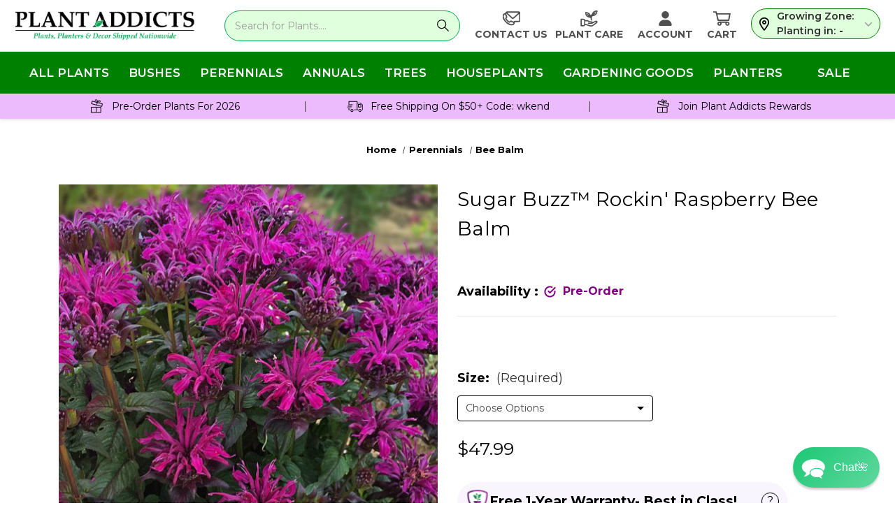

--- FILE ---
content_type: text/html; charset=UTF-8
request_url: https://plantaddicts.com/sugar-buzz-rockin-raspberry-bee-balm
body_size: 95936
content:


<!DOCTYPE html>
<html class="no-js" lang="en">
    <head>
        <link data-stencil-stylesheet href="https://cdn11.bigcommerce.com/s-jmzfi5zcr2/stencil/3c5c4780-0bdb-013e-e97a-32988c6d45d5/e/5eb87280-d8ef-013e-c6f7-424a51a17753/css/theme-4314b4e0-d521-013e-ea49-7e3da8c058d4.css" rel="preload" fetchpriority="high">
        <link rel="preload" href="https://cdn11.bigcommerce.com/s-jmzfi5zcr2/stencil/3c5c4780-0bdb-013e-e97a-32988c6d45d5/e/5eb87280-d8ef-013e-c6f7-424a51a17753/dist/theme-bundle.main.js" as="script" fetchpriority="high"> 
        <link rel="preload" as="font" type="font/woff2" href='https://fonts.gstatic.com/s/montserrat/v23/JTUHjIg1_i6t8kCHKm4532VJOt5-QNFgpCtr6Hw5aXo.woff2' crossorigin fetchpriority="high">
        <link rel="preload" as="font" type="font/woff2" href='https://fonts.gstatic.com/s/montserrat/v24/JTUSjIg1_i6t8kCHKm459Wlhyw.woff2' crossorigin fetchpriority="high">
        <link rel="preload" href="https://cdn11.bigcommerce.com/s-jmzfi5zcr2/images/stencil/344x56/new_plant_addicts_logo_1649688464__46914.original.png" as="image" fetchpriority="high"> 
        
        <link rel="dns-prefetch preconnect" href="https://connect.facebook.net/" crossorigin>
        <link rel="dns-prefetch preconnect" href="https://www.google-analytics.com/" crossorigin>
        <link rel="dns-prefetch preconnect" href="https://bat.bing.com/" crossorigin>
        <link rel="dns-prefetch preconnect" href="https://secure.quantserve.com/" crossorigin>
        <link rel="dns-prefetch preconnect" href="https://awid9mr9fd.execute-api.us-east-1.amazonaws.com" crossorigin> 
        <script async src="https://www.googletagmanager.com/gtag/js?id=G-L0F7HRHZCB"></script>
        <!--<script src="https://maps.googleapis.com/maps/api/js?key=AIzaSyAeJHC1BN5O347Ay60U_QugvAunCMzaENg"></script>-->
        <script>
            window.dataLayer = window.dataLayer || [];
            function gtag(){dataLayer.push(arguments);} 
            gtag('js', new Date());
            gtag('config', 'G-L0F7HRHZCB');
        </script>
        <script type="speculationrules">
        {
            "prerender": [
                {
                    "where": {
                         "and": [
                            { "href_matches": "/*" },
                            { "not": {"selector_matches": ".do-not-prerender"}}
                        ]
                    },
                    "eagerness": "moderate"
                }
            ]
        }
        </script>
         
        <style type="text/css">
    /* latin */
    @font-face {
      font-family: 'Montserrat';
      font-style: normal;
      font-weight: 400;
      font-display: swap;
      src: url(https://fonts.gstatic.com/s/montserrat/v23/JTUHjIg1_i6t8kCHKm4532VJOt5-QNFgpCtr6Hw5aXo.woff2) format('woff2');
      unicode-range: U+0000-00FF, U+0131, U+0152-0153, U+02BB-02BC, U+02C6, U+02DA, U+02DC, U+2000-206F, U+2074, U+20AC, U+2122, U+2191, U+2193, U+2212, U+2215, U+FEFF, U+FFFD;
    }
    /* latin */
    @font-face {
      font-family: 'Montserrat';
      font-style: normal;
      font-weight: 700;
      font-display: swap;
      src: url(https://fonts.gstatic.com/s/montserrat/v24/JTUSjIg1_i6t8kCHKm459Wlhyw.woff2) format('woff2');
      unicode-range: U+0000-00FF, U+0131, U+0152-0153, U+02BB-02BC, U+02C6, U+02DA, U+02DC, U+2000-206F, U+2074, U+20AC, U+2122, U+2191, U+2193, U+2212, U+2215, U+FEFF, U+FFFD;
    }
</style>

        
        <title>Sugar Buzz™ Rockin&#x27; Raspberry Bee Balm | Plant Addicts</title>
        <link rel="dns-prefetch preconnect" href="https://cdn11.bigcommerce.com/s-jmzfi5zcr2" crossorigin><link rel="dns-prefetch preconnect" href="https://fonts.googleapis.com/" crossorigin><link rel="dns-prefetch preconnect" href="https://fonts.gstatic.com/" crossorigin>
        <meta property="product:price:amount" content="47.99" /><meta property="product:price:currency" content="USD" /><meta property="og:url" content="https://plantaddicts.com/sugar-buzz-rockin-raspberry-bee-balm" /><meta property="og:site_name" content="Plant Addicts" /><meta name="description" content="Shop for Sugar Buzz™ Rockin&#039; Raspberry Bee Balm, shipped directly from the nursery to your door. Find care information, pictures &amp; more. Plus free shipping offers on all plants!"><link rel='canonical' href='https://plantaddicts.com/sugar-buzz-rockin-raspberry-bee-balm' /><meta name='platform' content='bigcommerce.stencil' /><meta property="og:type" content="product" />
<meta property="og:title" content="Sugar Buzz™ Rockin&#039; Raspberry Bee Balm" />
<meta property="og:description" content="Shop for Sugar Buzz™ Rockin&#039; Raspberry Bee Balm, shipped directly from the nursery to your door. Find care information, pictures &amp; more. Plus free shipping offers on all plants!" />
<meta property="og:image" content="https://cdn11.bigcommerce.com/s-jmzfi5zcr2/products/6918/images/20818/Sugar_Buzz_Rockin_Raspberry_Bee_Balm__83162.1671152015.500.750.jpg?c=2" />
<meta property="fb:admins" content="richard.anderson@plantaddicts.com" />
<meta property="pinterest:richpins" content="enabled" />
        
         

        <link href="https://cdn11.bigcommerce.com/s-jmzfi5zcr2/product_images/Plant%20Addicts%20Flower%20Favicon.PNG" rel="shortcut icon">
        <meta name="viewport" content="width=device-width, initial-scale=1">
        <meta name="theme-color" content="#04a754">
        <meta name="msapplication-navbutton-color" content="#04a754">

        <script>
            document.documentElement.className = document.documentElement.className.replace('no-js', 'js');
        </script>

        <script>
    function browserSupportsAllFeatures() {
        return window.Promise
            && window.fetch
            && window.URL
            && window.URLSearchParams
            && window.WeakMap
            // object-fit support
            && ('objectFit' in document.documentElement.style);
    }

    function loadScript(src) {
        var js = document.createElement('script');
        js.src = src;
        js.onerror = function () {
            console.error('Failed to load polyfill script ' + src);
        };
        document.head.appendChild(js);
    }

    if (!browserSupportsAllFeatures()) {
        loadScript('https://cdn11.bigcommerce.com/s-jmzfi5zcr2/stencil/3c5c4780-0bdb-013e-e97a-32988c6d45d5/e/5eb87280-d8ef-013e-c6f7-424a51a17753/dist/theme-bundle.polyfills.js');
    }
</script>
        <script>window.consentManagerTranslations = `{"locale":"en","locales":{"consent_manager.data_collection_warning":"en","consent_manager.accept_all_cookies":"en","consent_manager.gdpr_settings":"en","consent_manager.data_collection_preferences":"en","consent_manager.manage_data_collection_preferences":"en","consent_manager.use_data_by_cookies":"en","consent_manager.data_categories_table":"en","consent_manager.allow":"en","consent_manager.accept":"en","consent_manager.deny":"en","consent_manager.dismiss":"en","consent_manager.reject_all":"en","consent_manager.category":"en","consent_manager.purpose":"en","consent_manager.functional_category":"en","consent_manager.functional_purpose":"en","consent_manager.analytics_category":"en","consent_manager.analytics_purpose":"en","consent_manager.targeting_category":"en","consent_manager.advertising_category":"en","consent_manager.advertising_purpose":"en","consent_manager.essential_category":"en","consent_manager.esential_purpose":"en","consent_manager.yes":"en","consent_manager.no":"en","consent_manager.not_available":"en","consent_manager.cancel":"en","consent_manager.save":"en","consent_manager.back_to_preferences":"en","consent_manager.close_without_changes":"en","consent_manager.unsaved_changes":"en","consent_manager.by_using":"en","consent_manager.agree_on_data_collection":"en","consent_manager.change_preferences":"en","consent_manager.cancel_dialog_title":"en","consent_manager.privacy_policy":"en","consent_manager.allow_category_tracking":"en","consent_manager.disallow_category_tracking":"en"},"translations":{"consent_manager.data_collection_warning":"We use cookies (and other similar technologies) to collect data to improve your shopping experience.","consent_manager.accept_all_cookies":"Accept All Cookies","consent_manager.gdpr_settings":"Settings","consent_manager.data_collection_preferences":"Website Data Collection Preferences","consent_manager.manage_data_collection_preferences":"Manage Website Data Collection Preferences","consent_manager.use_data_by_cookies":" uses data collected by cookies and JavaScript libraries to improve your shopping experience.","consent_manager.data_categories_table":"The table below outlines how we use this data by category. To opt out of a category of data collection, select 'No' and save your preferences.","consent_manager.allow":"Allow","consent_manager.accept":"Accept","consent_manager.deny":"Deny","consent_manager.dismiss":"Dismiss","consent_manager.reject_all":"Reject all","consent_manager.category":"Category","consent_manager.purpose":"Purpose","consent_manager.functional_category":"Functional","consent_manager.functional_purpose":"Enables enhanced functionality, such as videos and live chat. If you do not allow these, then some or all of these functions may not work properly.","consent_manager.analytics_category":"Analytics","consent_manager.analytics_purpose":"Provide statistical information on site usage, e.g., web analytics so we can improve this website over time.","consent_manager.targeting_category":"Targeting","consent_manager.advertising_category":"Advertising","consent_manager.advertising_purpose":"Used to create profiles or personalize content to enhance your shopping experience.","consent_manager.essential_category":"Essential","consent_manager.esential_purpose":"Essential for the site and any requested services to work, but do not perform any additional or secondary function.","consent_manager.yes":"Yes","consent_manager.no":"No","consent_manager.not_available":"N/A","consent_manager.cancel":"Cancel","consent_manager.save":"Save","consent_manager.back_to_preferences":"Back to Preferences","consent_manager.close_without_changes":"You have unsaved changes to your data collection preferences. Are you sure you want to close without saving?","consent_manager.unsaved_changes":"You have unsaved changes","consent_manager.by_using":"By using our website, you're agreeing to our","consent_manager.agree_on_data_collection":"By using our website, you're agreeing to the collection of data as described in our ","consent_manager.change_preferences":"You can change your preferences at any time","consent_manager.cancel_dialog_title":"Are you sure you want to cancel?","consent_manager.privacy_policy":"Privacy Policy","consent_manager.allow_category_tracking":"Allow [CATEGORY_NAME] tracking","consent_manager.disallow_category_tracking":"Disallow [CATEGORY_NAME] tracking"}}`;</script>

        <script>
            window.lazySizesConfig = window.lazySizesConfig || {};
            window.lazySizesConfig.loadMode = 1;
        </script>
        <script src="https://ajax.googleapis.com/ajax/libs/jquery/3.4.1/jquery.min.js"></script>
        <script async src="https://cdn11.bigcommerce.com/s-jmzfi5zcr2/stencil/3c5c4780-0bdb-013e-e97a-32988c6d45d5/e/5eb87280-d8ef-013e-c6f7-424a51a17753/dist/theme-bundle.head_async.js"></script>
        
        <link href="https://fonts.googleapis.com/css?family=Montserrat:400,500%7CKarla:400&display=block" rel="stylesheet">
        
        <script async src="https://cdn11.bigcommerce.com/s-jmzfi5zcr2/stencil/3c5c4780-0bdb-013e-e97a-32988c6d45d5/e/5eb87280-d8ef-013e-c6f7-424a51a17753/dist/theme-bundle.font.js"></script>

        
<script type="text/javascript">
    !function(e){var t={};function n(i){if(t[i])return t[i].exports;var a=t[i]={i:i,l:!1,exports:{}};return e[i].call(a.exports,a,a.exports,n),a.l=!0,a.exports}n.m=e,n.c=t,n.d=function(e,t,i){n.o(e,t)||Object.defineProperty(e,t,{enumerable:!0,get:i})},n.r=function(e){"undefined"!=typeof Symbol&&Symbol.toStringTag&&Object.defineProperty(e,Symbol.toStringTag,{value:"Module"}),Object.defineProperty(e,"__esModule",{value:!0})},n.t=function(e,t){if(1&t&&(e=n(e)),8&t)return e;if(4&t&&"object"==typeof e&&e&&e.__esModule)return e;var i=Object.create(null);if(n.r(i),Object.defineProperty(i,"default",{enumerable:!0,value:e}),2&t&&"string"!=typeof e)for(var a in e)n.d(i,a,function(t){return e[t]}.bind(null,a));return i},n.n=function(e){var t=e&&e.__esModule?function(){return e.default}:function(){return e};return n.d(t,"a",t),t},n.o=function(e,t){return Object.prototype.hasOwnProperty.call(e,t)},n.p="",n(n.s=338)}({338:function(e,t,n){e.exports=n(339)},339:function(e,t,n){var i,a;i="undefined"!=typeof window?window:{},a=function(e,t,n){"use strict";var i,a;if(function(){var t,n={lazyClass:"lazyload",loadedClass:"lazyloaded",loadingClass:"lazyloading",preloadClass:"lazypreload",errorClass:"lazyerror",autosizesClass:"lazyautosizes",srcAttr:"data-src",srcsetAttr:"data-srcset",sizesAttr:"data-sizes",minSize:40,customMedia:{},init:!0,expFactor:1.5,hFac:.8,loadMode:2,loadHidden:!0,ricTimeout:0,throttleDelay:125};for(t in a=e.lazySizesConfig||e.lazysizesConfig||{},n)t in a||(a[t]=n[t])}(),!t||!t.getElementsByClassName)return{init:function(){},cfg:a,noSupport:!0};var r=t.documentElement,o=e.HTMLPictureElement,s="addEventListener",l="getAttribute",c=e[s].bind(e),u=e.setTimeout,d=e.requestAnimationFrame||u,f=e.requestIdleCallback,y=/^picture$/i,m=["load","error","lazyincluded","_lazyloaded"],p={},v=Array.prototype.forEach,h=function(e,t){return p[t]||(p[t]=new RegExp("(\\s|^)"+t+"(\\s|$)")),p[t].test(e[l]("class")||"")&&p[t]},z=function(e,t){h(e,t)||e.setAttribute("class",(e[l]("class")||"").trim()+" "+t)},g=function(e,t){var n;(n=h(e,t))&&e.setAttribute("class",(e[l]("class")||"").replace(n," "))},b=function(e,t,n){var i=n?s:"removeEventListener";n&&b(e,t),m.forEach((function(n){e[i](n,t)}))},C=function(e,n,a,r,o){var s=t.createEvent("Event");return a||(a={}),a.instance=i,s.initEvent(n,!r,!o),s.detail=a,e.dispatchEvent(s),s},_=function(t,n){var i;!o&&(i=e.picturefill||a.pf)?(n&&n.src&&!t[l]("srcset")&&t.setAttribute("srcset",n.src),i({reevaluate:!0,elements:[t]})):n&&n.src&&(t.src=n.src)},A=function(e,t){return(getComputedStyle(e,null)||{})[t]},E=function(e,t,n){for(n=n||e.offsetWidth;n<a.minSize&&t&&!e._lazysizesWidth;)n=t.offsetWidth,t=t.parentNode;return n},M=function(){var e,n,i=[],a=[],r=i,o=function(){var t=r;for(r=i.length?a:i,e=!0,n=!1;t.length;)t.shift()();e=!1},s=function(i,a){e&&!a?i.apply(this,arguments):(r.push(i),n||(n=!0,(t.hidden?u:d)(o)))};return s._lsFlush=o,s}(),w=function(e,t){return t?function(){M(e)}:function(){var t=this,n=arguments;M((function(){e.apply(t,n)}))}},x=function(e){var t,i=0,r=a.throttleDelay,o=a.ricTimeout,s=function(){t=!1,i=n.now(),e()},l=f&&o>49?function(){f(s,{timeout:o}),o!==a.ricTimeout&&(o=a.ricTimeout)}:w((function(){u(s)}),!0);return function(e){var a;(e=!0===e)&&(o=33),t||(t=!0,(a=r-(n.now()-i))<0&&(a=0),e||a<9?l():u(l,a))}},N=function(e){var t,i,a=function(){t=null,e()},r=function(){var e=n.now()-i;e<99?u(r,99-e):(f||a)(a)};return function(){i=n.now(),t||(t=u(r,99))}},S=function(){var o,f,m,p,E,S,T,W,P,B,L,F,R=/^img$/i,j=/^iframe$/i,D="onscroll"in e&&!/(gle|ing)bot/.test(navigator.userAgent),k=0,H=0,$=-1,q=function(e){H--,(!e||H<0||!e.target)&&(H=0)},I=function(e){return null==F&&(F="hidden"==A(t.body,"visibility")),F||!("hidden"==A(e.parentNode,"visibility")&&"hidden"==A(e,"visibility"))},U=function(e,n){var i,a=e,o=I(e);for(W-=n,L+=n,P-=n,B+=n;o&&(a=a.offsetParent)&&a!=t.body&&a!=r;)(o=(A(a,"opacity")||1)>0)&&"visible"!=A(a,"overflow")&&(i=a.getBoundingClientRect(),o=B>i.left&&P<i.right&&L>i.top-1&&W<i.bottom+1);return o},G=function(){var e,n,s,c,u,d,y,m,v,h,z,g,b=i.elements;if((p=a.loadMode)&&H<8&&(e=b.length)){for(n=0,$++;n<e;n++)if(b[n]&&!b[n]._lazyRace)if(!D||i.prematureUnveil&&i.prematureUnveil(b[n]))Z(b[n]);else if((m=b[n][l]("data-expand"))&&(d=1*m)||(d=k),h||(h=!a.expand||a.expand<1?r.clientHeight>500&&r.clientWidth>500?500:370:a.expand,i._defEx=h,z=h*a.expFactor,g=a.hFac,F=null,k<z&&H<1&&$>2&&p>2&&!t.hidden?(k=z,$=0):k=p>1&&$>1&&H<6?h:0),v!==d&&(S=innerWidth+d*g,T=innerHeight+d,y=-1*d,v=d),s=b[n].getBoundingClientRect(),(L=s.bottom)>=y&&(W=s.top)<=T&&(B=s.right)>=y*g&&(P=s.left)<=S&&(L||B||P||W)&&(a.loadHidden||I(b[n]))&&(f&&H<3&&!m&&(p<3||$<4)||U(b[n],d))){if(Z(b[n]),u=!0,H>9)break}else!u&&f&&!c&&H<4&&$<4&&p>2&&(o[0]||a.preloadAfterLoad)&&(o[0]||!m&&(L||B||P||W||"auto"!=b[n][l](a.sizesAttr)))&&(c=o[0]||b[n]);c&&!u&&Z(c)}},J=x(G),K=function(e){var t=e.target;t._lazyCache?delete t._lazyCache:(q(e),z(t,a.loadedClass),g(t,a.loadingClass),b(t,V),C(t,"lazyloaded"))},Q=w(K),V=function(e){Q({target:e.target})},X=function(e){var t,n=e[l](a.srcsetAttr);(t=a.customMedia[e[l]("data-media")||e[l]("media")])&&e.setAttribute("media",t),n&&e.setAttribute("srcset",n)},Y=w((function(e,t,n,i,r){var o,s,c,d,f,p;(f=C(e,"lazybeforeunveil",t)).defaultPrevented||(i&&(n?z(e,a.autosizesClass):e.setAttribute("sizes",i)),s=e[l](a.srcsetAttr),o=e[l](a.srcAttr),r&&(d=(c=e.parentNode)&&y.test(c.nodeName||"")),p=t.firesLoad||"src"in e&&(s||o||d),f={target:e},z(e,a.loadingClass),p&&(clearTimeout(m),m=u(q,2500),b(e,V,!0)),d&&v.call(c.getElementsByTagName("source"),X),s?e.setAttribute("srcset",s):o&&!d&&(j.test(e.nodeName)?function(e,t){try{e.contentWindow.location.replace(t)}catch(n){e.src=t}}(e,o):e.src=o),r&&(s||d)&&_(e,{src:o})),e._lazyRace&&delete e._lazyRace,g(e,a.lazyClass),M((function(){var t=e.complete&&e.naturalWidth>1;p&&!t||(t&&z(e,"ls-is-cached"),K(f),e._lazyCache=!0,u((function(){"_lazyCache"in e&&delete e._lazyCache}),9)),"lazy"==e.loading&&H--}),!0)})),Z=function(e){if(!e._lazyRace){var t,n=R.test(e.nodeName),i=n&&(e[l](a.sizesAttr)||e[l]("sizes")),r="auto"==i;(!r&&f||!n||!e[l]("src")&&!e.srcset||e.complete||h(e,a.errorClass)||!h(e,a.lazyClass))&&(t=C(e,"lazyunveilread").detail,r&&O.updateElem(e,!0,e.offsetWidth),e._lazyRace=!0,H++,Y(e,t,r,i,n))}},ee=N((function(){a.loadMode=3,J()})),te=function(){3==a.loadMode&&(a.loadMode=2),ee()},ne=function(){f||(n.now()-E<999?u(ne,999):(f=!0,a.loadMode=3,J(),c("scroll",te,!0)))};return{_:function(){E=n.now(),i.elements=t.getElementsByClassName(a.lazyClass),o=t.getElementsByClassName(a.lazyClass+" "+a.preloadClass),c("scroll",J,!0),c("resize",J,!0),c("pageshow",(function(e){if(e.persisted){var n=t.querySelectorAll("."+a.loadingClass);n.length&&n.forEach&&d((function(){n.forEach((function(e){e.complete&&Z(e)}))}))}})),e.MutationObserver?new MutationObserver(J).observe(r,{childList:!0,subtree:!0,attributes:!0}):(r[s]("DOMNodeInserted",J,!0),r[s]("DOMAttrModified",J,!0),setInterval(J,999)),c("hashchange",J,!0),["focus","mouseover","click","load","transitionend","animationend"].forEach((function(e){t[s](e,J,!0)})),/d$|^c/.test(t.readyState)?ne():(c("load",ne),t[s]("DOMContentLoaded",J),u(ne,2e4)),i.elements.length?(G(),M._lsFlush()):J()},checkElems:J,unveil:Z,_aLSL:te}}(),O=function(){var e,n=w((function(e,t,n,i){var a,r,o;if(e._lazysizesWidth=i,i+="px",e.setAttribute("sizes",i),y.test(t.nodeName||""))for(r=0,o=(a=t.getElementsByTagName("source")).length;r<o;r++)a[r].setAttribute("sizes",i);n.detail.dataAttr||_(e,n.detail)})),i=function(e,t,i){var a,r=e.parentNode;r&&(i=E(e,r,i),(a=C(e,"lazybeforesizes",{width:i,dataAttr:!!t})).defaultPrevented||(i=a.detail.width)&&i!==e._lazysizesWidth&&n(e,r,a,i))},r=N((function(){var t,n=e.length;if(n)for(t=0;t<n;t++)i(e[t])}));return{_:function(){e=t.getElementsByClassName(a.autosizesClass),c("resize",r)},checkElems:r,updateElem:i}}(),T=function(){!T.i&&t.getElementsByClassName&&(T.i=!0,O._(),S._())};return u((function(){a.init&&T()})),i={cfg:a,autoSizer:O,loader:S,init:T,uP:_,aC:z,rC:g,hC:h,fire:C,gW:E,rAF:M}}(i,i.document,Date),i.lazySizes=a,e.exports&&(e.exports=a)}});
//# sourceMappingURL=theme-bundle.head_async.js.map
</script>
        <link һref="https://fonts.googleapis.com/css?family=Montserrat:400,500%7CKarla:400&display=swap" rel="stylesheet">
        <link data-stencil-stylesheet href="https://cdn11.bigcommerce.com/s-jmzfi5zcr2/stencil/3c5c4780-0bdb-013e-e97a-32988c6d45d5/e/5eb87280-d8ef-013e-c6f7-424a51a17753/css/theme-4314b4e0-d521-013e-ea49-7e3da8c058d4.css" rel="stylesheet">

        <!-- Start Tracking Code for analytics_facebook -->

<script>
!function(f,b,e,v,n,t,s){if(f.fbq)return;n=f.fbq=function(){n.callMethod?n.callMethod.apply(n,arguments):n.queue.push(arguments)};if(!f._fbq)f._fbq=n;n.push=n;n.loaded=!0;n.version='2.0';n.queue=[];t=b.createElement(e);t.async=!0;t.src=v;s=b.getElementsByTagName(e)[0];s.parentNode.insertBefore(t,s)}(window,document,'script','https://connect.facebook.net/en_US/fbevents.js');

fbq('set', 'autoConfig', 'false', '117414015604568');
fbq('dataProcessingOptions', ['LDU'], 0, 0);
fbq('init', '117414015604568', {"external_id":"694e05b2-91bf-4b42-9c48-77026ef1aa07"});
fbq('set', 'agent', 'bigcommerce', '117414015604568');

function trackEvents() {
    var pathName = window.location.pathname;

    fbq('track', 'PageView', {}, "");

    // Search events start -- only fire if the shopper lands on the /search.php page
    if (pathName.indexOf('/search.php') === 0 && getUrlParameter('search_query')) {
        fbq('track', 'Search', {
            content_type: 'product_group',
            content_ids: [],
            search_string: getUrlParameter('search_query')
        });
    }
    // Search events end

    // Wishlist events start -- only fire if the shopper attempts to add an item to their wishlist
    if (pathName.indexOf('/wishlist.php') === 0 && getUrlParameter('added_product_id')) {
        fbq('track', 'AddToWishlist', {
            content_type: 'product_group',
            content_ids: []
        });
    }
    // Wishlist events end

    // Lead events start -- only fire if the shopper subscribes to newsletter
    if (pathName.indexOf('/subscribe.php') === 0 && getUrlParameter('result') === 'success') {
        fbq('track', 'Lead', {});
    }
    // Lead events end

    // Registration events start -- only fire if the shopper registers an account
    if (pathName.indexOf('/login.php') === 0 && getUrlParameter('action') === 'account_created') {
        fbq('track', 'CompleteRegistration', {}, "");
    }
    // Registration events end

    

    function getUrlParameter(name) {
        var cleanName = name.replace(/[\[]/, '\[').replace(/[\]]/, '\]');
        var regex = new RegExp('[\?&]' + cleanName + '=([^&#]*)');
        var results = regex.exec(window.location.search);
        return results === null ? '' : decodeURIComponent(results[1].replace(/\+/g, ' '));
    }
}

if (window.addEventListener) {
    window.addEventListener("load", trackEvents, false)
}
</script>
<noscript><img height="1" width="1" style="display:none" alt="null" src="https://www.facebook.com/tr?id=117414015604568&ev=PageView&noscript=1&a=plbigcommerce1.2&eid="/></noscript>

<!-- End Tracking Code for analytics_facebook -->

<!-- Start Tracking Code for analytics_googleanalytics -->

<script>
    (function(i,s,o,g,r,a,m){i['GoogleAnalyticsObject']=r;i[r]=i[r]||function(){
    (i[r].q=i[r].q||[]).push(arguments)},i[r].l=1*new Date();a=s.createElement(o),
    m=s.getElementsByTagName(o)[0];a.async=1;a.src=g;m.parentNode.insertBefore(a,m)
    })(window,document,'script','//www.google-analytics.com/analytics.js','ga');

    ga('create', 'UA-97437301-1', 'auto');
    ga('send', 'pageview');
    ga('require', 'ecommerce', 'ecommerce.js');

    function trackEcommerce() {
    this._addTrans = addTrans;
    this._addItem = addItems;
    this._trackTrans = trackTrans;
    }
    function addTrans(orderID,store,total,tax,shipping,city,state,country) {
    ga('ecommerce:addTransaction', {
        'id': orderID,
        'affiliation': store,
        'revenue': total,
        'tax': tax,
        'shipping': shipping,
        'city': city,
        'state': state,
        'country': country
    });
    }
    function addItems(orderID,sku,product,variation,price,qty) {
    ga('ecommerce:addItem', {
        'id': orderID,
        'sku': sku,
        'name': product,
        'category': variation,
        'price': price,
        'quantity': qty
    });
    }
    function trackTrans() {
        ga('ecommerce:send');
    }
    var pageTracker = new trackEcommerce();
</script>
<!-- BING Tracking -->
<script>(function(w,d,t,r,u){var f,n,i;w[u]=w[u]||[],f=function(){var o={ti:"25130286"};o.q=w[u],w[u]=new UET(o),w[u].push("pageLoad")},n=d.createElement(t),n.src=r,n.async=1,n.onload=n.onreadystatechange=function(){var s=this.readyState;s&&s!=="loaded"&&s!=="complete"||(f(),n.onload=n.onreadystatechange=null)},i=d.getElementsByTagName(t)[0],i.parentNode.insertBefore(n,i)})(window,document,"script","//bat.bing.com/bat.js","uetq");</script>
<!-- End BING Tracking -->

<!-- End Tracking Code for analytics_googleanalytics -->

<!-- Start Tracking Code for analytics_googleanalytics4 -->

<script data-cfasync="false" src="https://cdn11.bigcommerce.com/shared/js/google_analytics4_bodl_subscribers-358423becf5d870b8b603a81de597c10f6bc7699.js" integrity="sha256-gtOfJ3Avc1pEE/hx6SKj/96cca7JvfqllWA9FTQJyfI=" crossorigin="anonymous"></script>
<script data-cfasync="false">
  (function () {
    window.dataLayer = window.dataLayer || [];

    function gtag(){
        dataLayer.push(arguments);
    }

    function initGA4(event) {
         function setupGtag() {
            function configureGtag() {
                gtag('js', new Date());
                gtag('set', 'developer_id.dMjk3Nj', true);
                gtag('config', 'G-L0F7HRHZCB');
            }

            var script = document.createElement('script');

            script.src = 'https://www.googletagmanager.com/gtag/js?id=G-L0F7HRHZCB';
            script.async = true;
            script.onload = configureGtag;

            document.head.appendChild(script);
        }

        setupGtag();

        if (typeof subscribeOnBodlEvents === 'function') {
            subscribeOnBodlEvents('G-L0F7HRHZCB', false);
        }

        window.removeEventListener(event.type, initGA4);
    }

    

    var eventName = document.readyState === 'complete' ? 'consentScriptsLoaded' : 'DOMContentLoaded';
    window.addEventListener(eventName, initGA4, false);
  })()
</script>

<!-- End Tracking Code for analytics_googleanalytics4 -->

<!-- Start Tracking Code for analytics_siteverification -->

<meta name="p:domain_verify" content="f6bc0fe6ced047a5ac7ef92536fa08fa"/>

<meta name="yandex-verification" content="44c7950bdf559a30" />

<meta name="facebook-domain-verification" content="qwteequn47dvq2u5ssjgejqrg1nivr" />

<meta name="robots" content="max-image-preview:standard">


<!-- End Tracking Code for analytics_siteverification -->


<script type="text/javascript" src="https://checkout-sdk.bigcommerce.com/v1/loader.js" defer ></script>
<script src="https://www.google.com/recaptcha/api.js" async defer></script>
<script type="text/javascript">
var BCData = {"product_attributes":{"sku":"1231008849-pc","upc":null,"mpn":null,"gtin":null,"weight":null,"base":false,"image":null,"price":{"without_tax":{"formatted":"$47.99","value":47.99,"currency":"USD"},"tax_label":"Tax"},"out_of_stock_behavior":"label_option","out_of_stock_message":"Sold Out","available_modifier_values":[],"available_variant_values":[26259],"in_stock_attributes":[26259],"selected_attributes":[],"stock":null,"instock":true,"stock_message":null,"purchasable":true,"purchasing_message":null,"call_for_price_message":null}};
</script>
<script src='https://ecommplugins-trustboxsettings.trustpilot.com/stores/jmzfi5zcr2.js?settings=1736799772300' async ></script><script src='https://widget.trustpilot.com/bootstrap/v5/tp.widget.bootstrap.min.js' async ></script><script src='https://edge.personalizer.io/storefront/2.0.0/js/bigcommerce/storefront.min.js?key=ngvc8-o1j5dg6rn3p7dd0qh-kqzul' async ></script><!-- Global site tag (gtag.js) - Google Ads: 837101812 -->
<script async src="https://www.googletagmanager.com/gtag/js?id=AW-837101812"></script>
<script>
  window.dataLayer = window.dataLayer || [];
  function gtag(){dataLayer.push(arguments);}
  gtag('js', new Date());

  gtag('config', 'AW-837101812', {'allow_enhanced_conversions': true});
</script>


<script>
document.addEventListener('DOMContentLoaded', () => {
  /** init gtm after 3500 seconds - this could be adjusted */
  setTimeout(initGTM, 3500);
});
document.addEventListener('scroll', initGTMOnEvent);
document.addEventListener('mousemove', initGTMOnEvent);
document.addEventListener('touchstart', initGTMOnEvent);
function initGTMOnEvent(event) {
  initGTM();
  event.currentTarget.removeEventListener(event.type, initGTMOnEvent); // remove the event listener that got triggered
}
function initGTM() {
  if (window.gtmDidInit) {
    return false;
  }
  window.gtmDidInit = true; // flag to ensure script does not get added to DOM more than once.
  const script = document.createElement('script');
  script.type = 'text/javascript';
  script.async = true;
  // ensure PageViews is always tracked (on script load)
  script.onload = () => {
    dataLayer.push({ event: 'gtm.js', 'gtm.start': new Date().getTime(), 'gtm.uniqueEventId': 0 });
  };
  script.src = 'https://www.googletagmanager.com/gtm.js?id=GTM-M33FDKC';
  document.head.appendChild(script);
}
</script><script id="wsa-rich-snippets-1-intro" nonce="">
/*
    Web Site Advantage: SEO Rich Snippets App 1 [2.58.70822]
    https://bigcommerce.websiteadvantage.com.au/rich-snippets/
    Copyright (C) 2019 - 2025 Web Site Advantage
*/
</script>
<script type="application/ld+json" id="wsa-rich-snippets-jsonld-graph" nonce="">{"@context":"https://schema.org","@graph":[{"publisher":{"@id":"https://plantaddicts.com/#Business"},"breadcrumb":{"@type":"BreadcrumbList","@id":"#BreadcrumbList","name":"Breadcrumbs (SEO Rich Snippets App)","itemListElement":[{"@type":"ListItem","position":1,"item":"https://plantaddicts.com/buy-more-save-more/","name":"Buy More & Save More" },{"@type":"ListItem","position":2,"item":"https://plantaddicts.com/buy-more-save-more/buy-more-save-more-perennials/","name":"Buy More Save More Perennials" },{"@type":"ListItem","position":3,"name":"Sugar Buzz™ Rockin' Raspberry Bee Balm" }] },"@id":"https://plantaddicts.com/sugar-buzz-rockin-raspberry-bee-balm#WebPage","url":"https://plantaddicts.com/sugar-buzz-rockin-raspberry-bee-balm","name":"Sugar Buzz™ Rockin' Raspberry Bee Balm","primaryImageOfPage":{"@type":"ImageObject","contentUrl":"https://cdn11.bigcommerce.com/s-jmzfi5zcr2/images/stencil/original/products/6918/20819/Healthy_Sugar_Buzz_Rockin_Raspberry_Bee_Balm__87410.1738625055.jpg?c=2" },"isPartOf":[{"@id":"https://plantaddicts.com/#WebSite"},{"name":"Buy More & Save More","@id":"https://plantaddicts.com/buy-more-save-more/#WebPage","url":"https://plantaddicts.com/buy-more-save-more/","@type":"CollectionPage"},{"name":"Buy More Save More Perennials","@id":"https://plantaddicts.com/buy-more-save-more/buy-more-save-more-perennials/#WebPage","url":"https://plantaddicts.com/buy-more-save-more/buy-more-save-more-perennials/","@type":"CollectionPage"}],"@type":"ItemPage" },{"@id":"https://plantaddicts.com/#WebSite","url":"https://plantaddicts.com/","name":"Plant Addicts","publisher":{"@id":"https://plantaddicts.com/#Business"},"@type":"WebSite"},{"url":"https://plantaddicts.com/","name":"Plant Addicts","@type":"Organization","@id":"https://plantaddicts.com/#Business"}] }</script>
<script data-cfasync="false" data-dd-sm-ignore="true" id="wsa-rich-snippets-javascript" nonce="">var webSiteAdvantage=webSiteAdvantage||{};webSiteAdvantage.momentnow='2026-01-21T12:07:11+00:00';function wsa_error(m){console.error('SEO Rich Snippets: '+m,arguments)};function wsa_tryCatch(m,f){try{f()}catch(e){wsa_error(m,e)}};var wsa_jsonLdIdPostfix="";"use strict";webSiteAdvantage._offerPropertiesCount=0,webSiteAdvantage.addOfferExtras=function(e,t,i,a,r){wsa_tryCatch("addOfferExtras",(function(){var n=document.querySelector(".wsa-offer-pricevaliduntil"),o=null,d=new Date;if(i){var c=new Date(i);o=[c.getFullYear(),("0"+(c.getMonth()+1)).slice(-2),("0"+c.getDate()).slice(-2)].join("-")}else if(n)o=n.getAttribute("data-content");else if(a)if(a.ProductPriceValidUntilFixedDate)o=a.ProductPriceValidUntilFixedDate;else if(a.ProductPriceValidUntilDays){var l=new Date(d.getFullYear(),d.getMonth(),d.getDate()+a.ProductPriceValidUntilDays);o=[l.getFullYear(),("0"+(l.getMonth()+1)).slice(-2),("0"+l.getDate()).slice(-2)].join("-")}if(o&&new Date(o)>d){var s=[];if(s.push({"@context":"https://schema.org","@id":e+t,priceValidUntil:o}),r.forEach((function(i){s.push({"@context":"https://schema.org","@id":e+"?sku="+i+t,priceValidUntil:o})})),webSiteAdvantage._offerPropertiesCount++,!webSiteAdvantage.excludeProduct){var u=document.createElement("script");u.type="application/ld+json",u.id="wsa-rich-snippets-jsonld-product-offer-extras-"+webSiteAdvantage._offerPropertiesCount+window.wsa_jsonLdIdPostfix.toLowerCase(),u.text=JSON.stringify(s),document.querySelector("head").appendChild(u)}}}))};window.addEventListener('load',function(){webSiteAdvantage.addOfferExtras("https://plantaddicts.com/sugar-buzz-rockin-raspberry-bee-balm","#Offer",'',null,[])});webSiteAdvantage.richSnippetsApp=["jmzfi5zcr2","plantaddicts.com",1533,"jmzfi5zcr2",""];webSiteAdvantage.bcReviews=true;webSiteAdvantage.classyUnicode=webSiteAdvantage.classyUnicode||{};webSiteAdvantage.classyUnicode.options={querySelector:'.classyunicode,title,h1,h2,h3,h4,h5,.breadcrumb-label,.navPages-action,.footer-info-list,script[type="application/ld+json"]',processMetaTags:true};window.classySchemaOptions=window.classySchemaOptions||{};window.classySchemaOptions.scriptIdBase='wsa-rich-snippets-jsonld-classyschema-';window.classySchemaOptions.classNamePrefixes=["classyschema-","wsa-"];window.classySchemaOptions.customCssSelectors={"howto-name":"h1.page-heading"};webSiteAdvantage.classyCleanUp=webSiteAdvantage.classyCleanUp||{};webSiteAdvantage.classyCleanUp.options={removeMicrodata:true,removeJsonLd:true,removeDynamicJsonLd:false,removeJsonLdRegexExcludeIdPatterns:['^wsa-rich-snippets-.*$','reviewsWidgetProductSnippets'],removeJsonLdRegexExcludeClassPatterns:['^jdgm-.*$']};!function(d){var s=d.createElement('script');s.src='https://classyschema.org/2_15/video_howto_unicode_cleanup.min.js';s.async=true;s.setAttribute('fetchpriority','high');d.getElementsByTagName('head')[0].appendChild(s)}(document);</script>
<script id="wsa-rich-snippets-meta-tags" nonce=""></script >
<meta property="og:availability" content="instock">
<meta property="product:availability" content="in stock">
<meta property="product:condition" content="new">
<meta property="product:price:amount" content="47.99">
<meta property="product:price:currency" content="USD">
<meta name="twitter:card" content="summary">
<meta name="twitter:site" content="@plantaddicts">
</script>

<script id="wsa-rich-snippets-2-intro" nonce="">
/*
    Web Site Advantage: SEO Rich Snippets App 2 [2.58.70823]
    https://bigcommerce.websiteadvantage.com.au/rich-snippets/
    Copyright (C) 2019 - 2025 Web Site Advantage
*/
</script>
<script type="application/ld+json" id="wsa-rich-snippets-jsonld-product" nonce="">{"@context":"https://schema.org","@type":"Product","@id":"https://plantaddicts.com/sugar-buzz-rockin-raspberry-bee-balm#Product","url":"https://plantaddicts.com/sugar-buzz-rockin-raspberry-bee-balm","name":"Sugar Buzz™ Rockin' Raspberry Bee Balm","description":"Get ready for a saccharin dose of vivid, firework-looking flowers! Sugar Buzz&trade; Rockin' Raspberry Bee Balm will knock you in the face with its striking, 2.5-inch, deep raspberry flowers that contrast dark green foliage.&nbsp;Flowering close to the fourth of July, these flowers resemble an exploding firework and attract tons of hummingbirds, butterflies, and other pollinators. This well-branched, native cultivar of monarda is more compact and does not fall over like its native relative.&nbsp;\r\nSugar Buzz&trade; Rockin' Raspberry Bee Balm has an aromatic mint smell when the leaves are brushed or crushed. It is deer and rabbit resistant and was bred to be powdery mildew resistant. This smaller native cultivar is great for borders and edges and in containers or combos. The plant is low maintenance and easy to grow.\r\nSugar Buzz&trade; Rockin' Raspberry Bee Balm Care\r\nSugar Buzz&trade; Rockin' Raspberry Bee Balm prefers full sun and can tolerate light shade. The plant tolerates average soils and prefers moist, well-draining soil. Water thoroughly when the top inch of soil is dry. Provide the plant good air circulation to avoid powdery mildew. This bee balm does not require regular feeding but a small amount of all-purpose 10-10-10 fertilizer will benefit the plant as would a layer of compost at the time of planting.&nbsp;\r\nSugar Buzz&trade; Rockin' Raspberry Bee Balm does not require pruning. Deadhead spent blooms to prolong bloom time. The plant can be cut back to the ground after the first frost or left for winter interest and pollinator habitat. Cut back plants to the ground in late winter or early spring to make room for new growth. If planted in a container, Sugar Buzz&trade; Rockin' Raspberry Bee Balm will need more frequent watering than in the garden. When the top couple inches of soil dry out, water thoroughly in the morning at the base of the plant.&nbsp;\r\nSugar Buzz&trade; Rockin' Raspberry Bee Balm Spacing\r\nCompact in size, Sugar Buzz&trade; Rockin' Raspberry Bee Balm will reach 20 - 24 inches high with a 16-20-inch spread. Space plants roughly 18-20 inches apart. \r\nSugar Buzz&trade; Rockin' Raspberry Bee Balm Information\r\n\r\n\r\n\r\nUSDA Hardiness Zones: 4 - 8\r\n\r\n\r\nPlant Type: Perennials\r\n\r\n\r\nLight Exposure: Partial Sun to Full Sun (At Least 5 Hours of Direct Sunlight)\r\n\r\n\r\nMature Height: 20 - 24 Inches\r\n\r\n\r\nMature Spread: 16 - 20 Inches\r\n\r\n\r\nSpacing: 16 - 20 Inches\r\n\r\n\r\nHabit: Mounded\r\n\r\n\r\nFlower Color(s): Purple\r\n\r\n\r\nFlower Description: \r\n\r\n\r\nBloom Period: Mid July Through Late Summer\r\n\r\n\r\nFoliage Type: Herbaceous\r\n\r\n\r\nFoliage Color(s): Green\r\n\r\n\r\nFoliage Description: Deep Green\r\n\r\n\r\nSeasonal Interest: Summer Flowering\r\n\r\n\r\nWatering: Average\r\n\r\n\r\nResists: Deer, Rabbit\r\n\r\n\r\nTolerates: N/A\r\n\r\n\r\nAttracts: Birds, Butterflies, Hummingbirds\r\n\r\n\r\nContainer Role: \r\n\r\n\r\nUses: Borders, Containers, Mass Planting\r\n\r\n\r\nFeatures: Attracts Pollinators, Cut Flowers, Foliage Interest, Fragrant, Low Maintenance\r\n\r\n\r\nBrand: \r\n\r\n\r\nCommon Name: Sugar Buzz&trade; Rockin' Raspberry Bee Balm\r\n\r\n\r\nOther Name(s): Rockin' Raspberry Bee Balm\r\n\r\n\r\nScientific Name: Monarda SUGAR BUZZ&reg; 'Rockin' Raspberry'","image":["https://cdn11.bigcommerce.com/s-jmzfi5zcr2/images/stencil/original/products/6918/20819/Healthy_Sugar_Buzz_Rockin_Raspberry_Bee_Balm__87410.1738625055.jpg?c=2","https://cdn11.bigcommerce.com/s-jmzfi5zcr2/images/stencil/1280w/products/6918/20819/Healthy_Sugar_Buzz_Rockin_Raspberry_Bee_Balm__87410.1738625055.jpg?c=2","https://cdn11.bigcommerce.com/s-jmzfi5zcr2/images/stencil/1280x1280/products/6918/20819/Healthy_Sugar_Buzz_Rockin_Raspberry_Bee_Balm__87410.1738625055.jpg?c=2","https://cdn11.bigcommerce.com/s-jmzfi5zcr2/images/stencil/500x659/products/6918/20819/Healthy_Sugar_Buzz_Rockin_Raspberry_Bee_Balm__87410.1738625055.jpg?c=2","https://cdn11.bigcommerce.com/s-jmzfi5zcr2/images/stencil/original/products/6918/20818/Sugar_Buzz_Rockin_Raspberry_Bee_Balm__83162.1671152015.jpg?c=2","https://cdn11.bigcommerce.com/s-jmzfi5zcr2/images/stencil/1280w/products/6918/20818/Sugar_Buzz_Rockin_Raspberry_Bee_Balm__83162.1671152015.jpg?c=2","https://cdn11.bigcommerce.com/s-jmzfi5zcr2/images/stencil/1280x1280/products/6918/20818/Sugar_Buzz_Rockin_Raspberry_Bee_Balm__83162.1671152015.jpg?c=2","https://cdn11.bigcommerce.com/s-jmzfi5zcr2/images/stencil/500x659/products/6918/20818/Sugar_Buzz_Rockin_Raspberry_Bee_Balm__83162.1671152015.jpg?c=2"],"sku":"1231008849-pc","category":["Perennials","Plants On Sale","Perennials/Bee Balm","All Plants/Border Plants","All Plants","All Plants/Eastern Nursery","All Plants/Mosquito Repellent Plants","All Plants/Red White and Blue Plants","All Plants/Plants For Tea","All Products","All Products/Free 1 Year Warranty","Buy More & Save More","Buy More & Save More/Buy More Save More Perennials","Perennials/Deer Resistant Perennials","Perennials/Low Maintenance Perennials","Perennials/Summer Blooming Perennials","Perennials/Purple Flowering Perennials","Perennials/Full Sun Perennials","Perennials/Part Sun Perennials","Perennials/Zone 4 Perennials","Perennials/Zone 5 Perennials","Perennials/Zone 6 Perennials","Perennials/Zone 7 Perennials","Perennials/Zone 8 Perennials","All Plants/Deer Resistant Plants","All Plants/Rabbit Repellent Plants","All Plants/Flowers That Attract Hummingbirds","All Plants/Flowers That Attract Butterflies","All Plants/Flowers That Attract Pollinators","All Plants/Low Maintenance Plants","All Plants/Foliage Plants","All Plants/Summer Interest Plants","All Plants/Small Plants","All Plants/Zone 4 Plants","All Plants/Zone 5 Plants","All Plants/Zone 6 Plants","All Plants/Zone 7 Plants","All Plants/Zone 8 Plants","All Plants/Full Sun Plants","All Plants/Partial Sun Plants","All Plants/Purple Flowering Plants"],"brand":{"@type":"Brand","@id":"https://plantaddicts.com/#DefaultBrand","url":"https://plantaddicts.com","name":"Plant Addicts"},"audience":{ "suggestedAge":{"@type": "QuantitativeValue","unitCode":"ANN"},"@type":"PeopleAudience"},"offers":{"@id":"https://plantaddicts.com/sugar-buzz-rockin-raspberry-bee-balm#Offer","url":"https://plantaddicts.com/sugar-buzz-rockin-raspberry-bee-balm","offeredBy":{"@id":"/#Business"}            ,"itemCondition":"NewCondition","price":47.99,"priceCurrency":"USD","priceSpecification":[{"@type":"UnitPriceSpecification","disambiguatingDescription":"price without tax, unit price 47.99, min quantity 1  ","priceCurrency":"USD","price":47.99,"valueAddedTaxIncluded":"False"}],"@type":"Offer"},"mainEntityOfPage":{"@id":"https://plantaddicts.com/sugar-buzz-rockin-raspberry-bee-balm#WebPage"}}</script>
<script type="text/javascript">
!function(e){if(!window.pintrk){window.pintrk=function()
{window.pintrk.queue.push(Array.prototype.slice.call(arguments))};var
n=window.pintrk;n.queue=[],n.version="3.0";var
t=document.createElement("script");t.async=!0,t.src=e;var
r=document.getElementsByTagName("script")[0];r.parentNode.insertBefore(t,r)}}
("https://s.pinimg.com/ct/core.js");
pintrk('load','2613402207089', { em: '%%GLOBAL_BillingEmail%%', });
pintrk('page');
</script>
      <script type=text/javascript>  
      /* >> TriplePixel :: start*/ 
      window.TriplePixelData={TripleName:"store-jmzfi5zcr2.mybigcommerce.com",ver:"2.17",plat:"bigcommerce",isHeadless:false,product:{id:"6918",name:"Sugar Buzz™ Rockin&#x27; Raspberry Bee Balm",price:""},checkout:{id:"",ship_email:""},user:{em:""}},function(W,H,A,L,E,_,B,N){function O(U,T,P,H,R){void 0===R&&(R=!1),H=new XMLHttpRequest,P?(H.open("POST",U,!0),H.setRequestHeader("Content-Type","text/plain")):H.open("GET",U,!0),H.send(JSON.stringify(P||{})),H.onreadystatechange=function(){4===H.readyState&&200===H.status?(R=H.responseText,U.includes("/first")?eval(R):P||(N[B]=R)):(299<H.status||H.status<200)&&T&&!R&&(R=!0,O(U,T-1,P))}}if(N=window,!N[H+"sn"]){N[H+"sn"]=1,L=function(){return Date.now().toString(36)+"_"+Math.random().toString(36)};try{A.setItem(H,1+(0|A.getItem(H)||0)),(E=JSON.parse(A.getItem(H+"U")||"[]")).push({u:location.href,r:document.referrer,t:Date.now(),id:L()}),A.setItem(H+"U",JSON.stringify(E))}catch(e){}var i,m,p;A.getItem('"!nC`')||(_=A,A=N,A[H]||(E=A[H]=function(t,e,a){return void 0===a&&(a=[]),"State"==t?E.s:(W=L(),(E._q=E._q||[]).push([W,t,e].concat(a)),W)},E.s="Installed",E._q=[],E.ch=W,B="configSecurityConfModel",N[B]=1,O("https://conf.config-security.com/model",5),i=L(),m=A[atob("c2NyZWVu")],_.setItem("di_pmt_wt",i),p={id:i,action:"profile",avatar:_.getItem("auth-security_rand_salt_"),time:m[atob("d2lkdGg=")]+":"+m[atob("aGVpZ2h0")],host:A.TriplePixelData.TripleName,plat:A.TriplePixelData.plat,url:window.location.href.slice(0,500),ref:document.referrer,ver:A.TriplePixelData.ver},O("https://api.config-security.com/event",5,p),O("https://api.config-security.com/first?host=store-jmzfi5zcr2.mybigcommerce.com&plat=bigcommerce",5)))}}("","TriplePixel",localStorage); 
      /* << TriplePixel :: end*/ 
      </script>
 <script data-cfasync="false" src="https://microapps.bigcommerce.com/bodl-events/1.9.4/index.js" integrity="sha256-Y0tDj1qsyiKBRibKllwV0ZJ1aFlGYaHHGl/oUFoXJ7Y=" nonce="" crossorigin="anonymous"></script>
 <script data-cfasync="false" nonce="">

 (function() {
    function decodeBase64(base64) {
       const text = atob(base64);
       const length = text.length;
       const bytes = new Uint8Array(length);
       for (let i = 0; i < length; i++) {
          bytes[i] = text.charCodeAt(i);
       }
       const decoder = new TextDecoder();
       return decoder.decode(bytes);
    }
    window.bodl = JSON.parse(decodeBase64("[base64]"));
 })()

 </script>

<script nonce="">
(function () {
    var xmlHttp = new XMLHttpRequest();

    xmlHttp.open('POST', 'https://bes.gcp.data.bigcommerce.com/nobot');
    xmlHttp.setRequestHeader('Content-Type', 'application/json');
    xmlHttp.send('{"store_id":"999340804","timezone_offset":"-5.0","timestamp":"2026-01-21T12:07:10.85433700Z","visit_id":"b8a9aeaa-677e-4693-988a-a125ad617c25","channel_id":1}');
})();
</script>

        
        
  


</head>
    <body class="page-type-product  " data-title="Sugar Buzz™ Rockin&#x27; Raspberry Bee Balm | Plant Addicts">
        <svg data-src="https://cdn11.bigcommerce.com/s-jmzfi5zcr2/stencil/3c5c4780-0bdb-013e-e97a-32988c6d45d5/e/5eb87280-d8ef-013e-c6f7-424a51a17753/img/icon-sprite.svg" class="icons-svg-sprite"></svg>

        <header class="header" role="banner">
    <div class="header_container">
        <a href="#" class="mobileMenu-toggle" data-mobile-menu-toggle="menu">
            <span class="mobileMenu-toggleIcon">Toggle menu</span>
        </a>
        <nav class="navUser">
        


    <ul class="navUser-section navUser-section--alt zone-finder-wrapper" id="zip-code-section">
        <li class="navUser-item navUser-item--new_zonefinder">
            <label id="desk_label">
                <svg loading = lazy width="16" height="20" viewBox="0 0 16 20" fill="none" xmlns="https://www.w3.org/2000/svg" aria-describedby="icon-map-pin-title icon-map-pin-desc" role="img"><title id="icon-map-pin-label-title">Map Pin</title><desc id="icon-map-pin-label-desc">Find your growing zone</desc><path d="M10.9688 8C10.9688 9.66992 9.63281 10.9688 8 10.9688C6.33008 10.9688 5.03125 9.66992 5.03125 8C5.03125 6.36719 6.33008 5.03125 8 5.03125C9.63281 5.03125 10.9688 6.36719 10.9688 8ZM8 6.8125C7.33203 6.8125 6.8125 7.36914 6.8125 8C6.8125 8.66797 7.33203 9.1875 8 9.1875C8.63086 9.1875 9.1875 8.66797 9.1875 8C9.1875 7.36914 8.63086 6.8125 8 6.8125ZM15.125 8C15.125 11.2656 10.7832 17.0176 8.85352 19.4297C8.4082 19.9863 7.55469 19.9863 7.10938 19.4297C5.17969 17.0176 0.875 11.2656 0.875 8C0.875 4.06641 4.0293 0.875 8 0.875C11.9336 0.875 15.125 4.06641 15.125 8ZM8 2.65625C5.03125 2.65625 2.65625 5.06836 2.65625 8C2.65625 8.48242 2.80469 9.1875 3.21289 10.1523C3.58398 11.043 4.14062 12.082 4.77148 13.1211C5.84766 14.8281 7.07227 16.4609 8 17.6484C8.89062 16.4609 10.1152 14.8281 11.1914 13.1211C11.8223 12.082 12.3789 11.043 12.75 10.1523C13.1582 9.1875 13.3438 8.48242 13.3438 8C13.3438 5.06836 10.9316 2.65625 8 2.65625Z" fill="black"></path></svg>
                <div class="zone_container">
                    <span>
                        <svg loading = lazy width="16" height="20" viewBox="0 0 16 20" fill="none" xmlns="https://www.w3.org/2000/svg" aria-describedby="icon-map-pin-title icon-map-pin-desc" role="img"><title id="icon-map-pin-title">Map Pin</title><desc id="icon-map-pin-desc">Find your growing zone</desc><path d="M10.9688 8C10.9688 9.66992 9.63281 10.9688 8 10.9688C6.33008 10.9688 5.03125 9.66992 5.03125 8C5.03125 6.36719 6.33008 5.03125 8 5.03125C9.63281 5.03125 10.9688 6.36719 10.9688 8ZM8 6.8125C7.33203 6.8125 6.8125 7.36914 6.8125 8C6.8125 8.66797 7.33203 9.1875 8 9.1875C8.63086 9.1875 9.1875 8.66797 9.1875 8C9.1875 7.36914 8.63086 6.8125 8 6.8125ZM15.125 8C15.125 11.2656 10.7832 17.0176 8.85352 19.4297C8.4082 19.9863 7.55469 19.9863 7.10938 19.4297C5.17969 17.0176 0.875 11.2656 0.875 8C0.875 4.06641 4.0293 0.875 8 0.875C11.9336 0.875 15.125 4.06641 15.125 8ZM8 2.65625C5.03125 2.65625 2.65625 5.06836 2.65625 8C2.65625 8.48242 2.80469 9.1875 3.21289 10.1523C3.58398 11.043 4.14062 12.082 4.77148 13.1211C5.84766 14.8281 7.07227 16.4609 8 17.6484C8.89062 16.4609 10.1152 14.8281 11.1914 13.1211C11.8223 12.082 12.3789 11.043 12.75 10.1523C13.1582 9.1875 13.3438 8.48242 13.3438 8C13.3438 5.06836 10.9316 2.65625 8 2.65625Z" fill="black"></path></svg>
                        Growing Zone: <span id="pa_gzone"></span></span>
                    <span>
                        Planting in: <span id="pa_zone_zip">-</span>
                        <svg loading = lazy width="12" height="7" viewBox="0 0 12 7" fill="none" xmlns="https://www.w3.org/2000/svg" aria-describedby="icon-chevron-down-title icon-chevron-down-desc" role="img"><title id="icon-chevron-down-label-title">Chevron Down</title><desc id="icon-chevron-down-label-desc">Chevron down icon</desc><path d="M5.46094 6.53906C5.74219 6.84375 6.23438 6.84375 6.51562 6.53906L11.0156 2.03906C11.3203 1.75781 11.3203 1.26562 11.0156 0.984375C10.7344 0.679688 10.2422 0.679688 9.96094 0.984375L6 4.94531L2.01562 0.984375C1.73438 0.679688 1.24219 0.679688 0.960938 0.984375C0.65625 1.26562 0.65625 1.75781 0.960938 2.03906L5.46094 6.53906Z" fill="#A0A0A3"></path></svg>
                    </span>
                </div>
                <svg loading = lazy width="12" height="7" viewBox="0 0 12 7" fill="none" xmlns="https://www.w3.org/2000/svg" aria-describedby="icon-chevron-down-title icon-chevron-down-desc" role="img"><title id="icon-chevron-down-title">Chevron Down</title><desc id="icon-chevron-down-desc">Chevron down icon</desc><path d="M5.46094 6.53906C5.74219 6.84375 6.23438 6.84375 6.51562 6.53906L11.0156 2.03906C11.3203 1.75781 11.3203 1.26562 11.0156 0.984375C10.7344 0.679688 10.2422 0.679688 9.96094 0.984375L6 4.94531L2.01562 0.984375C1.73438 0.679688 1.24219 0.679688 0.960938 0.984375C0.65625 1.26562 0.65625 1.75781 0.960938 2.03906L5.46094 6.53906Z" fill="#A0A0A3"></path></svg>
            </label>
            <div id="zone_popup">
                <span id="mob_close"></span>
                <div class="popup_left">
                    <img loading="lazy" src="https://cdn11.bigcommerce.com/s-jmzfi5zcr2/stencil/3c5c4780-0bdb-013e-e97a-32988c6d45d5/e/5eb87280-d8ef-013e-c6f7-424a51a17753/img/us_map.png" alt="US Map" title="US Map" sizes="(min-width: 1040px) 220px, (min-width: 760px) 562px, calc(84.55vw - 64px)">
                </div>
                <div class="popup_right">
                    <div style="font-size: 1.5em; font-weight: bold; margin-bottom: 10px;">Why do we ask for location?</div>
                    <p>This is helpful to know for recommending which plants are best suited for your area.</p>
                    <div style="font-size: 1.2em; font-weight: bold; margin-bottom: 5px;">What’s your ZIP code?</div>
                    <div id="zone-search-desktop">
                        <div id="zone-finder-container" class="zone-finder-container">
                            <div id="zone-finder-form">
                                <div class="zone-finder-text-block">
                                    <input type="text" id="zipcode" name="zipcode" placeholder="Enter Zip Code for Growing Zone..." autocomplete="off">
                                    <div id="zone-finder-feedback-block" style="display:none; text-align:center;">
                                        <span style="color:#ed5348"><i>Couldn't find growing zone given zip code.</i></span>
                                    </div>
                                </div>
                                <div id="zone-info-block">
                                    <div class="zone-info-label"> Growing Zone: </div>
                                    <div class="zone-info-zone-block">
                                        <span id="customer-zone">#</span>
                                    </div>
                                    <div class="zone-info-clear-block" style="display: none;">
                                        <button class="zone-info-clear-button" id="clear-zone-button">
                                            <span style="content:'\e208';"></span><span> Clear</span>
                                        </button>
                                    </div>
                                </div>
                                <div class="zone-finder-button-block">
                                    <span id="zone_using_location">
                                        <svg loading = lazy width="16" height="16" viewBox="0 0 16 16" fill="none" xmlns="https://www.w3.org/2000/svg" aria-describedby="icon-location-arrow-title icon-location-arrow-desc" role="img">
                                            <title id="icon-location-arrow-title">Location Map Pin</title><desc id="icon-location-arrow-desc">Use current location to obtain your growing zone</desc><path d="M1.43164 7.875C0.875 7.875 0.392578 7.50391 0.28125 6.94727C0.169922 6.39062 0.466797 5.83398 0.986328 5.61133L14.0488 0.267578C14.4941 0.0820312 15.0137 0.193359 15.3477 0.527344C15.6816 0.861328 15.793 1.38086 15.6074 1.82617L10.2637 14.8887C10.041 15.4082 9.48438 15.7051 8.92773 15.5938C8.37109 15.4824 7.96289 15 7.96289 14.4062V7.875H1.43164ZM9.78125 6.09375V11.4004L13.418 2.45703L4.47461 6.09375H9.78125Z" fill="black"></path></svg>
                                            Use Current Location
                                    </span>
                                    <button id="zone-finder-submit">
                                        <span>SUBMIT</span>
                                    </button>
                                </div>
                            </div>
                        </div>
                    </div>
                </div>
            </div>
        </li>
    </ul>

    <ul class="navUser-section navUser-section--alt">
        <!--- <li class="navUser-item">
            <a class="navUser-action navUser-item--compare"
               href="/compare"
               data-compare-nav
               aria-label="Compare" 
            >
                Compare <span class="countPill countPill--positive countPill--alt"></span>
            </a>
        </li> --->

        <li class="navUser-item navUser-item--plantcare">
            <svg loading = lazy version="1.0" xmlns="https://www.w3.org/2000/svg" width="128.000000pt" height="105.000000pt" viewBox="0 0 128.000000 105.000000" preserveAspectRatio="xMidYMid meet"><g transform="translate(0.000000,105.000000) scale(0.100000,-0.100000)"stroke="none"><path d="M272 1039 c-38 -15 -82 -65 -82 -93 0 -20 -6 -27 -27 -32 -70 -15 -95 -28 -128 -67 l-35 -41 0 -128 c0 -122 1 -131 30 -190 46 -98 138 -216 220 -285 93 -79 98 -83 106 -83 3 0 18 -9 32 -19 57 -40 155 -73 238 -78 73 -5 87 -3 135 20 30 14 62 34 70 44 24 27 49 99 49 137 l0 34 174 4 174 3 26 28 26 28 0 338 c0 372 4 351 -63 379 -34 15 -909 16 -945 1z m868 -98 c0 -5 -12 -19 -27 -31 -32 -25 -175 -155 -246 -222 -28 -27 -52 -48 -55 -48 -4 0 -21 -14 -39 -32 l-32 -31 -48 44 c-26 24 -54 48 -61 54 -7 5 -25 22 -40 36 -15 14 -75 70 -134 123 -60 54 -108 102 -108 107 0 5 175 9 395 9 236 0 395 -4 395 -9z m-820 -103 c157 -151 364 -335 391 -347 21 -11 36 -12 54 -5 20 8 158 128 335 294 25 23 57 51 73 62 l27 19 0 -250 0 -251 -168 0 c-135 0 -172 -3 -190 -16 -12 -8 -22 -22 -22 -31 0 -8 -6 -13 -12 -10 -101 41 -201 77 -218 77 -11 0 -37 -16 -59 -35 -35 -32 -42 -34 -67 -25 -31 12 -146 126 -175 174 -18 29 -18 29 17 71 19 23 34 52 34 65 0 13 -20 74 -45 136 -25 61 -45 115 -45 118 0 15 19 2 70 -46z m-113 -104 c18 -43 33 -87 33 -96 0 -10 -13 -30 -30 -45 -43 -38 -42 -90 4 -152 38 -50 166 -178 206 -205 41 -27 104 -21 143 14 19 16 39 30 43 30 5 0 46 -17 92 -37 89 -40 98 -54 58 -92 -36 -34 -86 -44 -157 -31 -194 35 -411 225 -493 432 -44 112 -31 234 27 258 12 5 27 8 32 6 6 -1 25 -38 42 -82z"/></g></svg><span>Contact Us</span>
        </li>
        <li class="navUser-item navUser-item--new_contact">
            <a href="/plant-care/" class="navUser-action"><svg loading = lazy version="1.0" xmlns="https://www.w3.org/2000/svg" width="128.000000pt" height="123.000000pt" viewBox="0 0 128.000000 123.000000" preserveAspectRatio="xMidYMid meet"><g transform="translate(0.000000,123.000000) scale(0.100000,-0.100000)" stroke="none"><path d="M1088 1191 c-125 -40 -197 -108 -236 -226 -18 -51 -24 -59 -42 -57 -27 4 -50 -15 -50 -42 0 -13 -12 1 -34 42 -45 82 -49 87 -117 127 -71 41 -190 72 -227 59 -24 -8 -27 -16 -30 -58 -4 -62 28 -170 67 -223 16 -23 49 -55 73 -71 44 -30 162 -72 202 -72 13 0 32 -10 44 -23 18 -19 22 -35 22 -93 0 -41 5 -75 12 -82 17 -17 42 -15 61 6 14 15 17 41 17 144 0 144 3 149 86 166 92 20 159 51 205 95 56 53 85 112 106 212 14 71 14 77 -2 96 -23 24 -80 24 -157 0z m72 -93 c0 -40 -46 -122 -89 -161 -62 -56 -64 -36 -3 26 52 52 63 82 40 105 -21 21 -38 14 -94 -40 -63 -60 -83 -59 -28 2 37 41 75 66 124 81 41 12 50 10 50 -13z m-601 -132 c40 -26 91 -80 91 -98 0 -6 -27 14 -59 45 -33 32 -63 57 -67 57 -13 0 -44 -33 -44 -46 0 -8 23 -39 50 -69 28 -30 50 -58 50 -61 0 -3 -14 3 -31 13 -54 31 -95 98 -106 170 l-4 31 41 -9 c22 -5 58 -20 79 -33z"/><path d="M30 580 c-19 -19 -20 -33 -20 -265 l0 -245 25 -16 c20 -13 45 -15 132 -12 119 4 142 13 174 65 25 39 12 41 238 -33 94 -31 181 -54 205 -54 66 1 136 37 298 155 167 121 188 148 168 210 -14 43 -39 65 -85 72 -32 5 -54 -2 -148 -48 -77 -38 -111 -50 -114 -41 -9 24 -61 41 -136 43 -70 2 -82 5 -143 42 -63 39 -72 41 -165 46 l-98 6 -23 35 c-31 46 -72 59 -190 59 -85 1 -101 -2 -118 -19z m225 -85 c24 -23 25 -28 25 -176 0 -189 0 -189 -107 -189 l-73 0 0 190 0 189 58 4 c31 2 61 4 65 5 4 1 19 -9 32 -23z m306 -104 c53 -41 95 -55 179 -61 47 -3 84 -9 82 -14 -1 -4 -51 -8 -111 -7 -59 1 -120 -1 -134 -4 -28 -8 -41 -39 -26 -67 9 -16 24 -18 147 -18 l138 0 147 75 c143 73 187 88 187 63 0 -12 -150 -126 -279 -212 -74 -50 -106 -48 -326 20 -99 31 -186 58 -192 60 -9 2 -13 30 -13 94 l0 90 89 0 c71 0 93 -4 112 -19z"/></g></svg>Plant Care</a>
        </li>

        <li class="navUser-item navUser-item--account">
            <a class="navUser-action" href="/login.php" aria-label="Sign in"><svg xmlns="https://www.w3.org/2000/svg" viewBox="0 0 448 512"><path d="M224 256A128 128 0 1 0 224 0a128 128 0 1 0 0 256zm-45.7 48C79.8 304 0 383.8 0 482.3C0 498.7 13.3 512 29.7 512H418.3c16.4 0 29.7-13.3 29.7-29.7C448 383.8 368.2 304 269.7 304H178.3z"></path></svg>Account</a>
        </li>
        <li class="navUser-item navUser-item--cart">
            <a class="navUser-action"
               data-cart-preview
               data-options="align:right"
               href="/cart.php"
               aria-label="Cart with 0 items"
            >
                <span class="navUser-item-cartLabel">Cart</span>
                <span class="navUser-item-cartIcon">
                    <?xml version="1.0" encoding="iso-8859-1"?>
                    <!DOCTYPE svg PUBLIC "-//W3C//DTD SVG 1.1//EN" "https://www.w3.org/Graphics/SVG/1.1/DTD/svg11.dtd">
                    <svg loading = lazy version="1.1" id="Capa_1" xmlns="https://www.w3.org/2000/svg" xmlns:xlink="https://www.w3.org/1999/xlink" x="0px" y="0px" viewBox="0 0 902.86 902.86" style="enable-background:new 0 0 902.86 902.86;" xml:space="preserve">
                        <g>
                            <g>
                                <path d="M671.504,577.829l110.485-432.609H902.86v-68H729.174L703.128,179.2L0,178.697l74.753,399.129h596.751V577.829z
                                     M685.766,247.188l-67.077,262.64H131.199L81.928,246.756L685.766,247.188z"/>
                                <path d="M578.418,825.641c59.961,0,108.743-48.783,108.743-108.744s-48.782-108.742-108.743-108.742H168.717
                                    c-59.961,0-108.744,48.781-108.744,108.742s48.782,108.744,108.744,108.744c59.962,0,108.743-48.783,108.743-108.744
                                    c0-14.4-2.821-28.152-7.927-40.742h208.069c-5.107,12.59-7.928,26.342-7.928,40.742
                                    C469.675,776.858,518.457,825.641,578.418,825.641z M209.46,716.897c0,22.467-18.277,40.744-40.743,40.744
                                    c-22.466,0-40.744-18.277-40.744-40.744c0-22.465,18.277-40.742,40.744-40.742C191.183,676.155,209.46,694.432,209.46,716.897z
                                     M619.162,716.897c0,22.467-18.277,40.744-40.743,40.744s-40.743-18.277-40.743-40.744c0-22.465,18.277-40.742,40.743-40.742
                                    S619.162,694.432,619.162,716.897z"/>
                            </g>
                        </g>
                    </svg>
                </span>
                <span class="countPill cart-quantity"></span>
            </a>

            <div id="cart-preview-dropdown" aria-haspopup="true"></div>
            <div class="preview_backg_custom"></div>
        </li>
    </ul>
    <div class="dropdown dropdown--quickSearch" id="quickSearch" aria-hidden="true" data-prevent-quick-search-close>
        <div class="container">
    <form class="form" onsubmit="return false" data-url="/search.php" data-quick-search-form>
        <fieldset class="form-fieldset">
            <div class="form-field">
                <label class="is-srOnly" for="nav-quick-search">Search</label>
                <input class="form-input"
                       data-search-quick
                       name="nav-quick-search"
                       id="nav-quick-search"
                       data-error-message="Search field cannot be empty."
                       placeholder="Search the store"
                       autocomplete="off"
                >
            </div>
        </fieldset>
    </form>
    <section class="quickSearchResults" data-bind="html: results"></section>
    <p role="status"
       aria-live="polite"
       class="aria-description--hidden"
       data-search-aria-message-predefined-text="product results for"
    ></p>
</div>
    </div>
</nav>



            <div class="header-logo header-logo--left">
                        <a href="https://plantaddicts.com/">
            <img class="header-logo-image" src="https://cdn11.bigcommerce.com/s-jmzfi5zcr2/images/stencil/344x56/new_plant_addicts_logo_1649688464__46914.original.png" alt="Plant Addicts" title="Plant Addicts" width="344" 
             height="56"> 
        </a>
            </div>
        <div class="search-box-container">
	<div class="search-box-col">
		<form class="form" action="/search.php" _lpchecked="1">
			<input class="form-input" placeholder="Search for Plants...." id="search_query_adv" name="q" value="" oninput="fetchSuggestions(event)">
			<button type="submit" class="button button--primary" aria-label="Search"><svg id="search" viewBox="0 0 101 101" xmlns="http://www.w3.org/2000/svg"><path d="M63.3 59.9c3.8-4.6 6.2-10.5 6.2-17 0-14.6-11.9-26.5-26.5-26.5S16.5 28.3 16.5 42.9 28.4 69.4 43 69.4c6.4 0 12.4-2.3 17-6.2l20.6 20.6c.5.5 1.1.7 1.7.7.6 0 1.2-.2 1.7-.7.9-.9.9-2.5 0-3.4L63.3 59.9zm-20.4 4.7c-12 0-21.7-9.7-21.7-21.7s9.7-21.7 21.7-21.7 21.7 9.7 21.7 21.7-9.7 21.7-21.7 21.7z"></path></svg></button>
		</form>
<div id="search-results" class="search-results">
    <span class="triangle fs-triangle fs-ac-13kndcu"></span>
    <div class="parent-containercat"></div>
</div>
	</div>
</div>
<style>
.header_container{position:relative;}
/*#search-results .parent-containercat .product-item img {*/
/*    width: 100%;*/
/*    height: auto;*/
/*    max-width: 172px;*/
/*    max-height: 172px;*/
/*}*/
#search-results .triangle.fs-ac-13kndcu {
    width: 35px;
    height: 15px;
    position: fixed;
    overflow: hidden;
    left: 369.046875px; 
    top: 55.5px;
}
#search-results .triangle.fs-ac-13kndcu:after {
    content: "";
    position: absolute;
    width: 15px;
    height: 15px;
    background: white;
    transform: rotate(45deg);
    top: 10px;
    left: 15px;
    box-shadow: 0 0 5px -2px #0000007f;
}
.search-results {
     position: fixed;
    background: white;
    border: 1px solid #fff;
    max-height: 300px;
    overflow-y: auto;
    width: 100%;
    text-align: center;
    left: 0;
    top:70.5px;
    box-shadow: 0 0 9px 1px #0003;
    padding-top: 20px;
    display: none;
    margin: 0 auto;
    z-index: 1000;
}
.search-results .parent-containercat .title-wrapper .product-title{
color: #666;
}

#search-results .parent-containercat{display:block;}
#search-results .parent-containercat .product-item{   
    display: inline-block;
    vertical-align: top;
    width: 200px;
    margin:10px;
}
@media (max-width: 768px) {
.search-results{top:119px;}
#search-results .triangle.fs-ac-13kndcu{top:105px;left:32px;}
}
</style>
    </div>
    <div class="navPages-container" id="menu" data-menu>
        <nav class="navPages">
    <ul class="navPages-list navPages-list-megamenu">
        
    
    
 <li class="navPages-item hasMegamenu hasSub alignLeft">
    <a class="navPages-action has-subMenu navPages-action-desktop has-click" href="/all-plants/" data-collapsible="navPages-" aria-controls="navPages-" aria-expanded="false">
        All Plants
        <i class="icon navPages-action-moreIcon" aria-hidden="true"><svg>
                <use xlink:href="#icon-chevron-down"></use>
            </svg></i> 
    </a>
    
        <div class="navPage-subMenu subMegaMenu imageTop" id="navPages-24" aria-hidden="false" tabindex="-1" style="width: 100%;">
        <div class="cateArea columns-5 has-bottom-cates" style="width: 100%; max-width: 100%;">
            
               
            <ul class="navPage-subMenu-list">
                
                  
                  
                 
                <div class="navPage-count">   
                     
            <a class="navPage-subMenu-action navPages-action" href="/all-plants/">Shop 3,000+ Plants</a>

	        	<li class="navPage-subMenu-item">
                       
                        <a class="navPage-subMenu-action navPages-action" href="/all-plants/flowering-plants/">Flowering Plants</a>
                        <ul class="navPage-childList" id="navPages-">
                            <li class="navPage-subMenu-item ">
                                <a class="navPage-subMenu-action navPages-action" href="/all-plants/blue-flowering-plants/">Blue</a>
                            </li>
                            <li class="navPage-subMenu-item "> 
                                <a class="navPage-subMenu-action navPages-action" href="/all-plants/orange-flowering-plants/">Orange</a>
                            </li> 
                            <li class="navPage-subMenu-item ">
                                <a class="navPage-subMenu-action navPages-action" href="/all-plants/pink-flowering-bushes/">Pink</a>
                            </li>
                            
                            <li class="navPage-subMenu-item ">
                                <a class="navPage-subMenu-action navPages-action" href="/all-plants/purple-flowering-plants/">Purple</a>
                            </li>
                            <li class="navPage-subMenu-item ">
                                <a class="navPage-subMenu-action navPages-action" href="/all-plants/red-flowering-plants/">Red</a>
                            </li> 
 			    <li class="navPage-subMenu-item ">
                                <a class="navPage-subMenu-action navPages-action" href="/all-plants/white-flowering-plants/">White</a>
                            </li>
                            <li class="navPage-subMenu-item ">
                                <a class="navPage-subMenu-action navPages-action" href="/all-plants/yellow-flowering-plants/">Yellow</a>
                            </li>
                         </ul>
                         <span class="navPage-subMenu-action navPages-action">Plants By Sunlight</span>
			               <ul class="navPage-childList" id="navPages-">
			                <li class="navPage-subMenu-item">
                                <a class="navPage-subMenu-action navPages-action" href="/all-plants/full-sun-plants/">Full Sun</a>
                            </li>
                            <li class="navPage-subMenu-item">
                                <a class="navPage-subMenu-action navPages-action" href="/all-plants/partial-sun-plants/">Partial Sun</a>
                            </li>
                            <li class="navPage-subMenu-item">
                                <a class="navPage-subMenu-action navPages-action" href="/all-plants/partial-shade-plants/">Partial Shade</a>
                            </li>
                            <li class="navPage-subMenu-item">
                                <a class="navPage-subMenu-action navPages-action" href="/all-plants/full-shade-plants/">Full Shade</a>
                            </li>
                            </ul>
                    </li>
                </div>



                <div class="navPage-count">
                    <li class="navPage-subMenu-item">
                        <span class="navPage-subMenu-action navPages-action">Plants By Growing Zone</span>
                        <ul class="navPage-childList" id="navPages-">
                            <li class="navPage-subMenu-item">
                                <a class="navPage-subMenu-action navPages-action" href="/all-plants/zone-4-plants/">Zone 4</a>
                            </li>
                            <li class="navPage-subMenu-item">
                                <a class="navPage-subMenu-action navPages-action" href="/all-plants/zone-5-plants/">Zone 5</a>
                            </li>
                            <li class="navPage-subMenu-item">
                                <a class="navPage-subMenu-action navPages-action" href="/all-plants/zone-6-plants/">Zone 6</a>
                            </li>
                            <li class="navPage-subMenu-item">
                                <a class="navPage-subMenu-action navPages-action" href="/all-plants/zone-7-plants/">Zone 7</a>
                            </li>
                            <li class="navPage-subMenu-item">
                                <a class="navPage-subMenu-action navPages-action" href="/all-plants/zone-8-plants/">Zone 8</a>
                            </li>
                            <li class="navPage-subMenu-item">
                                <a class="navPage-subMenu-action navPages-action" href="/all-plants/zone-9-plants/">Zone 9</a>
                            </li>
                            <li class="navPage-subMenu-item">
                                <a class="navPage-subMenu-action navPages-action" href="/all-plants/zone-10-plants/">Zone 10</a>
                            </li>
                        </ul>
			            <a class="navPage-subMenu-action navPages-action" href="/native-and-nativar-plants/">Native Plants By State</a>
                    </li>
                </div>
                
                
                
                
                
                
                <div class="navPage-count">
                    <li class="navPage-subMenu-item">
                        <span class="navPage-subMenu-action navPages-action">Attract & Repel</span>
                            <ul class="navPage-childList" id="navPages-">
                                <li class="navPage-subMenu-item">
                                    <a class="navPage-subMenu-action navPages-action" href="/all-plants/flowers-that-attract-pollinators/">Attracts Pollinators</a>
                                </li>
                                <li class="navPage-subMenu-item">
                                    <a class="navPage-subMenu-action navPages-action" href="/all-plants/flowers-that-attract-butterflies/">Attracts Butterflies</a>
                                </li>
                                <li class="navPage-subMenu-item">
                                    <a class="navPage-subMenu-action navPages-action" href="/all-plants/flowers-that-attract-hummingbirds/">Attracts Hummingbirds</a>
                                </li>
				<li class="navPage-subMenu-item">
                                    <a class="navPage-subMenu-action navPages-action" href="/all-plants/mosquito-repellent-plants/">Mosquito Repellent</a>
                                </li>
				<li class="navPage-subMenu-item">
                                    <a class="navPage-subMenu-action navPages-action" href="/all-plants/deer-resistant-plants/">Deer Resistant</a>
                                </li>
				<li class="navPage-subMenu-item">
                                    <a class="navPage-subMenu-action navPages-action" href="/all-plants/rabbit-repellent-plants/">Rabbit Resistant</a>
                                </li>
				<li class="navPage-subMenu-item">
                                    <a class="navPage-subMenu-action navPages-action" href="/all-plants/drought-tolerant-plants/">Drought Tolerant</a>
                                </li>
                            </ul>
                    </li>
                   
                </div>
                
                
                
                
              
               


 <div class="navPage-count">
                    <li class="navPage-subMenu-item">
                        <span class="navPage-subMenu-action navPages-action">Growth Habit</span>
                            <ul class="navPage-childList" id="navPages-">
                                <li class="navPage-subMenu-item">
                                    <a class="navPage-subMenu-action navPages-action" href="/all-plants/vines/">Vines</a>
                                </li>
                                <li class="navPage-subMenu-item">
                                    <a class="navPage-subMenu-action navPages-action" href="/all-plants/groundcover-plants/">Ground Covers</a>
                                </li>
                                <li class="navPage-subMenu-item">
                                    <a class="navPage-subMenu-action navPages-action" href="/all-plants/trailing-plants/">Trailing Plants</a>
                                </li>
                                <li class="navPage-subMenu-item">
                                    <a class="navPage-subMenu-action navPages-action" href="/all-plants/small-plants/">Small Plants</a>
                                </li>
                                <li class="navPage-subMenu-item">
                                    <a class="navPage-subMenu-action navPages-action" href="/all-plants/tall-plants/">Tall Plants</a>
                                </li>
                                 <li class="navPage-subMenu-item">
                                    <a class="navPage-subMenu-action navPages-action" href="/bulbs/">Bulbs</a>
                                </li>

                            </ul>
                    </li>
                </div>



                
            </ul>
        </div>
    </div>
</li>


    
    
    <li class="navPages-item hasMegamenu hasSub alignLeft">
    <a class="navPages-action has-subMenu navPages-action-desktop has-click" href="/bushes/" data-collapsible="navPages-" aria-controls="navPages-" aria-expanded="false">
        Bushes
        <i class="icon navPages-action-moreIcon" aria-hidden="true"><svg>
                <use xlink:href="#icon-chevron-down"></use>
            </svg></i> 
    </a>
    
        <div class="navPage-subMenu subMegaMenu imageTop" id="navPages-24" aria-hidden="false" tabindex="-1" style="width: 100%;">
        <div class="cateArea columns-5 has-bottom-cates" style="width: 100%; max-width: 100%;">
            
               
            <ul class="navPage-subMenu-list">
                
                  
                  
                 
                <div class="navPage-count">   
                     
            <a class="navPage-subMenu-action navPages-action" href="/bushes/">Shop All Bushes</a>

	        	<li class="navPage-subMenu-item">
                       
                        <a class="navPage-subMenu-action navPages-action" href="/bushes/flowering-shrubs/">Flowering Shrubs</a>
                        <ul class="navPage-childList" id="navPages-">
                            <li class="navPage-subMenu-item ">
                                <a class="navPage-subMenu-action navPages-action" href="/bushes/azaleas-and-rhododendron/">Azaleas</a>
                            </li>
                            <li class="navPage-subMenu-item "> 
                                <a class="navPage-subMenu-action navPages-action" href="/bushes/butterfly-bushes/">Butterfly Bushes</a>
                            </li> 
                            <li class="navPage-subMenu-item ">
                                <a class="navPage-subMenu-action navPages-action" href="/bushes/elderberry-bushes/">Elderberry</a>
                            </li>
                            
                            <li class="navPage-subMenu-item ">
                                <a class="navPage-subMenu-action navPages-action" href="/bushes/hibiscus/">Hibiscus</a>
                            </li>
                            
                            <li class="navPage-subMenu-item ">
                                <a class="navPage-subMenu-action navPages-action" href="/bushes/hydrangeas/">Hydrangeas</a>
                            </li> 
                            <li class="navPage-subMenu-item ">
                                <a class="navPage-subMenu-action navPages-action" href="/bushes/lilac-shrubs/">Lilacs</a>
                            </li>
                            <li class="navPage-subMenu-item ">
                                <a class="navPage-subMenu-action navPages-action" href="/bushes/roses/">Roses</a>
                            </li>
                            
                            <li class="navPage-subMenu-item ">
                                <a class="navPage-subMenu-action navPages-action" href="/bushes/spirea/">Spirea</a>
                            </li>
                            <li class="navPage-subMenu-item">
                                <a class="navPage-subMenu-action navPages-action" href="/bushes/viburnum/">Viburnum</a>
                            </li>
                            <li class="navPage-subMenu-item">
                                <a class="navPage-subMenu-action navPages-action" href="/bushes/weigela/">Weigela</a>
                            </li>



                        </ul>
                    </li>
                </div>



                <div class="navPage-count">
                    <li class="navPage-subMenu-item">
                        <a class="navPage-subMenu-action navPages-action" href="/bushes/evergreen-shrubs/">Evergreen Shrubs</a>
                        <ul class="navPage-childList" id="navPages-">
                            <li class="navPage-subMenu-item">
                                <a class="navPage-subMenu-action navPages-action" href="/bushes/arborvitae/">Arborvitae</a>
                            </li>
                            <li class="navPage-subMenu-item">
                                <a class="navPage-subMenu-action navPages-action" href="/bushes/boxwoods/">Boxwoods</a>
                            </li>
                            <li class="navPage-subMenu-item">
                                <a class="navPage-subMenu-action navPages-action" href="/bushes/camellia/">Camellia</a>
                            </li>
                            <li class="navPage-subMenu-item">
                                <a class="navPage-subMenu-action navPages-action" href="/bushes/false-cypress/">False Cypress</a>
                            </li>
                            <li class="navPage-subMenu-item">
                                <a class="navPage-subMenu-action navPages-action" href="/bushes/holly/">Holly</a>
                            </li>
                            <li class="navPage-subMenu-item">
                                <a class="navPage-subMenu-action navPages-action" href="/bushes/juniper/">Juniper</a>
                            </li>
                            <li class="navPage-subMenu-item">
                                <a class="navPage-subMenu-action navPages-action" href="/bushes/loropetalum/">Loropetalum</a>
                            </li>
                            <li class="navPage-subMenu-item">
                                <a class="navPage-subMenu-action navPages-action" href="/bushes/mountain-laurel/">Mountain Laurel</a>
                            </li>
                            
                            
                        </ul>
                    </li>
                </div>
                
                
                
                
                
                
                <div class="navPage-count">
                    <li class="navPage-subMenu-item">
                        <span class="navPage-subMenu-action navPages-action">Shrubs By Growth Habit</span>
                            <ul class="navPage-childList" id="navPages-">
                                <li class="navPage-subMenu-item">
                                    <a class="navPage-subMenu-action navPages-action" href="/bushes/dwarf-shrubs/">Dwarf Shrubs</a>
                                </li>
                                <li class="navPage-subMenu-item">
                                    <a class="navPage-subMenu-action navPages-action" href="/bushes/large-shrubs/">Large Shrubs</a>
                                </li>
                                <li class="navPage-subMenu-item">
                                    <a class="navPage-subMenu-action navPages-action" href="/bushes/columnar-shrubs/">Columnar Shrubs</a>
                                </li>
                            </ul>
                    </li>
                   
                </div>
                
                
                
                
              
               


 <div class="navPage-count">
                    <li class="navPage-subMenu-item">
                        <span class="navPage-subMenu-action navPages-action">Popular Type of Shrubs</span>
                            <ul class="navPage-childList" id="navPages-">
                                <li class="navPage-subMenu-item">
                                    <a class="navPage-subMenu-action navPages-action" href="/bushes/fragrant-shrubs/">Fragrant Shrubs</a>
                                </li>
                                <li class="navPage-subMenu-item">
                                    <a class="navPage-subMenu-action navPages-action" href="/bushes/wildlife-shrubs/">Wildlife Shrubs</a>
                                </li>
                                <li class="navPage-subMenu-item">
                                    <a class="navPage-subMenu-action navPages-action" href="/bushes/spring-flowering-shrubs/">Spring Flowering Shrubs</a>
                                </li>
                                <li class="navPage-subMenu-item">
                                    <a class="navPage-subMenu-action navPages-action" href="/bushes/winter-interest-shrubs/">Winter Interest Shrubs</a>
                                </li>
                            </ul>
                    </li>
                </div>



                
            </ul>
        </div>
    </div>
</li>












<li class="navPages-item hasMegamenu hasSub alignLeft">
    <a class="navPages-action has-subMenu navPages-action-desktop has-click" href="/perennials/" data-collapsible="navPages-" aria-controls="navPages-" aria-expanded="false">
        Perennials
        <i class="icon navPages-action-moreIcon" aria-hidden="true"><svg>
                <use xlink:href="#icon-chevron-down"></use>
            </svg></i> 
    </a>





 <div class="navPage-subMenu subMegaMenu imageTop" id="navPages-24" aria-hidden="false" tabindex="-1" style="width: 100%;">
           <div class="cateArea columns-5 has-bottom-cates" style="width: 100%; max-width: 100%;">


            <ul class="navPage-subMenu-list">
                
                <div class="navPage-count"> 
                  <a class="navPage-subMenu-action navPages-action" href="/perennials/">Shop All Perennials</a>
                
                    <li class="navPage-subMenu-item">
                      
                         <span class="navPage-subMenu-action navPages-action">Flowering Perennials</span>
                        

		            	<ul class="navPage-childList" id="navPages-">
                            <li class="navPage-subMenu-item ">
                                <a class="navPage-subMenu-action navPages-action" href="/perennials/bee-balm-plants/">Bee Balm</a>
                            </li>
                            <li class="navPage-subMenu-item "> 
                                <a class="navPage-subMenu-action navPages-action" href="/perennials/clematis-plants/">Clematis</a>
                            </li> 
                            <li class="navPage-subMenu-item ">
                                <a class="navPage-subMenu-action navPages-action" href="/perennials/coneflower-plants/">Coneflower</a>
                            </li>
                            
                            <li class="navPage-subMenu-item ">
                                <a class="navPage-subMenu-action navPages-action" href="/perennials/daylilies/">Daylilies</a>
                            </li>
                            <li class="navPage-subMenu-item ">
                                <a class="navPage-subMenu-action navPages-action" href="/perennials/dianthus-plants/">Dianthus</a>
                            </li>
                           
                            <li class="navPage-subMenu-item ">
                                <a class="navPage-subMenu-action navPages-action" href="/perennials/hellebore/">Hellebore</a>
                            </li>
                            <li class="navPage-subMenu-item">
                                <a class="navPage-subMenu-action navPages-action" href="/perennials/larkspur/">Larkspur</a>
                            </li>
                            <li class="navPage-subMenu-item"> 
                                <a class="navPage-subMenu-action navPages-action" href="/perennials/milkweed/">Milkweed</a>
                            </li>
                            
                            <li class="navPage-subMenu-item">
                                <a class="navPage-subMenu-action navPages-action" href="/perennials/phlox-plants/">Phlox</a>
                            </li>
                            
                            <li class="navPage-subMenu-item">
                                <a class="navPage-subMenu-action navPages-action" href="/perennials/sedum/">Sedum</a>
                            </li>
                            
                            <li class="navPage-subMenu-item">
                                <a class="navPage-subMenu-action navPages-action" href="/perennials/yarrow/">Yarrow</a>
                            </li>
                        </ul>
                    </li>
                </div>
                
               <div class="navPage-count"> 
               <li class="navPage-subMenu-item">
                        <span class="navPage-subMenu-action navPages-action">Shade Perennials</span>
                            <ul class="navPage-childList" id="navPages-">
                                <li class="navPage-subMenu-item">
                                    <a class="navPage-subMenu-action navPages-action" href="/perennials/astilbe/">Astilbe</a>
                                </li>
                                <li class="navPage-subMenu-item">
                                    <a class="navPage-subMenu-action navPages-action" href="/perennials/coral-bells/">Coral Bells</a>
                                </li>
                                <li class="navPage-subMenu-item">
                                    <a class="navPage-subMenu-action navPages-action" href="/perennials/fern-plants/">Ferns</a>
                                </li>
                                
                                <li class="navPage-subMenu-item">
                                    <a class="navPage-subMenu-action navPages-action" href="/perennials/hosta-plants/">Hostas</a>
                                </li>
                            </ul>
                    </li>
                    
                      </div>
                      
                      
                     <div class="navPage-count"> 
                    <li class="navPage-subMenu-item">
                        <span class="navPage-subMenu-action navPages-action">Unique Perennials</span>
                            <ul class="navPage-childList" id="navPages-">
                                <li class="navPage-subMenu-item">
                                    <a class="navPage-subMenu-action navPages-action" href="/all-plants/groundcover-plants/">Groundcovers</a>
                                </li>
                                <li class="navPage-subMenu-item">
                                    <a class="navPage-subMenu-action navPages-action" href="/ornamental-grasses/">Ornamental Grass</a>
                                </li>
                                <li class="navPage-subMenu-item">
                                    <a class="navPage-subMenu-action navPages-action" href="/all-plants/vines/">Vines</a>
                                </li>
                            </ul>
                    </li>
                </div>
                
             
                
                




            </ul>
        </div>
    </div>
</li>




<li class="navPages-item hasMegamenu hasSub alignCenter">
    <a class="navPages-action has-subMenu navPages-action-desktop has-click" href="/annuals/">
        Annuals
        <i class="icon navPages-action-moreIcon" aria-hidden="true"><svg>
                <use xlink:href="#icon-chevron-down"></use>
            </svg></i>
    </a>
    
    
    
 <div class="navPage-subMenu subMegaMenu imageTop" id="navPages-24" aria-hidden="false" tabindex="-1" style="width: 100%;">
       <div class="cateArea columns-5 has-bottom-cates" style="width: 100%; max-width: 100%;">
                
                
                <ul class="navPage-subMenu-list">
                   
                   <div class="navPage-count"> 
                   <a class="navPage-subMenu-action navPages-action" href="/annuals/">Shop All Annuals</a>
                    <li class="navPage-subMenu-item">
                        
                         <ul class="navPage-childList" id="navPages-">
                        
                        <span class="navPage-subMenu-action navPages-action">Popular Annual Varieties</span>
                            
                            
                            <ul class="navPage-childList" id="navPages-">
                                
                                <li class="navPage-subMenu-item">
                                    <a class="navPage-subMenu-action navPages-action" href="/annuals/calibrachoa/">Calibrachoa</a>
                                </li>
                                
                                <li class="navPage-subMenu-item">
                                    <a class="navPage-subMenu-action navPages-action" href="/annuals/dahlias/">Dahlias</a>
                                </li>
                                
                                <li class="navPage-subMenu-item">
                                    <a class="navPage-subMenu-action navPages-action" href="/annuals/fuchsia/">Fuchsia</a>
                                </li>
                                 <li class="navPage-subMenu-item">
                                    <a class="navPage-subMenu-action navPages-action" href="/annuals/geraniums/">Geraniums</a>
                                </li>
                                <li class="navPage-subMenu-item">
                                    <a class="navPage-subMenu-action navPages-action" href="/annuals/impatiens/">Impatiens</a>
                                </li>
                                <li class="navPage-subMenu-item">
                                    <a class="navPage-subMenu-action navPages-action" href="/annuals/lantana/">Lantana</a>
                                </li>
                                
                                <li class="navPage-subMenu-item">
                                    <a class="navPage-subMenu-action navPages-action" href="/annuals/mandevilla/">Mandevilla</a>
                                </li>
                                <li class="navPage-subMenu-item">
                                    <a class="navPage-subMenu-action navPages-action" href="/annuals/petunias/">Petunias</a>
                                </li>
                                <li class="navPage-subMenu-item">
                                    <a class="navPage-subMenu-action navPages-action" href="/annuals/snapdragons/">Snapdragons</a>
                                </li>
                                  <li class="navPage-subMenu-item">
                                    <a class="navPage-subMenu-action navPages-action" href="/annuals/sunflowers/">Sunflowers</a>
                                </li>
                                
                                <li class="navPage-subMenu-item">
                                    <a class="navPage-subMenu-action navPages-action" href="/annuals/verbena/">Verbena</a>
                                </li>
                                <li class="navPage-subMenu-item">
                                    <a class="navPage-subMenu-action navPages-action" href="/annuals/vinca/">Vinca</a>
                                </li>

                             </ul>
                            </li>
                     </div>
                     
                     
                     
                    <div class="navPage-count"> 
                    <li class="navPage-subMenu-item">
                    <span class="navPage-subMenu-action navPages-action">Foliage Interest Annuals</span>
                    <ul class="navPage-childList" id="navPages-">
                                <li class="navPage-subMenu-item">
                                    <a class="navPage-subMenu-action navPages-action" href="/annuals/begonias/">Begonias</a>
                                </li>
                                
                                <li class="navPage-subMenu-item">
                                    <a class="navPage-subMenu-action navPages-action" href="/annuals/coleus/">Coleus</a>
                                </li>
                                
                                <li class="navPage-subMenu-item">
                                    <a class="navPage-subMenu-action navPages-action" href="/annuals/elephant-ears/">Elephant Ears</a>
                                </li>
                                
                                <li class="navPage-subMenu-item">
                                    <a class="navPage-subMenu-action navPages-action" href="/annuals/sweet-potato-vines/">Sweet Potato Vines</a>
                                </li>
                                

                            </ul>
                    
                    
                    </li>
                    
                  
                     </div>
           
        </div>
    </div>
</li>













<li class="navPages-item hasMegamenu hasSub alignLeft">
    <a class="navPages-action has-subMenu navPages-action-desktop has-click" href="/trees/">
        Trees
        <i class="icon navPages-action-moreIcon" aria-hidden="true"><svg>
                <use xlink:href="#icon-chevron-down"></use>
            </svg></i>
    </a>
    
   <div class="navPage-subMenu subMegaMenu imageTop" id="navPages-24" aria-hidden="false" tabindex="-1" style="width: 100%;">
         <div class="cateArea columns-5 has-bottom-cates" style="width: 100%; max-width: 100%;">
            
            
            <ul class="navPage-subMenu-list">
                
                  <div class="navPage-count"> 
                  
                   <a class="navPage-subMenu-action navPages-action" href="/trees/">Shop All Trees</a>
               
                    <li class="navPage-subMenu-item">
                 
                    
                    <span class="navPage-subMenu-action navPages-action">Popular Varieties</span>
                        <ul class="navPage-childList" id="navPages-">
                            <li class="navPage-subMenu-item ">
                                <a class="navPage-subMenu-action navPages-action" href="/bushes/arborvitae/">Arborvitae</a>
                            </li>
                            <li class="navPage-subMenu-item">
                                <a class="navPage-subMenu-action navPages-action" href="/bushes/crape-myrtle/">Crape Myrtle</a>
                            </li>
                            <li class="navPage-subMenu-item">
                                <a class="navPage-subMenu-action navPages-action" href="/trees/cypress-trees/">Cypress</a>
                            </li>
                            <li class="navPage-subMenu-item">
                                <a class="navPage-subMenu-action navPages-action" href="/bushes/dogwoods/">Dogwoods</a>
                            </li>
                            <li class="navPage-subMenu-item">
                                <a class="navPage-subMenu-action navPages-action" href="/trees/japanese-maples/">Japanese Maples</a>
                            </li>
                            <li class="navPage-subMenu-item">
                                <a class="navPage-subMenu-action navPages-action" href="/trees/magnolia-trees/">Magnolias</a>
                            </li>
                            <li class="navPage-subMenu-item">
                                <a class="navPage-subMenu-action navPages-action" href="/trees/maple-trees/">Maple Trees</a>
                            </li>
                            <li class="navPage-subMenu-item">
                                <a class="navPage-subMenu-action navPages-action" href="/trees/pine-trees/">Pine Trees</a>
                            </li>
                            <li class="navPage-subMenu-item">
                                <a class="navPage-subMenu-action navPages-action" href="/trees/smoke-trees/">Smoke Trees</a>
                            </li>
                        </ul>
                </li>


                     </div>



                

               
                  <div class="navPage-count"> 


                 <li class="navPage-subMenu-item">
                    <span class="navPage-subMenu-action navPages-action">Types of Trees</span>
                    <ul class="navPage-childList" id="navPages-">
                        <li class="navPage-subMenu-item">
                            <a class="navPage-subMenu-action navPages-action" href="/trees/shade-trees/">Shade Trees</a>
                        </li>
                        <li class="navPage-subMenu-item">
                            <a class="navPage-subMenu-action navPages-action" href="/trees/ornamental-trees/">Ornamental Trees</a>
                        </li>
                        <li class="navPage-subMenu-item">
                            <a class="navPage-subMenu-action navPages-action" href="/trees/privacy-trees/">Privacy Trees</a>
                        </li>
                        <li class="navPage-subMenu-item">
                            <a class="navPage-subMenu-action navPages-action" href="/trees/flowering-trees/">Flowering Trees</a>
                        </li>
                        
                         <li class="navPage-subMenu-item">
                            <a class="navPage-subMenu-action navPages-action" href="/trees/fast-growing-trees/">Fast Growing Trees</a>
                        </li>

                     </ul>
                </li>
                 </div>

            </ul>
        </div>
    </div>
</li>

<li class="navPages-item hasMegamenu hasSub alignLeft">
    <a class="navPages-action has-subMenu navPages-action-desktop has-click" href="/houseplants/">
        Houseplants
        <i class="icon navPages-action-moreIcon" aria-hidden="true"><svg>
                <use xlink:href="#icon-chevron-down"></use>
            </svg></i>
    </a>
    <div class="navPage-subMenu subMegaMenu imageTop" id="navPages-" aria-hidden="false" tabindex="-1" style="width: 70%;">
        <div class="cateArea-content">
            <div class="cateArea columns-3" style="width: 100%; max-width: 100%;">
                <ul class="navPage-subMenu-list">
                    <li class="navPage-subMenu-item navPage-subMenu-item-unbefore">
                        <a class="navPage-subMenu-action navPages-action" href="/houseplants/">Shop All Houseplants</a>
                        <span class="navPage-subMenu-action navPages-action">Popular Houseplants</span>
                            <ul class="navPage-childList" id="navPages-">
                                <li class="navPage-subMenu-item">
                                    <a class="navPage-subMenu-action navPages-action" href="/houseplants/philodendron/">Philodendron</a>
                                </li>
                                <li class="navPage-subMenu-item">
                                    <a class="navPage-subMenu-action navPages-action" href="/houseplants/snake-plants/">Snake Plants</a>
                                </li>
                                <li class="navPage-subMenu-item">
                                    <a class="navPage-subMenu-action navPages-action" href="/houseplants/pothos/">Pothos</a>
                                </li>
                                <li class="navPage-subMenu-item">
                                    <a class="navPage-subMenu-action navPages-action" href="/houseplants/monstera/">Monstera</a>
                                </li>
                                <li class="navPage-subMenu-item">
                                    <a class="navPage-subMenu-action navPages-action" href="/houseplants/hoya/">Hoya</a>
                                </li>
                                <li class="navPage-subMenu-item">
                                    <a class="navPage-subMenu-action navPages-action" href="/houseplants/ficus/">Ficus</a>
                                </li>
                                <li class="navPage-subMenu-item">
                                    <a class="navPage-subMenu-action navPages-action" href="/houseplants/dracaena/">Dracaena</a>
                                </li>
                                <li class="navPage-subMenu-item">
                                    <a class="navPage-subMenu-action navPages-action" href="/houseplants/calathea/">Calathea</a>
                                </li>
                                <li class="navPage-subMenu-item">
                                    <a class="navPage-subMenu-action navPages-action" href="/houseplants/jade-plants/">Jade Plants</a>
                                </li>
                                <li class="navPage-subMenu-item">
                                    <a class="navPage-subMenu-action navPages-action" href="/houseplants/peperomia/">Peperomia</a>
                                </li>
                               
                            </ul>
                    </li>
                    
                    <li class="navPage-subMenu-item navPage-subMenu-item-unbefore">
                        <span class="navPage-subMenu-action navPages-action">Houseplant Features</span>
                            <ul class="navPage-childList" id="navPages-">
                                <li class="navPage-subMenu-item">
                                    <a class="navPage-subMenu-action navPages-action" href="/houseplants/air-purifying-houseplants/">Air Purifying Houseplants</a>
                                </li>
                                <li class="navPage-subMenu-item">
                                    <a class="navPage-subMenu-action navPages-action" href="/houseplants/easy-care-houseplants/">Easy Care Houseplants</a>
                                </li>
                                <li class="navPage-subMenu-item">
                                    <a class="navPage-subMenu-action navPages-action" href="/houseplants/flowering-houseplants/">Flowering Houseplants</a>
                                </li>
                                <li class="navPage-subMenu-item">
                                    <a class="navPage-subMenu-action navPages-action" href="/houseplants/low-light-houseplants/">Low Light Houseplants</a>
                                </li>
                                                                <li class="navPage-subMenu-item">
                                    <a class="navPage-subMenu-action navPages-action" href="/houseplants/pet-safe-houseplants/">Pet Safe Houseplants</a>
                                </li>
                                                                <li class="navPage-subMenu-item">
                                    <a class="navPage-subMenu-action navPages-action" href="/houseplants/rare-houseplants/">Rare Houseplants</a>
                                </li>
                                                                <li class="navPage-subMenu-item">
                                    <a class="navPage-subMenu-action navPages-action" href="/houseplants/small-houseplants/">Small Houseplants</a>
                                </li>
                                                                <li class="navPage-subMenu-item">
                                    <a class="navPage-subMenu-action navPages-action" href="/houseplants/tall-houseplants/">Tall Houseplants</a>
                                </li>
                               
                            </ul>
                    </li>
                </ul>
            </div>
           
        </div>
    </div>
</li>



























    <li class="navPages-item navPage-item-rel hasMegamenu hasSub alignCenter">
    <a class="navPages-action has-subMenu navPages-action-desktop has-click" href="https://plantaddicts.com/gardening-goods/">
        Gardening Goods
        <i class="icon navPages-action-moreIcon" aria-hidden="true"><svg>
                <use xlink:href="#icon-chevron-down"></use>
            </svg></i>
    </a>
     <div class="navPage-subMenu subMegaMenu imageTop" id="navPages-24" aria-hidden="false" tabindex="-1" style="width: 100%;">
        <div class="cateArea columns-5 has-bottom-cates" style="width: 100%; max-width: 100%;">
           
           
           <ul class="navPage-subMenu-list">
                         
                  
                  
                  <div class="navPage-count">
                       <a class="navPage-subMenu-action navPages-action" href="https://plantaddicts.com/gardening-goods/">Shop All Gardening Goods</a>
              
                    <li class="navPage-subMenu-item">
             
                  
                    <a class="navPage-subMenu-action navPages-action" href="https://plantaddicts.com/gardening-goods/gardening-supplies/">Gardening Supplies</a>
                        <ul class="navPage-childList" id="navPages-">
                            

<li class="navPage-subMenu-item">
                                <a class="navPage-subMenu-action navPages-action" href="https://plantaddicts.com/gardening-goods/gardening-supplies/soil-and-amendments/">Soil & Amendments</a>
                            </li>
                            
<li class="navPage-subMenu-item">
                                <a class="navPage-subMenu-action navPages-action" href="https://plantaddicts.com/gardening-goods/gardening-supplies/fertilizer/">Fertilizer</a>
                            </li>
                            
<li class="navPage-subMenu-item">
                                <a class="navPage-subMenu-action navPages-action" href="https://plantaddicts.com/gardening-goods/gardening-supplies/pest-control/">Pest Control</a>
                            </li>

 <li class="navPage-subMenu-item">
                                <a class="navPage-subMenu-action navPages-action" href="https://plantaddicts.com/gardening-goods/gardening-supplies/weed-control/">Weed Control</a>
                            </li>

 <li class="navPage-subMenu-item">
                                <a class="navPage-subMenu-action navPages-action" href="https://plantaddicts.com/gardening-goods/gardening-supplies/disease-control/">Disease Control</a>
                            </li>

 <li class="navPage-subMenu-item">
                                <a class="navPage-subMenu-action navPages-action" href="https://plantaddicts.com/gardening-goods/gardening-supplies/garden-tools/">Garden Tools</a>
                            </li>

 <li class="navPage-subMenu-item">
                                <a class="navPage-subMenu-action navPages-action" href="https://plantaddicts.com/gardening-goods/gardening-supplies/watering-supplies/">Watering Supplies</a>
                            </li>
                            
                            



                        </ul>
                    </li>
                
                </div>
                
                
                
                
                
                
                
                
                
                
                


                 <div class="navPage-count">
                      
              
                    <li class="navPage-subMenu-item">
                    <a class="navPage-subMenu-action navPages-action" href="https://plantaddicts.com/plant-addicts-exclusive/">Exclusive Items</a>
                        <ul class="navPage-childList" id="navPages-">
                            
                            <li class="navPage-subMenu-item">
                                <a class="navPage-subMenu-action navPages-action" href="https://plantaddicts.com/gardening-goods/garden-apparel/">Garden Apparel</a>
                            </li>
                            
                            <li class="navPage-subMenu-item">
                                <a class="navPage-subMenu-action navPages-action" href="https://plantaddicts.com/gardening-goods/garden-apparel/gardening-t-shirts/">Gardening Tshirts</a>
                            </li>
                            <li class="navPage-subMenu-item">
                                <a class="navPage-subMenu-action navPages-action" href="https://plantaddicts.com/gardening-goods/garden-apparel/gardening-gloves/">Gardening Gloves</a>
                            </li>
                            <li class="navPage-subMenu-item">
                                <a class="navPage-subMenu-action navPages-action" href="https://plantaddicts.com/gardening-goods/garden-apparel/garden-aprons/">Garden Aprons</a>
                            </li>
                            <li class="navPage-subMenu-item">
                                <a class="navPage-subMenu-action navPages-action" href="https://plantaddicts.com/gardening-goods/garden-apparel/gardening-tote-bags/">Gardening Tote Bags</a>
                            </li>
                            
                            <li class="navPage-subMenu-item">
                                <a class="navPage-subMenu-action navPages-action" href="https://plantaddicts.com/gardening-goods/gardening-gifts/gardening-drinkware/">Drinkware</a>
                            </li>
                            
                            <li class="navPage-subMenu-item">
                                <a class="navPage-subMenu-action navPages-action" href="https://plantaddicts.com/gardening-gifts/gardening-goods/garden-journals/">Garden Journals</a>
                            </li> 
                            
                        </ul>
                </li>
                 </div>

                 <div class="navPage-count">
                    <li class="navPage-subMenu-item">
                    <a class="navPage-subMenu-action navPages-action" href="https://plantaddicts.com/gardening-goods/wildlife-supplies/">Wildlife Supplies</a>
                    <a class="navPage-subMenu-action navPages-action" href="https://plantaddicts.com/gardening-goods/lawn-turf-supplies/">Lawn & Turf Supplies</a>
                   
                </li>
                </div>
            </ul>
            
        </div>
    </div>
</li>
   
   
   
   
   
   






<li class="navPages-item navPage-item-rel hasMegamenu hasSub alignCenter">
    <a class="navPages-action has-subMenu navPages-action-desktop has-click" href="/gardening-goods/garden-decor/garden-planters/">
        Planters
        <i class="icon navPages-action-moreIcon" aria-hidden="true"><svg>
                <use xlink:href="#icon-chevron-down"></use>
            </svg></i>
    </a>
    <div class="navPage-subMenu subMegaMenu noImage" id="navPages-" aria-hidden="false" tabindex="-1" style="width: 900px;">
        <div class="cateArea columns-5 has-bottom-cates" style="width: 100%; max-width: 100%;">
            <ul class="navPage-subMenu-list">
                
                <div class="navPage-count">
                    
                     <a class="navPage-subMenu-action navPages-action" href="/gardening-goods/garden-decor/garden-planters/">Shop All Planters</a>
                    <li class="navPage-subMenu-item">
             
                   
                    <span class="navPage-subMenu-action navPages-action">Planter Use</span>
                        <ul class="navPage-childList" id="navPages-">
                            <li class="navPage-subMenu-item">
                                <a class="navPage-subMenu-action navPages-action" href="/gardening-goods/garden-decor/garden-planters/indoor-planters/">Indoor Planters</a>
                            </li>
                            <li class="navPage-subMenu-item">
                                <a class="navPage-subMenu-action navPages-action" href="/gardening-goods/garden-decor/garden-planters/outdoor-planters/">Outdoor Planters</a>
                            </li>
                            <li class="navPage-subMenu-item">
                                <a class="navPage-subMenu-action navPages-action" href="/gardening-goods/garden-decor/garden-planters/planter-saucers/">Planter Saucers</a>
                            </li>
                        </ul>
                    </li>
                 </div>
                <div class="navPage-count">
                    <li class="navPage-subMenu-item">
                    <span class="navPage-subMenu-action navPages-action">Planter Size</span>
                        <ul class="navPage-childList" id="navPages-">
                            <li class="navPage-subMenu-item">
                                <a class="navPage-subMenu-action navPages-action" href="/gardening-goods/garden-decor/garden-planters/large-planters/">Large Planters</a>
                            </li>
                            <li class="navPage-subMenu-item">
                                <a class="navPage-subMenu-action navPages-action" href="/gardening-goods/garden-decor/garden-planters/small-planters/">Small Planters</a>
                            </li>
                            <li class="navPage-subMenu-item">
                                <a class="navPage-subMenu-action navPages-action" href="/gardening-goods/garden-decor/garden-planters/tall-planters/">Tall Planters</a>
                            </li>
                            <li class="navPage-subMenu-item">
                                <a class="navPage-subMenu-action navPages-action" href="/gardening-goods/garden-decor/garden-planters/short-planters/">Short Planters</a>
                            </li>
                        </ul>
                </li>
                 </div>
              <div class="navPage-count">
                    <li class="navPage-subMenu-item">
                    <span class="navPage-subMenu-action navPages-action">Planter Shape</span>
                        <ul class="navPage-childList" id="navPages-">
                            <li class="navPage-subMenu-item">
                                <a class="navPage-subMenu-action navPages-action" href="/gardening-goods/garden-decor/garden-planters/round-planters/">Round Planters</a>
                            </li>
                            <li class="navPage-subMenu-item">
                                <a class="navPage-subMenu-action navPages-action" href="/gardening-goods/garden-decor/garden-planters/square-planters/">Square Planters</a>
                            </li>
                            <li class="navPage-subMenu-item">
                                <a class="navPage-subMenu-action navPages-action" href="/gardening-goods/garden-decor/garden-planters/rectangle-planters/">Rectangle Planters</a>
                            </li>
                            <li class="navPage-subMenu-item">
                                <a class="navPage-subMenu-action navPages-action" href="/gardening-goods/garden-decor/garden-planters/bowl-planters/">Bowl Planters</a>
                            </li>
                            
                        </ul>
                </li>
                 </div>
                 <div class="navPage-count">
                    <li class="navPage-subMenu-item">
                    <span class="navPage-subMenu-action navPages-action">Planter Types</span>
                        <ul class="navPage-childList" id="navPages-">
                            <li class="navPage-subMenu-item navPage-subMenu-item-unbefore">
                                <a class="navPage-subMenu-action navPages-action" href="/gardening-goods/garden-decor/garden-planters/self-watering-planters/">Self-Watering Planters</a>
                            </li>
                            <li class="navPage-subMenu-item">
                                <a class="navPage-subMenu-action navPages-action" href="/gardening-goods/garden-decor/garden-planters/modern-planters/">Modern Planters</a>
                            </li>
                            <li class="navPage-subMenu-item navPage-subMenu-item-unbefore">
                                <a class="navPage-subMenu-action navPages-action" href="/gardening-goods/garden-decor/garden-planters/tabletop-planters/">Tabletop Planters</a>
                            </li>
                            <li class="navPage-subMenu-item navPage-subMenu-item-unbefore">
                                <a class="navPage-subMenu-action navPages-action" href="/gardening-goods/garden-decor/garden-planters/planter-boxes/">Planter Boxes</a>
                            </li>
                            <li class="navPage-subMenu-item navPage-subMenu-item-unbefore">
                                <a class="navPage-subMenu-action navPages-action" href="/garden-planters/gardening-goods/garden-decor/raised-garden-beds/">Raised Garden Beds</a>
                            </li>
                            <li class="navPage-subMenu-item navPage-subMenu-item-unbefore">
                                <a class="navPage-subMenu-action navPages-action" href="/gardening-goods/garden-decor/garden-planters/tree-planters/">Tree Planters</a>
                            </li>
                        </ul>
                </li>
                </div>
            </ul>
        </div>
    </div>
</li>





<li class="navPages-item navPage-item-rel alignCenter">
    <a class="navPages-action navPages-action-desktop" href="/plants-on-sale/">Sale</a>
</li>
    </ul>
    <ul class="navPages-list navPages-list--user">
        <li class="navPages-item alignLeft pc_help">
            <svg version="1.0" xmlns="http://www.w3.org/2000/svg" width="128.000000pt" height="105.000000pt" viewBox="0 0 128.000000 105.000000" preserveAspectRatio="xMidYMid meet"><g transform="translate(0.000000,105.000000) scale(0.100000,-0.100000)"stroke="none"><path d="M272 1039 c-38 -15 -82 -65 -82 -93 0 -20 -6 -27 -27 -32 -70 -15 -95 -28 -128 -67 l-35 -41 0 -128 c0 -122 1 -131 30 -190 46 -98 138 -216 220 -285 93 -79 98 -83 106 -83 3 0 18 -9 32 -19 57 -40 155 -73 238 -78 73 -5 87 -3 135 20 30 14 62 34 70 44 24 27 49 99 49 137 l0 34 174 4 174 3 26 28 26 28 0 338 c0 372 4 351 -63 379 -34 15 -909 16 -945 1z m868 -98 c0 -5 -12 -19 -27 -31 -32 -25 -175 -155 -246 -222 -28 -27 -52 -48 -55 -48 -4 0 -21 -14 -39 -32 l-32 -31 -48 44 c-26 24 -54 48 -61 54 -7 5 -25 22 -40 36 -15 14 -75 70 -134 123 -60 54 -108 102 -108 107 0 5 175 9 395 9 236 0 395 -4 395 -9z m-820 -103 c157 -151 364 -335 391 -347 21 -11 36 -12 54 -5 20 8 158 128 335 294 25 23 57 51 73 62 l27 19 0 -250 0 -251 -168 0 c-135 0 -172 -3 -190 -16 -12 -8 -22 -22 -22 -31 0 -8 -6 -13 -12 -10 -101 41 -201 77 -218 77 -11 0 -37 -16 -59 -35 -35 -32 -42 -34 -67 -25 -31 12 -146 126 -175 174 -18 29 -18 29 17 71 19 23 34 52 34 65 0 13 -20 74 -45 136 -25 61 -45 115 -45 118 0 15 19 2 70 -46z m-113 -104 c18 -43 33 -87 33 -96 0 -10 -13 -30 -30 -45 -43 -38 -42 -90 4 -152 38 -50 166 -178 206 -205 41 -27 104 -21 143 14 19 16 39 30 43 30 5 0 46 -17 92 -37 89 -40 98 -54 58 -92 -36 -34 -86 -44 -157 -31 -194 35 -411 225 -493 432 -44 112 -31 234 27 258 12 5 27 8 32 6 6 -1 25 -38 42 -82z"/></g></svg>
            <span>Contact Us</span>
        </li>
        <li class="navPages-item alignLeft pc_plantcare">
            <a class="navPages-action navPages-action-desktop" href="/plant-care/"><svg version="1.0" xmlns="http://www.w3.org/2000/svg" width="128.000000pt" height="123.000000pt" viewBox="0 0 128.000000 123.000000" preserveAspectRatio="xMidYMid meet"><g transform="translate(0.000000,123.000000) scale(0.100000,-0.100000)" stroke="none"><path d="M1088 1191 c-125 -40 -197 -108 -236 -226 -18 -51 -24 -59 -42 -57 -27 4 -50 -15 -50 -42 0 -13 -12 1 -34 42 -45 82 -49 87 -117 127 -71 41 -190 72 -227 59 -24 -8 -27 -16 -30 -58 -4 -62 28 -170 67 -223 16 -23 49 -55 73 -71 44 -30 162 -72 202 -72 13 0 32 -10 44 -23 18 -19 22 -35 22 -93 0 -41 5 -75 12 -82 17 -17 42 -15 61 6 14 15 17 41 17 144 0 144 3 149 86 166 92 20 159 51 205 95 56 53 85 112 106 212 14 71 14 77 -2 96 -23 24 -80 24 -157 0z m72 -93 c0 -40 -46 -122 -89 -161 -62 -56 -64 -36 -3 26 52 52 63 82 40 105 -21 21 -38 14 -94 -40 -63 -60 -83 -59 -28 2 37 41 75 66 124 81 41 12 50 10 50 -13z m-601 -132 c40 -26 91 -80 91 -98 0 -6 -27 14 -59 45 -33 32 -63 57 -67 57 -13 0 -44 -33 -44 -46 0 -8 23 -39 50 -69 28 -30 50 -58 50 -61 0 -3 -14 3 -31 13 -54 31 -95 98 -106 170 l-4 31 41 -9 c22 -5 58 -20 79 -33z"/><path d="M30 580 c-19 -19 -20 -33 -20 -265 l0 -245 25 -16 c20 -13 45 -15 132 -12 119 4 142 13 174 65 25 39 12 41 238 -33 94 -31 181 -54 205 -54 66 1 136 37 298 155 167 121 188 148 168 210 -14 43 -39 65 -85 72 -32 5 -54 -2 -148 -48 -77 -38 -111 -50 -114 -41 -9 24 -61 41 -136 43 -70 2 -82 5 -143 42 -63 39 -72 41 -165 46 l-98 6 -23 35 c-31 46 -72 59 -190 59 -85 1 -101 -2 -118 -19z m225 -85 c24 -23 25 -28 25 -176 0 -189 0 -189 -107 -189 l-73 0 0 190 0 189 58 4 c31 2 61 4 65 5 4 1 19 -9 32 -23z m306 -104 c53 -41 95 -55 179 -61 47 -3 84 -9 82 -14 -1 -4 -51 -8 -111 -7 -59 1 -120 -1 -134 -4 -28 -8 -41 -39 -26 -67 9 -16 24 -18 147 -18 l138 0 147 75 c143 73 187 88 187 63 0 -12 -150 -126 -279 -212 -74 -50 -106 -48 -326 20 -99 31 -186 58 -192 60 -9 2 -13 30 -13 94 l0 90 89 0 c71 0 93 -4 112 -19z"/></g></svg>Plant Care</a>
        </li>
            <li class="navPages-item">
                <a class="navPages-action"
                   href="/login.php"
                   aria-label="Sign in"
                >
                    <svg xmlns="http://www.w3.org/2000/svg" viewBox="0 0 448 512"><path d="M224 256A128 128 0 1 0 224 0a128 128 0 1 0 0 256zm-45.7 48C79.8 304 0 383.8 0 482.3C0 498.7 13.3 512 29.7 512H418.3c16.4 0 29.7-13.3 29.7-29.7C448 383.8 368.2 304 269.7 304H178.3z"></path></svg>
                    Account
                </a>
            </li>
    </ul>
</nav>
    </div>
    <div data-content-region="header_navigation_bottom--global"></div>
</header>
<input type="hidden" id="getzipCode" name="get_zip" value="">
<div id="zone-search-mobile" style="display:none;"> </div>
<div id="plant_care_container" style="">
    <div class="plant_care">
        <span id="pc_close"></span>
        <!--img src="https://cdn11.bigcommerce.com/s-jmzfi5zcr2/stencil/3c5c4780-0bdb-013e-e97a-32988c6d45d5/e/5eb87280-d8ef-013e-c6f7-424a51a17753/img/plant-care.jpg" alt="Plant Care" width="100%" height="100%"-->
        <div class="pc_content">
            <div style="font-size: 1.5em; font-weight: bold; margin-bottom: 10px; text-align: center;">Your Green Thumb Support</div>
            <strong><p style="color: #953791;">Chat/Email Support</p></strong>
            <p>Mon-Thur, <b>7 AM - 6 PM CST</b></p>
            <p>Fri, <b>7 AM - 5 PM CST</b></p>
            <p>Sat-Sun, <b>9 AM - 3 PM CST</b></p>
            <p class="pc_anchors">
                <span class="pc_anchor pc_chat">
                    <svg loading = lazy version="1.0" xmlns="http://www.w3.org/2000/svg" width="35.000000pt" height="29.000000pt" viewBox="0 0 35.000000 29.000000" preserveAspectRatio="xMidYMid meet"><g transform="translate(0.000000,29.000000) scale(0.100000,-0.100000)" stroke="none"><path d="M81 258 c-74 -37 -87 -108 -28 -155 23 -18 24 -21 10 -47 l-14 -27 29 15 c17 9 38 32 49 53 10 21 29 44 43 51 33 17 115 10 140 -13 19 -17 20 -17 29 9 37 97 -137 174 -258 114z"/><path d="M165 117 c-26 -22 -28 -27 -18 -50 13 -27 73 -53 100 -43 8 4 22 1 29 -5 11 -9 14 -8 14 4 0 8 7 20 15 27 38 32 1 80 -68 87 -36 4 -48 1 -72 -20z"/></g></svg>
                    Chat Us
                </span>
                <a class="pc_anchor pc_email" href="mailto:info@plantaddicts.com">
                    <span class="pc_mail_span"><svg><use xlink:href="#icon-envelope" /></svg> Email Us</span>info@plantaddicts.com
                </a>
            </p>
            <span class="popup_seperator"></span>
            <strong><p style="color: #953791;">Phone Support</p></strong>
            <p>Mon-Fri, <b>8 AM to 5 PM CST</b></p>
            <p class="pc_anchors">
                <a class="pc_anchor pc_tel" href="tel:833-577-0999">
                    <span class="pc_tel_span"><svg loading = lazy version="1.0" xmlns="http://www.w3.org/2000/svg" width="128.000000pt" height="128.000000pt" viewBox="0 0 128.000000 128.000000" preserveAspectRatio="xMidYMid meet"><g transform="translate(0.000000,128.000000) scale(0.100000,-0.100000)" stroke="none"><path d="M648 1245 c-17 -38 6 -54 93 -70 253 -45 381 -176 419 -430 15 -101 17 -105 50 -105 52 0 62 55 35 183 -23 111 -69 191 -160 282 -113 113 -226 165 -363 165 -57 0 -63 -2 -74 -25z"/><path d="M152 1184 c-93 -46 -140 -130 -127 -224 4 -26 31 -98 60 -159 162 -334 397 -570 736 -736 136 -67 176 -71 255 -25 94 54 153 144 140 215 -7 35 -53 80 -161 157 -131 93 -187 94 -267 2 -38 -43 -69 -44 -151 -3 -119 60 -247 220 -247 307 0 28 10 43 56 88 54 52 56 56 51 95 -6 48 -52 126 -125 215 -82 100 -128 114 -220 68z"/><path d="M677 1095 c-36 -36 -12 -68 64 -84 159 -34 232 -111 254 -266 9 -59 19 -75 50 -75 38 0 48 24 43 94 -11 129 -97 249 -221 306 -80 38 -166 49 -190 25z"/><path d="M696 924 c-32 -32 -10 -67 47 -78 45 -8 83 -47 92 -94 9 -47 21 -62 51 -62 43 0 58 64 28 123 -21 41 -71 95 -106 113 -36 19 -93 18 -112 -2z"/></g></svg>
                    Call Us</span>
                    833-577-0999
                </a>
            </p>
            <ul>
                <li><a href="/faqs/">FAQs</a></li>
                <li><a href="/shipping-information/">Shipping Info</a></li>
            </ul>
        </div>
    </div>
</div>
<div data-content-region="header_bottom--global"></div>
<div data-content-region="header_bottom"></div>
<div id="cust_annoucement" class="cust_slider_announcement" 
  data-slick='{
        "infinite": true,
        "dots": false,
        "arrows": false,
        "autoplay": true,
        "autoplaySpeed": 2000,
        "slidesToShow": 3,
        "slidesToScroll": 1,
        "responsive": [
            {
                "breakpoint": 1024,
                "settings": {
                    "arrows": true,
                    "slidesToShow": 2,
                    "slidesToScroll": 1
                }
            },
            {
                "breakpoint": 600,
                "settings": {
                    "arrows": true,
                    "slidesToShow": 1,
                    "slidesToScroll": 1
                }
            }
        ]
    }'>
    
    
    
     <!-- Placement #3 -->       
   
      <div class="each_annoucement" style="display: none;">
        <a href="https://plantaddicts.com/all-plants/?page=1#query=c158&filter_shipping-time.filter=pre-order%20spring%202026&items_per_page=60&sort_method=_score/desc&page=1">
            <svg loading = lazy width="64px" height="64px" viewBox="-1.2 -1.2 26.40 26.40" fill="none" xmlns="http://www.w3.org/2000/svg"><g id="SVGRepo_bgCarrier" stroke-width="0"></g><g id="SVGRepo_tracerCarrier" stroke-linecap="round" stroke-linejoin="round"></g><g id="SVGRepo_iconCarrier"> <rect x="5" y="13" width="14" height="8" stroke="#000000" stroke-width="1.032" stroke-linecap="round" stroke-linejoin="round"></rect> <line x1="12" y1="14" x2="12" y2="20" stroke="#000000" stroke-width="1.032" stroke-linecap="round" stroke-linejoin="round"></line> <rect x="6.03699" y="3.86325" width="16" height="4" transform="rotate(15.0252 6.03699 3.86325)" stroke="#000000" stroke-width="1.032" stroke-linecap="round" stroke-linejoin="round"></rect> <path d="M14.1523 4.48849C14.1523 4.48849 12.055 3.92553 11.2549 3.71076C11.2549 3.71076 10.3336 3.28581 10.5483 2.48571C10.7631 1.6856 11.5858 1.21109 12.3859 1.42585C13.186 1.64062 14.3671 3.68839 14.1523 4.48849Z" stroke="#000000" stroke-width="1.032" stroke-linecap="round" stroke-linejoin="round"></path> <path d="M14.1523 4.48848C14.1523 4.48848 16.2497 5.05145 17.0498 5.26622C17.0498 5.26622 18.0601 5.35975 18.2748 4.55965C18.4896 3.75954 18.0151 2.93683 17.215 2.72207C16.4149 2.5073 14.3671 3.68838 14.1523 4.48848Z" stroke="#000000" stroke-width="1.032" stroke-linecap="round" stroke-linejoin="round"></path> <line x1="13.7635" y1="5.93721" x2="12.9858" y2="8.83465" stroke="#000000" stroke-width="1.032" stroke-linecap="round" stroke-linejoin="round"></line> </g></svg>
            <span>Pre-Order Plants For 2026</span>
        </a>
    </div>  
    
    
     <!-- Placement #2 --> 
     
 <div class="each_annoucement" style="display: none;">
 
        <svg loading="lazy" fill="#000000" height="64px" width="64px" version="1.1" id="Layer_1" xmlns="http://www.w3.org/2000/svg" xmlns:xlink="http://www.w3.org/1999/xlink" viewBox="-24.56 -24.56 540.22 540.22" xml:space="preserve" transform="rotate(0)"><g id="SVGRepo_bgCarrier" stroke-width="0"></g><g id="SVGRepo_tracerCarrier" stroke-linecap="round" stroke-linejoin="round" stroke="#CCCCCC" stroke-width="0.9822000000000001"></g><g id="SVGRepo_iconCarrier"> <g transform="translate(0 -540.36)"> <g> <g> <path d="M401.5,863.31c-12,0-23.4,4.7-32,13.2c-8.6,8.6-13.4,19.8-13.4,31.8s4.7,23.2,13.4,31.8c8.7,8.5,20,13.2,32,13.2 c24.6,0,44.6-20.2,44.6-45S426.1,863.31,401.5,863.31z M401.5,933.31c-13.8,0-25.4-11.4-25.4-25s11.6-25,25.4-25 c13.6,0,24.6,11.2,24.6,25S415.1,933.31,401.5,933.31z"></path> <path d="M413.1,713.41c-1.8-1.7-4.2-2.6-6.7-2.6h-51.3c-5.5,0-10,4.5-10,10v82c0,5.5,4.5,10,10,10h81.4c5.5,0,10-4.5,10-10v-54.9 c0-2.8-1.2-5.5-3.3-7.4L413.1,713.41z M426.5,792.81h-61.4v-62.1h37.4l24,21.6V792.81z"></path> <path d="M157.3,863.31c-12,0-23.4,4.7-32,13.2c-8.6,8.6-13.4,19.8-13.4,31.8s4.7,23.2,13.4,31.8c8.7,8.5,20,13.2,32,13.2 c24.6,0,44.6-20.2,44.6-45S181.9,863.31,157.3,863.31z M157.3,933.31c-13.8,0-25.4-11.4-25.4-25s11.6-25,25.4-25 c13.6,0,24.6,11.2,24.6,25S170.9,933.31,157.3,933.31z"></path> <path d="M90.6,875.61H70.5v-26.6c0-5.5-4.5-10-10-10s-10,4.5-10,10v36.6c0,5.5,4.5,10,10,10h30.1c5.5,0,10-4.5,10-10 S96.1,875.61,90.6,875.61z"></path> <path d="M141.3,821.11c0-5.5-4.5-10-10-10H10c-5.5,0-10,4.5-10,10s4.5,10,10,10h121.3C136.8,831.11,141.3,826.71,141.3,821.11z"></path> <path d="M30.3,785.01l121.3,0.7c5.5,0,10-4.4,10.1-9.9c0.1-5.6-4.4-10.1-9.9-10.1l-121.3-0.7c-0.1,0-0.1,0-0.1,0 c-5.5,0-10,4.4-10,9.9C20.3,780.51,24.8,785.01,30.3,785.01z"></path> <path d="M50.7,739.61H172c5.5,0,10-4.5,10-10s-4.5-10-10-10H50.7c-5.5,0-10,4.5-10,10S45.2,739.61,50.7,739.61z"></path> <path d="M487.4,726.11L487.4,726.11l-71.6-59.3c-1.8-1.5-4-2.3-6.4-2.3h-84.2v-36c0-5.5-4.5-10-10-10H60.5c-5.5,0-10,4.5-10,10 v73.2c0,5.5,4.5,10,10,10s10-4.5,10-10v-63.2h234.8v237.1h-82c-5.5,0-10,4.5-10,10s4.5,10,10,10h122.1c5.5,0,10-4.5,10-10 s-4.5-10-10-10h-20.1v-191.1h80.6l65.2,54l-0.7,136.9H460c-5.5,0-10,4.5-10,10s4.5,10,10,10h20.3c5.5,0,10-4.4,10-9.9l0.8-151.6 C491,730.91,489.7,728.01,487.4,726.11z"></path> </g> </g> </g> </g></svg>
        <span>Free Shipping On $50+ Code: wkend</span>
    </a>    
    </div> 
  
    
      <!-- Placement #1 --> 
      
          <div class="each_annoucement" style="display: none;">
        <a href="https://plantaddicts.com/plant-addicts-rewards/">
            <svg loading = lazy width="64px" height="64px" viewBox="-1.2 -1.2 26.40 26.40" fill="none" xmlns="http://www.w3.org/2000/svg"><g id="SVGRepo_bgCarrier" stroke-width="0"></g><g id="SVGRepo_tracerCarrier" stroke-linecap="round" stroke-linejoin="round"></g><g id="SVGRepo_iconCarrier"> <rect x="5" y="13" width="14" height="8" stroke="#000000" stroke-width="1.032" stroke-linecap="round" stroke-linejoin="round"></rect> <line x1="12" y1="14" x2="12" y2="20" stroke="#000000" stroke-width="1.032" stroke-linecap="round" stroke-linejoin="round"></line> <rect x="6.03699" y="3.86325" width="16" height="4" transform="rotate(15.0252 6.03699 3.86325)" stroke="#000000" stroke-width="1.032" stroke-linecap="round" stroke-linejoin="round"></rect> <path d="M14.1523 4.48849C14.1523 4.48849 12.055 3.92553 11.2549 3.71076C11.2549 3.71076 10.3336 3.28581 10.5483 2.48571C10.7631 1.6856 11.5858 1.21109 12.3859 1.42585C13.186 1.64062 14.3671 3.68839 14.1523 4.48849Z" stroke="#000000" stroke-width="1.032" stroke-linecap="round" stroke-linejoin="round"></path> <path d="M14.1523 4.48848C14.1523 4.48848 16.2497 5.05145 17.0498 5.26622C17.0498 5.26622 18.0601 5.35975 18.2748 4.55965C18.4896 3.75954 18.0151 2.93683 17.215 2.72207C16.4149 2.5073 14.3671 3.68838 14.1523 4.48848Z" stroke="#000000" stroke-width="1.032" stroke-linecap="round" stroke-linejoin="round"></path> <line x1="13.7635" y1="5.93721" x2="12.9858" y2="8.83465" stroke="#000000" stroke-width="1.032" stroke-linecap="round" stroke-linejoin="round"></line> </g></svg>
            <span>Join Plant Addicts Rewards</span>
        </a>
    </div> 
       
      
      
    
  
    
    <!--
     <div class="each_annoucement" style="display: none;">
        <a href="https://plantaddicts.com/brands/crescent-garden/">
            <svg loading = lazy width="64px" height="64px" viewBox="-1.2 -1.2 26.40 26.40" fill="none" xmlns="http://www.w3.org/2000/svg"><g id="SVGRepo_bgCarrier" stroke-width="0"></g><g id="SVGRepo_tracerCarrier" stroke-linecap="round" stroke-linejoin="round"></g><g id="SVGRepo_iconCarrier"> <rect x="5" y="13" width="14" height="8" stroke="#000000" stroke-width="1.032" stroke-linecap="round" stroke-linejoin="round"></rect> <line x1="12" y1="14" x2="12" y2="20" stroke="#000000" stroke-width="1.032" stroke-linecap="round" stroke-linejoin="round"></line> <rect x="6.03699" y="3.86325" width="16" height="4" transform="rotate(15.0252 6.03699 3.86325)" stroke="#000000" stroke-width="1.032" stroke-linecap="round" stroke-linejoin="round"></rect> <path d="M14.1523 4.48849C14.1523 4.48849 12.055 3.92553 11.2549 3.71076C11.2549 3.71076 10.3336 3.28581 10.5483 2.48571C10.7631 1.6856 11.5858 1.21109 12.3859 1.42585C13.186 1.64062 14.3671 3.68839 14.1523 4.48849Z" stroke="#000000" stroke-width="1.032" stroke-linecap="round" stroke-linejoin="round"></path> <path d="M14.1523 4.48848C14.1523 4.48848 16.2497 5.05145 17.0498 5.26622C17.0498 5.26622 18.0601 5.35975 18.2748 4.55965C18.4896 3.75954 18.0151 2.93683 17.215 2.72207C16.4149 2.5073 14.3671 3.68838 14.1523 4.48848Z" stroke="#000000" stroke-width="1.032" stroke-linecap="round" stroke-linejoin="round"></path> <line x1="13.7635" y1="5.93721" x2="12.9858" y2="8.83465" stroke="#000000" stroke-width="1.032" stroke-linecap="round" stroke-linejoin="round"></line> </g></svg>
            <span>20% Off Select Planters</span>
        </a>
    </div>
    
          <div class="each_annoucement" style="display: none;">
        <a href="https://plantaddicts.com/plant-addicts-gift-cards/">
            <svg loading = lazy width="64px" height="64px" viewBox="-1.2 -1.2 26.40 26.40" fill="none" xmlns="http://www.w3.org/2000/svg"><g id="SVGRepo_bgCarrier" stroke-width="0"></g><g id="SVGRepo_tracerCarrier" stroke-linecap="round" stroke-linejoin="round"></g><g id="SVGRepo_iconCarrier"> <rect x="5" y="13" width="14" height="8" stroke="#000000" stroke-width="1.032" stroke-linecap="round" stroke-linejoin="round"></rect> <line x1="12" y1="14" x2="12" y2="20" stroke="#000000" stroke-width="1.032" stroke-linecap="round" stroke-linejoin="round"></line> <rect x="6.03699" y="3.86325" width="16" height="4" transform="rotate(15.0252 6.03699 3.86325)" stroke="#000000" stroke-width="1.032" stroke-linecap="round" stroke-linejoin="round"></rect> <path d="M14.1523 4.48849C14.1523 4.48849 12.055 3.92553 11.2549 3.71076C11.2549 3.71076 10.3336 3.28581 10.5483 2.48571C10.7631 1.6856 11.5858 1.21109 12.3859 1.42585C13.186 1.64062 14.3671 3.68839 14.1523 4.48849Z" stroke="#000000" stroke-width="1.032" stroke-linecap="round" stroke-linejoin="round"></path> <path d="M14.1523 4.48848C14.1523 4.48848 16.2497 5.05145 17.0498 5.26622C17.0498 5.26622 18.0601 5.35975 18.2748 4.55965C18.4896 3.75954 18.0151 2.93683 17.215 2.72207C16.4149 2.5073 14.3671 3.68838 14.1523 4.48848Z" stroke="#000000" stroke-width="1.032" stroke-linecap="round" stroke-linejoin="round"></path> <line x1="13.7635" y1="5.93721" x2="12.9858" y2="8.83465" stroke="#000000" stroke-width="1.032" stroke-linecap="round" stroke-linejoin="round"></line> </g></svg>
            <span>Gift Cards, Get $5 Plant Cash for Every $25</span>
        </a>
    </div>       
     
  
    <!-- <div class="each_annoucement" style="display: none;">
        <a href="https://plantaddicts.com/mix-match-li-l-candy-butterfly-bushes/">
           <svg viewBox="12 10 76 40" xmlns="http://www.w3.org/2000/svg" fill="none" stroke="#000" stroke-width="1.5">
             
              <g transform="translate(24, 30)">
                <circle cx="0" cy="-6" r="4" />
                <circle cx="4.2" cy="-4.2" r="4" />
                <circle cx="6" cy="0" r="4" />
                <circle cx="4.2" cy="4.2" r="4" />
                <circle cx="0" cy="6" r="4" />
                <circle cx="-4.2" cy="4.2" r="4" />
                <circle cx="-6" cy="0" r="4" />
                <circle cx="-4.2" cy="-4.2" r="4" />
                <circle cx="0" cy="0" r="2.5" fill="black" />
                <line x1="0" y1="6" x2="0" y2="20" />
              </g>
            
              
              <g transform="translate(48, 30)">
                <circle cx="0" cy="-6" r="4" />
                <circle cx="4.2" cy="-4.2" r="4" />
                <circle cx="6" cy="0" r="4" />
                <circle cx="4.2" cy="4.2" r="4" />
                <circle cx="0" cy="6" r="4" />
                <circle cx="-4.2" cy="4.2" r="4" />
                <circle cx="-6" cy="0" r="4" />
                <circle cx="-4.2" cy="-4.2" r="4" />
                <circle cx="0" cy="0" r="2.5" fill="black" />
                <line x1="0" y1="6" x2="0" y2="20" />
              </g>
            
              
              <g transform="translate(72, 30)">
                <circle cx="0" cy="-6" r="4" />
                <circle cx="4.2" cy="-4.2" r="4" />
                <circle cx="6" cy="0" r="4" />
                <circle cx="4.2" cy="4.2" r="4" />
                <circle cx="0" cy="6" r="4" />
                <circle cx="-4.2" cy="4.2" r="4" />
                <circle cx="-6" cy="0" r="4" />
                <circle cx="-4.2" cy="-4.2" r="4" />
                <circle cx="0" cy="0" r="2.5" fill="black" />
                <line x1="0" y1="6" x2="0" y2="20" />
              </g>
            </svg>
            <span>Save 40% - Mix & Match - Butterfly Candy</span>
        </a>
    </div>      
    
  -->  
    
    
    
   
    
    
    
  

 

    

  

     
   

  
  
    
<!-- Placement #4 --> 

<!-- Placement #5 --> 
    
 <!-- Unused --> 
 <!--
 
 <div class="each_annoucement" style="display: none;">
        <a href="https://plantaddicts.com/plant-addicts-rewards/">
            <svg loading = lazy width="64px" height="64px" viewBox="-1.2 -1.2 26.40 26.40" fill="none" xmlns="http://www.w3.org/2000/svg"><g id="SVGRepo_bgCarrier" stroke-width="0"></g><g id="SVGRepo_tracerCarrier" stroke-linecap="round" stroke-linejoin="round"></g><g id="SVGRepo_iconCarrier"> <rect x="5" y="13" width="14" height="8" stroke="#000000" stroke-width="1.032" stroke-linecap="round" stroke-linejoin="round"></rect> <line x1="12" y1="14" x2="12" y2="20" stroke="#000000" stroke-width="1.032" stroke-linecap="round" stroke-linejoin="round"></line> <rect x="6.03699" y="3.86325" width="16" height="4" transform="rotate(15.0252 6.03699 3.86325)" stroke="#000000" stroke-width="1.032" stroke-linecap="round" stroke-linejoin="round"></rect> <path d="M14.1523 4.48849C14.1523 4.48849 12.055 3.92553 11.2549 3.71076C11.2549 3.71076 10.3336 3.28581 10.5483 2.48571C10.7631 1.6856 11.5858 1.21109 12.3859 1.42585C13.186 1.64062 14.3671 3.68839 14.1523 4.48849Z" stroke="#000000" stroke-width="1.032" stroke-linecap="round" stroke-linejoin="round"></path> <path d="M14.1523 4.48848C14.1523 4.48848 16.2497 5.05145 17.0498 5.26622C17.0498 5.26622 18.0601 5.35975 18.2748 4.55965C18.4896 3.75954 18.0151 2.93683 17.215 2.72207C16.4149 2.5073 14.3671 3.68838 14.1523 4.48848Z" stroke="#000000" stroke-width="1.032" stroke-linecap="round" stroke-linejoin="round"></path> <line x1="13.7635" y1="5.93721" x2="12.9858" y2="8.83465" stroke="#000000" stroke-width="1.032" stroke-linecap="round" stroke-linejoin="round"></line> </g></svg>
            <span>Join Plant Addicts Rewards</span>
        </a>
    </div>  
 
 
 
 <div class="each_annoucement" style="display: none;">
        <a href="/brands/crescent-garden/">
            <svg loading = lazy width="64px" height="64px" viewBox="-1.2 -1.2 26.40 26.40" fill="none" xmlns="http://www.w3.org/2000/svg"><g id="SVGRepo_bgCarrier" stroke-width="0"></g><g id="SVGRepo_tracerCarrier" stroke-linecap="round" stroke-linejoin="round"></g><g id="SVGRepo_iconCarrier"> <rect x="5" y="13" width="14" height="8" stroke="#000000" stroke-width="1.032" stroke-linecap="round" stroke-linejoin="round"></rect> <line x1="12" y1="14" x2="12" y2="20" stroke="#000000" stroke-width="1.032" stroke-linecap="round" stroke-linejoin="round"></line> <rect x="6.03699" y="3.86325" width="16" height="4" transform="rotate(15.0252 6.03699 3.86325)" stroke="#000000" stroke-width="1.032" stroke-linecap="round" stroke-linejoin="round"></rect> <path d="M14.1523 4.48849C14.1523 4.48849 12.055 3.92553 11.2549 3.71076C11.2549 3.71076 10.3336 3.28581 10.5483 2.48571C10.7631 1.6856 11.5858 1.21109 12.3859 1.42585C13.186 1.64062 14.3671 3.68839 14.1523 4.48849Z" stroke="#000000" stroke-width="1.032" stroke-linecap="round" stroke-linejoin="round"></path> <path d="M14.1523 4.48848C14.1523 4.48848 16.2497 5.05145 17.0498 5.26622C17.0498 5.26622 18.0601 5.35975 18.2748 4.55965C18.4896 3.75954 18.0151 2.93683 17.215 2.72207C16.4149 2.5073 14.3671 3.68838 14.1523 4.48848Z" stroke="#000000" stroke-width="1.032" stroke-linecap="round" stroke-linejoin="round"></path> <line x1="13.7635" y1="5.93721" x2="12.9858" y2="8.83465" stroke="#000000" stroke-width="1.032" stroke-linecap="round" stroke-linejoin="round"></line> </g></svg>
            <span>20% Off Select Planters - Code: LDSALE</span>
        </a>
    </div>   
 
 
   <div class="each_annoucement" style="display: none;">
        <a href="https://plantaddicts.com/buy-more-save-more/">
           <svg loading="lazy" width="64px" height="64px" viewBox="0 0 24 24" fill="none" xmlns="http://www.w3.org/2000/svg">
                 <g id="iconCarrier">
                   <rect x="2" y="4" width="20" height="18" rx="2" stroke="#000000" stroke-width="1.5"/>
                    <line x1="2" y1="8" x2="22" y2="8" stroke="#000000" stroke-width="1.5"/>
                    <line x1="6" y1="2" x2="6" y2="6" stroke="#000000" stroke-width="1.5"/>
                    <line x1="18" y1="2" x2="18" y2="6" stroke="#000000" stroke-width="1.5"/>
                    
                
                    <path d="M12 13C10.5 13 10.5 14.5 9 14.5C7.5 14.5 7.5 12.5 9 12.5C10.5 12.5 10.5 11 12 11C13.5 11 13.5 12.5 15 12.5C16.5 12.5 16.5 14.5 15 14.5C13.5 14.5 13.5 13 12 13Z" stroke="#000000" stroke-width="1.5"/>
                    <line x1="12" y1="11" x2="12" y2="17" stroke="#000000" stroke-width="1.5"/>
                </g>
            </svg>
            <span>Buy More, Save More</span>
        </a>
    </div>
 
 <div class="each_annoucement" style="display: none;">
    <a href="https://plantaddicts.com/free-shipping-on-select-plants/"> 
        <svg loading="lazy" fill="#000000" height="64px" width="64px" version="1.1" id="Layer_1" xmlns="http://www.w3.org/2000/svg" xmlns:xlink="http://www.w3.org/1999/xlink" viewBox="-24.56 -24.56 540.22 540.22" xml:space="preserve" transform="rotate(0)"><g id="SVGRepo_bgCarrier" stroke-width="0"></g><g id="SVGRepo_tracerCarrier" stroke-linecap="round" stroke-linejoin="round" stroke="#CCCCCC" stroke-width="0.9822000000000001"></g><g id="SVGRepo_iconCarrier"> <g transform="translate(0 -540.36)"> <g> <g> <path d="M401.5,863.31c-12,0-23.4,4.7-32,13.2c-8.6,8.6-13.4,19.8-13.4,31.8s4.7,23.2,13.4,31.8c8.7,8.5,20,13.2,32,13.2 c24.6,0,44.6-20.2,44.6-45S426.1,863.31,401.5,863.31z M401.5,933.31c-13.8,0-25.4-11.4-25.4-25s11.6-25,25.4-25 c13.6,0,24.6,11.2,24.6,25S415.1,933.31,401.5,933.31z"></path> <path d="M413.1,713.41c-1.8-1.7-4.2-2.6-6.7-2.6h-51.3c-5.5,0-10,4.5-10,10v82c0,5.5,4.5,10,10,10h81.4c5.5,0,10-4.5,10-10v-54.9 c0-2.8-1.2-5.5-3.3-7.4L413.1,713.41z M426.5,792.81h-61.4v-62.1h37.4l24,21.6V792.81z"></path> <path d="M157.3,863.31c-12,0-23.4,4.7-32,13.2c-8.6,8.6-13.4,19.8-13.4,31.8s4.7,23.2,13.4,31.8c8.7,8.5,20,13.2,32,13.2 c24.6,0,44.6-20.2,44.6-45S181.9,863.31,157.3,863.31z M157.3,933.31c-13.8,0-25.4-11.4-25.4-25s11.6-25,25.4-25 c13.6,0,24.6,11.2,24.6,25S170.9,933.31,157.3,933.31z"></path> <path d="M90.6,875.61H70.5v-26.6c0-5.5-4.5-10-10-10s-10,4.5-10,10v36.6c0,5.5,4.5,10,10,10h30.1c5.5,0,10-4.5,10-10 S96.1,875.61,90.6,875.61z"></path> <path d="M141.3,821.11c0-5.5-4.5-10-10-10H10c-5.5,0-10,4.5-10,10s4.5,10,10,10h121.3C136.8,831.11,141.3,826.71,141.3,821.11z"></path> <path d="M30.3,785.01l121.3,0.7c5.5,0,10-4.4,10.1-9.9c0.1-5.6-4.4-10.1-9.9-10.1l-121.3-0.7c-0.1,0-0.1,0-0.1,0 c-5.5,0-10,4.4-10,9.9C20.3,780.51,24.8,785.01,30.3,785.01z"></path> <path d="M50.7,739.61H172c5.5,0,10-4.5,10-10s-4.5-10-10-10H50.7c-5.5,0-10,4.5-10,10S45.2,739.61,50.7,739.61z"></path> <path d="M487.4,726.11L487.4,726.11l-71.6-59.3c-1.8-1.5-4-2.3-6.4-2.3h-84.2v-36c0-5.5-4.5-10-10-10H60.5c-5.5,0-10,4.5-10,10 v73.2c0,5.5,4.5,10,10,10s10-4.5,10-10v-63.2h234.8v237.1h-82c-5.5,0-10,4.5-10,10s4.5,10,10,10h122.1c5.5,0,10-4.5,10-10 s-4.5-10-10-10h-20.1v-191.1h80.6l65.2,54l-0.7,136.9H460c-5.5,0-10,4.5-10,10s4.5,10,10,10h20.3c5.5,0,10-4.4,10-9.9l0.8-151.6 C491,730.91,489.7,728.01,487.4,726.11z"></path> </g> </g> </g> </g></svg>
        <span>Free Shiping On Select Plants</span>
    </a>    
    </div> 
 
 
     
 

 
 
 
 <div class="each_annoucement" style="display: none;">
        <a href="/plants-on-sale/">
            <svg loading = lazy width="64px" height="64px" viewBox="-1.2 -1.2 26.40 26.40" fill="none" xmlns="http://www.w3.org/2000/svg"><g id="SVGRepo_bgCarrier" stroke-width="0"></g><g id="SVGRepo_tracerCarrier" stroke-linecap="round" stroke-linejoin="round"></g><g id="SVGRepo_iconCarrier"> <rect x="5" y="13" width="14" height="8" stroke="#000000" stroke-width="1.032" stroke-linecap="round" stroke-linejoin="round"></rect> <line x1="12" y1="14" x2="12" y2="20" stroke="#000000" stroke-width="1.032" stroke-linecap="round" stroke-linejoin="round"></line> <rect x="6.03699" y="3.86325" width="16" height="4" transform="rotate(15.0252 6.03699 3.86325)" stroke="#000000" stroke-width="1.032" stroke-linecap="round" stroke-linejoin="round"></rect> <path d="M14.1523 4.48849C14.1523 4.48849 12.055 3.92553 11.2549 3.71076C11.2549 3.71076 10.3336 3.28581 10.5483 2.48571C10.7631 1.6856 11.5858 1.21109 12.3859 1.42585C13.186 1.64062 14.3671 3.68839 14.1523 4.48849Z" stroke="#000000" stroke-width="1.032" stroke-linecap="round" stroke-linejoin="round"></path> <path d="M14.1523 4.48848C14.1523 4.48848 16.2497 5.05145 17.0498 5.26622C17.0498 5.26622 18.0601 5.35975 18.2748 4.55965C18.4896 3.75954 18.0151 2.93683 17.215 2.72207C16.4149 2.5073 14.3671 3.68838 14.1523 4.48848Z" stroke="#000000" stroke-width="1.032" stroke-linecap="round" stroke-linejoin="round"></path> <line x1="13.7635" y1="5.93721" x2="12.9858" y2="8.83465" stroke="#000000" stroke-width="1.032" stroke-linecap="round" stroke-linejoin="round"></line> </g></svg>
            <span>Primetime Sales Event</span>
        </a>
    </div>
 

 
 
 
 
  <div class="each_annoucement" style="display: none;">
        <a href="https://plantaddicts.com/all-plants/bogo-50-off/">
           <svg loading="lazy" width="64px" height="64px" viewBox="0 0 24 24" fill="none" xmlns="http://www.w3.org/2000/svg">
                 <g id="iconCarrier">
                   <rect x="2" y="4" width="20" height="18" rx="2" stroke="#000000" stroke-width="1.5"/>
                    <line x1="2" y1="8" x2="22" y2="8" stroke="#000000" stroke-width="1.5"/>
                    <line x1="6" y1="2" x2="6" y2="6" stroke="#000000" stroke-width="1.5"/>
                    <line x1="18" y1="2" x2="18" y2="6" stroke="#000000" stroke-width="1.5"/>
                    
                
                    <path d="M12 13C10.5 13 10.5 14.5 9 14.5C7.5 14.5 7.5 12.5 9 12.5C10.5 12.5 10.5 11 12 11C13.5 11 13.5 12.5 15 12.5C16.5 12.5 16.5 14.5 15 14.5C13.5 14.5 13.5 13 12 13Z" stroke="#000000" stroke-width="1.5"/>
                    <line x1="12" y1="11" x2="12" y2="17" stroke="#000000" stroke-width="1.5"/>
                </g>
            </svg>
            <span>BOGO 50% Off On 30+ Plants!</span>
        </a>
    </div>   
 
 
 
       
 
 
 
      <div class="each_annoucement" style="display: none;">
           <a href="/plant-addicts-gift-cards/">
            <svg loading = lazy width="64px" height="64px" viewBox="-1.2 -1.2 26.40 26.40" fill="none" xmlns="http://www.w3.org/2000/svg"><g id="SVGRepo_bgCarrier" stroke-width="0"></g><g id="SVGRepo_tracerCarrier" stroke-linecap="round" stroke-linejoin="round"></g><g id="SVGRepo_iconCarrier"> <rect x="5" y="13" width="14" height="8" stroke="#000000" stroke-width="1.032" stroke-linecap="round" stroke-linejoin="round"></rect> <line x1="12" y1="14" x2="12" y2="20" stroke="#000000" stroke-width="1.032" stroke-linecap="round" stroke-linejoin="round"></line> <rect x="6.03699" y="3.86325" width="16" height="4" transform="rotate(15.0252 6.03699 3.86325)" stroke="#000000" stroke-width="1.032" stroke-linecap="round" stroke-linejoin="round"></rect> <path d="M14.1523 4.48849C14.1523 4.48849 12.055 3.92553 11.2549 3.71076C11.2549 3.71076 10.3336 3.28581 10.5483 2.48571C10.7631 1.6856 11.5858 1.21109 12.3859 1.42585C13.186 1.64062 14.3671 3.68839 14.1523 4.48849Z" stroke="#000000" stroke-width="1.032" stroke-linecap="round" stroke-linejoin="round"></path> <path d="M14.1523 4.48848C14.1523 4.48848 16.2497 5.05145 17.0498 5.26622C17.0498 5.26622 18.0601 5.35975 18.2748 4.55965C18.4896 3.75954 18.0151 2.93683 17.215 2.72207C16.4149 2.5073 14.3671 3.68838 14.1523 4.48848Z" stroke="#000000" stroke-width="1.032" stroke-linecap="round" stroke-linejoin="round"></path> <line x1="13.7635" y1="5.93721" x2="12.9858" y2="8.83465" stroke="#000000" stroke-width="1.032" stroke-linecap="round" stroke-linejoin="round"></line> </g></svg>
        <span>$5 Plant Cash for Every $25 in Gift Cards</span>
              </a>
    </div> 
    
    
 
    
     
    
    
    
     
     
     
  <div class="each_annoucement" style="display: none;">
        <a href="/gardening-goods/gardening-gifts/">
            <svg loading = lazy width="64px" height="64px" viewBox="-1.2 -1.2 26.40 26.40" fill="none" xmlns="http://www.w3.org/2000/svg"><g id="SVGRepo_bgCarrier" stroke-width="0"></g><g id="SVGRepo_tracerCarrier" stroke-linecap="round" stroke-linejoin="round"></g><g id="SVGRepo_iconCarrier"> <rect x="5" y="13" width="14" height="8" stroke="#000000" stroke-width="1.032" stroke-linecap="round" stroke-linejoin="round"></rect> <line x1="12" y1="14" x2="12" y2="20" stroke="#000000" stroke-width="1.032" stroke-linecap="round" stroke-linejoin="round"></line> <rect x="6.03699" y="3.86325" width="16" height="4" transform="rotate(15.0252 6.03699 3.86325)" stroke="#000000" stroke-width="1.032" stroke-linecap="round" stroke-linejoin="round"></rect> <path d="M14.1523 4.48849C14.1523 4.48849 12.055 3.92553 11.2549 3.71076C11.2549 3.71076 10.3336 3.28581 10.5483 2.48571C10.7631 1.6856 11.5858 1.21109 12.3859 1.42585C13.186 1.64062 14.3671 3.68839 14.1523 4.48849Z" stroke="#000000" stroke-width="1.032" stroke-linecap="round" stroke-linejoin="round"></path> <path d="M14.1523 4.48848C14.1523 4.48848 16.2497 5.05145 17.0498 5.26622C17.0498 5.26622 18.0601 5.35975 18.2748 4.55965C18.4896 3.75954 18.0151 2.93683 17.215 2.72207C16.4149 2.5073 14.3671 3.68838 14.1523 4.48848Z" stroke="#000000" stroke-width="1.032" stroke-linecap="round" stroke-linejoin="round"></path> <line x1="13.7635" y1="5.93721" x2="12.9858" y2="8.83465" stroke="#000000" stroke-width="1.032" stroke-linecap="round" stroke-linejoin="round"></line> </g></svg>
            <span>Exclusive Gifts For Gardeners</span>
        </a>
    </div>      
     
     
     
    <div class="each_annoucement">
        <a href="/houseplants/">
            <svg loading="lazy" version="1.0" id="Layer_1" xmlns="http://www.w3.org/2000/svg" xmlns:xlink="http://www.w3.org/1999/xlink" width="64px" height="64px" viewBox="-3.2 -3.2 70.40 70.40" enable-background="new 0 0 64 64" xml:space="preserve" fill="#000000" transform="matrix(-1, 0, 0, 1, 0, 0)" stroke="#000000" stroke-width="0.00064"><g id="SVGRepo_bgCarrier" stroke-width="0"></g><g id="SVGRepo_tracerCarrier" stroke-linecap="round" stroke-linejoin="round"></g><g id="SVGRepo_iconCarrier"> <g> <path fill="#000000" d="M62.828,37.172L48.347,22.69l0.012,0.011C48.764,21.201,49,19.629,49,18c0-9.94-8.059-18-18-18 c-1.663,0-3.266,0.244-4.793,0.666C25.557,0.236,24.791,0,24,0H4C1.791,0,0,1.791,0,4v20c0,1.061,0.422,2.078,1.172,2.828l36,36 C37.952,63.609,38.977,64,40,64s2.048-0.391,2.828-1.172l20-20C64.391,41.267,64.391,38.733,62.828,37.172z M31,2.001 c8.837,0,16,7.163,16,16c0,1.003-0.117,2.088-0.295,3.048l-1.77-1.77l-0.024-0.025C44.949,18.855,45,18.383,45,18.001 c0-7.731-6.268-14-14-14c-0.432,0-0.856,0.026-1.278,0.064c-0.82,0.074-1.616,0.228-2.391,0.438 c-3.525,0.955-6.49,3.249-8.327,6.308c-0.345,0.573-0.66,1.165-0.921,1.788C17.387,14.262,17,16.086,17,18.001 c0,0.617,0.131,1.817,0.131,1.817S16.396,20,16,20c-0.303,0-0.595-0.04-0.878-0.104c-0.033-0.008-0.038-0.008,0,0 C15.049,19.273,15,18.644,15,18.001c0-2.118,0.421-4.134,1.168-5.983c0.268-0.662,0.577-1.299,0.927-1.913 c1.899-3.337,4.963-5.915,8.64-7.198c0.72-0.252,1.458-0.461,2.221-0.607C28.941,2.108,29.958,2.001,31,2.001z M42.965,17.309 L31.692,6.036C37.765,6.383,42.617,11.235,42.965,17.309z M20,16c0,0.991-0.371,1.885-0.971,2.579 C19.021,18.387,19,18.197,19,18.001c0-1.301,0.213-2.55,0.596-3.724C19.848,14.801,20,15.381,20,16z M13,18 c0,0.211,0.022,0.418,0.031,0.627C12.402,17.924,12,17.018,12,16c0-1.397,0.72-2.625,1.806-3.34C13.282,14.348,13,16.141,13,18z M61.414,41.414l-20.001,20C41.036,61.792,40.534,62,40,62s-1.036-0.208-1.414-0.586l-36-36C2.214,25.041,2,24.525,2,24V4 c0-1.104,0.897-2,2-2h18.778c-3.446,1.775-6.235,4.627-7.94,8.115C12.081,10.656,10,13.084,10,16c0,3.313,2.687,6,6,6s6-2.687,6-6 c0-1.488-0.545-2.848-1.443-3.896c1.748-3.088,4.822-5.316,8.451-5.924l32.406,32.406C61.792,38.964,62,39.466,62,40 S61.792,41.036,61.414,41.414z"></path> <path fill="#000000" d="M50.122,37.88c-1.17-1.17-3.073-1.171-4.243-0.001l-7.984,7.984c-1.169,1.169-1.212,3.116-0.042,4.286 c1.168,1.17,3.108,1.134,4.278-0.036l7.992-7.99h-0.002C51.291,40.953,51.291,39.049,50.122,37.88z M48.707,40.709l-7.96,7.96 c-0.391,0.391-1.092,0.457-1.48,0.066c-0.391-0.391-0.34-1.074,0.051-1.465l7.976-7.976c0.391-0.391,1.023-0.391,1.414,0 C49.098,39.684,49.098,40.318,48.707,40.709z"></path> <path fill="#000000" d="M42.122,34.124c1.17-1.17,1.17-3.074,0.001-4.243c-1.17-1.17-3.073-1.171-4.243-0.001l-7.984,7.984 c-1.169,1.169-1.212,3.116-0.042,4.286c1.168,1.17,3.108,1.134,4.278-0.036l7.992-7.99H42.122z M40.708,32.71l-7.96,7.96 c-0.391,0.391-1.092,0.457-1.48,0.066c-0.391-0.391-0.34-1.074,0.051-1.465l7.976-7.976c0.391-0.391,1.023-0.391,1.414,0 C41.099,31.685,41.099,32.319,40.708,32.71z"></path> <path fill="#000000" d="M34.118,26.12c1.17-1.17,1.17-3.074,0.001-4.243c-1.17-1.17-3.073-1.171-4.243-0.001l-7.984,7.984 c-1.169,1.169-1.212,3.116-0.042,4.286c1.168,1.17,3.108,1.134,4.278-0.036l7.992-7.99H34.118z M32.704,24.706l-7.96,7.96 c-0.391,0.391-1.092,0.457-1.48,0.066c-0.391-0.391-0.34-1.074,0.051-1.465l7.976-7.976c0.391-0.391,1.023-0.391,1.414,0 C33.095,23.681,33.095,24.315,32.704,24.706z"></path> </g> </g></svg>
            <span>10% Off All Houseplants - Code: November</span>
        </a> 
    </div>
   
   
   
   
   
     <div class="each_annoucement">
        <a href="/brands/crescent-garden/">
            <svg loading="lazy" version="1.0" id="Layer_1" xmlns="http://www.w3.org/2000/svg" xmlns:xlink="http://www.w3.org/1999/xlink" width="64px" height="64px" viewBox="-3.2 -3.2 70.40 70.40" enable-background="new 0 0 64 64" xml:space="preserve" fill="#000000" transform="matrix(-1, 0, 0, 1, 0, 0)" stroke="#000000" stroke-width="0.00064"><g id="SVGRepo_bgCarrier" stroke-width="0"></g><g id="SVGRepo_tracerCarrier" stroke-linecap="round" stroke-linejoin="round"></g><g id="SVGRepo_iconCarrier"> <g> <path fill="#000000" d="M62.828,37.172L48.347,22.69l0.012,0.011C48.764,21.201,49,19.629,49,18c0-9.94-8.059-18-18-18 c-1.663,0-3.266,0.244-4.793,0.666C25.557,0.236,24.791,0,24,0H4C1.791,0,0,1.791,0,4v20c0,1.061,0.422,2.078,1.172,2.828l36,36 C37.952,63.609,38.977,64,40,64s2.048-0.391,2.828-1.172l20-20C64.391,41.267,64.391,38.733,62.828,37.172z M31,2.001 c8.837,0,16,7.163,16,16c0,1.003-0.117,2.088-0.295,3.048l-1.77-1.77l-0.024-0.025C44.949,18.855,45,18.383,45,18.001 c0-7.731-6.268-14-14-14c-0.432,0-0.856,0.026-1.278,0.064c-0.82,0.074-1.616,0.228-2.391,0.438 c-3.525,0.955-6.49,3.249-8.327,6.308c-0.345,0.573-0.66,1.165-0.921,1.788C17.387,14.262,17,16.086,17,18.001 c0,0.617,0.131,1.817,0.131,1.817S16.396,20,16,20c-0.303,0-0.595-0.04-0.878-0.104c-0.033-0.008-0.038-0.008,0,0 C15.049,19.273,15,18.644,15,18.001c0-2.118,0.421-4.134,1.168-5.983c0.268-0.662,0.577-1.299,0.927-1.913 c1.899-3.337,4.963-5.915,8.64-7.198c0.72-0.252,1.458-0.461,2.221-0.607C28.941,2.108,29.958,2.001,31,2.001z M42.965,17.309 L31.692,6.036C37.765,6.383,42.617,11.235,42.965,17.309z M20,16c0,0.991-0.371,1.885-0.971,2.579 C19.021,18.387,19,18.197,19,18.001c0-1.301,0.213-2.55,0.596-3.724C19.848,14.801,20,15.381,20,16z M13,18 c0,0.211,0.022,0.418,0.031,0.627C12.402,17.924,12,17.018,12,16c0-1.397,0.72-2.625,1.806-3.34C13.282,14.348,13,16.141,13,18z M61.414,41.414l-20.001,20C41.036,61.792,40.534,62,40,62s-1.036-0.208-1.414-0.586l-36-36C2.214,25.041,2,24.525,2,24V4 c0-1.104,0.897-2,2-2h18.778c-3.446,1.775-6.235,4.627-7.94,8.115C12.081,10.656,10,13.084,10,16c0,3.313,2.687,6,6,6s6-2.687,6-6 c0-1.488-0.545-2.848-1.443-3.896c1.748-3.088,4.822-5.316,8.451-5.924l32.406,32.406C61.792,38.964,62,39.466,62,40 S61.792,41.036,61.414,41.414z"></path> <path fill="#000000" d="M50.122,37.88c-1.17-1.17-3.073-1.171-4.243-0.001l-7.984,7.984c-1.169,1.169-1.212,3.116-0.042,4.286 c1.168,1.17,3.108,1.134,4.278-0.036l7.992-7.99h-0.002C51.291,40.953,51.291,39.049,50.122,37.88z M48.707,40.709l-7.96,7.96 c-0.391,0.391-1.092,0.457-1.48,0.066c-0.391-0.391-0.34-1.074,0.051-1.465l7.976-7.976c0.391-0.391,1.023-0.391,1.414,0 C49.098,39.684,49.098,40.318,48.707,40.709z"></path> <path fill="#000000" d="M42.122,34.124c1.17-1.17,1.17-3.074,0.001-4.243c-1.17-1.17-3.073-1.171-4.243-0.001l-7.984,7.984 c-1.169,1.169-1.212,3.116-0.042,4.286c1.168,1.17,3.108,1.134,4.278-0.036l7.992-7.99H42.122z M40.708,32.71l-7.96,7.96 c-0.391,0.391-1.092,0.457-1.48,0.066c-0.391-0.391-0.34-1.074,0.051-1.465l7.976-7.976c0.391-0.391,1.023-0.391,1.414,0 C41.099,31.685,41.099,32.319,40.708,32.71z"></path> <path fill="#000000" d="M34.118,26.12c1.17-1.17,1.17-3.074,0.001-4.243c-1.17-1.17-3.073-1.171-4.243-0.001l-7.984,7.984 c-1.169,1.169-1.212,3.116-0.042,4.286c1.168,1.17,3.108,1.134,4.278-0.036l7.992-7.99H34.118z M32.704,24.706l-7.96,7.96 c-0.391,0.391-1.092,0.457-1.48,0.066c-0.391-0.391-0.34-1.074,0.051-1.465l7.976-7.976c0.391-0.391,1.023-0.391,1.414,0 C33.095,23.681,33.095,24.315,32.704,24.706z"></path> </g> </g></svg>
            <span>20% Off Crescent Garden Planters</span>
        </a> 
    </div>     
    
     <div class="each_annoucement" style="display: none;">
        <a href="https://plantaddicts.com/buy-more-save-more/">
           <svg viewBox="12 10 76 40" xmlns="http://www.w3.org/2000/svg" fill="none" stroke="#000" stroke-width="1.5">
              <g transform="translate(24, 30)">
                <circle cx="0" cy="-6" r="4" />
                <circle cx="4.2" cy="-4.2" r="4" />
                <circle cx="6" cy="0" r="4" />
                <circle cx="4.2" cy="4.2" r="4" />
                <circle cx="0" cy="6" r="4" />
                <circle cx="-4.2" cy="4.2" r="4" />
                <circle cx="-6" cy="0" r="4" />
                <circle cx="-4.2" cy="-4.2" r="4" />
                <circle cx="0" cy="0" r="2.5" fill="black" />
                <line x1="0" y1="6" x2="0" y2="20" />
              </g>
            
              <g transform="translate(48, 30)">
                <circle cx="0" cy="-6" r="4" />
                <circle cx="4.2" cy="-4.2" r="4" />
                <circle cx="6" cy="0" r="4" />
                <circle cx="4.2" cy="4.2" r="4" />
                <circle cx="0" cy="6" r="4" />
                <circle cx="-4.2" cy="4.2" r="4" />
                <circle cx="-6" cy="0" r="4" />
                <circle cx="-4.2" cy="-4.2" r="4" />
                <circle cx="0" cy="0" r="2.5" fill="black" />
                <line x1="0" y1="6" x2="0" y2="20" />
              </g>
            
              <g transform="translate(72, 30)">
                <circle cx="0" cy="-6" r="4" />
                <circle cx="4.2" cy="-4.2" r="4" />
                <circle cx="6" cy="0" r="4" />
                <circle cx="4.2" cy="4.2" r="4" />
                <circle cx="0" cy="6" r="4" />
                <circle cx="-4.2" cy="4.2" r="4" />
                <circle cx="-6" cy="0" r="4" />
                <circle cx="-4.2" cy="-4.2" r="4" />
                <circle cx="0" cy="0" r="2.5" fill="black" />
                <line x1="0" y1="6" x2="0" y2="20" />
              </g>
            </svg>
            <span>Buy More, Save More</span>
        </a>
    </div>      
    
     
    --> 
   
    
</div>  
        <div class="body" id="main-content" role="main" data-currency-code="USD">
     
    <div class="container">
        
    <nav aria-label="Breadcrumb">
    <div class="breadcrumb-wrapper">
        <div class="breadcrumb-scroll">
                        
                        
                    <ol class="breadcrumbs">
                                <li class="breadcrumb">
                                    <a class="breadcrumb-label" href="/">
                                        <span>Home</span>
                                    </a>
                                </li>
                                <li class="breadcrumb">
                                    <a class="breadcrumb-label" href="/perennials/">
                                        <span>Perennials</span>
                                    </a>
                                </li>
                                <li class="breadcrumb">
                                    <a class="breadcrumb-label" href="/perennials/bee-balm-plants/">
                                        <span>Bee Balm</span>
                                    </a>
                                </li>
                    </ol>
        </div>
    </div>
</nav>

<script type="application/ld+json">
{
    "@context": "https://schema.org",
    "@type": "BreadcrumbList",
    "itemListElement":
    [
        {
            "@type": "ListItem",
            "position": 1,
            "item": {
                "@id": "https://plantaddicts.com/",
                "name": "Home"
            }
        },
        {
            "@type": "ListItem",
            "position": 2,
            "item": {
                "@id": "https://plantaddicts.com/buy-more-save-more/",
                "name": "Buy More & Save More"
            }
        },
        {
            "@type": "ListItem",
            "position": 3,
            "item": {
                "@id": "https://plantaddicts.com/buy-more-save-more/buy-more-save-more-perennials/",
                "name": "Buy More Save More Perennials"
            }
        },
        {
            "@type": "ListItem",
            "position": 4,
            "item": {
                "@id": "https://plantaddicts.com/sugar-buzz-rockin-raspberry-bee-balm",
                "name": "Sugar Buzz™ Rockin' Raspberry Bee Balm"
            }
        }
    ]
}
</script>


    <div>
        <div class="productView"
    data-event-type="product"
    data-entity-id="6918"
    data-name="Sugar Buzz™ Rockin&#x27; Raspberry Bee Balm"
    data-product-category=" 
        Perennials, 
            Plants On Sale, 
            Perennials/Bee Balm, 
            All Plants/Border Plants, 
            All Plants, 
            All Plants/Eastern Nursery, 
            All Plants/Mosquito Repellent Plants, 
            All Plants/Red White and Blue Plants, 
            All Plants/Plants For Tea, 
            All Products, 
            All Products/Free 1 Year Warranty, 
            Buy More &amp; Save More, 
            Buy More &amp; Save More/Buy More Save More Perennials, 
            Perennials/Deer Resistant Perennials, 
            Perennials/Low Maintenance Perennials, 
            Perennials/Summer Blooming Perennials, 
            Perennials/Purple Flowering Perennials, 
            Perennials/Full Sun Perennials, 
            Perennials/Part Sun Perennials, 
            Perennials/Zone 4 Perennials, 
            Perennials/Zone 5 Perennials, 
            Perennials/Zone 6 Perennials, 
            Perennials/Zone 7 Perennials, 
            Perennials/Zone 8 Perennials, 
            All Plants/Deer Resistant Plants, 
            All Plants/Rabbit Repellent Plants, 
            All Plants/Flowers That Attract Hummingbirds, 
            All Plants/Flowers That Attract Butterflies, 
            All Plants/Flowers That Attract Pollinators, 
            All Plants/Low Maintenance Plants, 
            All Plants/Foliage Plants, 
            All Plants/Summer Interest Plants, 
            All Plants/Small Plants, 
            All Plants/Zone 4 Plants, 
            All Plants/Zone 5 Plants, 
            All Plants/Zone 6 Plants, 
            All Plants/Zone 7 Plants, 
            All Plants/Zone 8 Plants, 
            All Plants/Full Sun Plants, 
            All Plants/Partial Sun Plants, 
            All Plants/Purple Flowering Plants
    "
    data-product-brand=""
    data-product-price="
            47.99
    "
    data-product-variant="single-product-option">
 

    <section class="productView-images" data-image-gallery>
        <span
    data-carousel-content-change-message
    class="aria-description--hidden"
    aria-live="polite" 
    role="status"></span>
        <figure class="productView-image"
                data-image-gallery-main
                data-zoom-image="https://cdn11.bigcommerce.com/s-jmzfi5zcr2/images/stencil/1280x1280/products/6918/20819/Healthy_Sugar_Buzz_Rockin_Raspberry_Bee_Balm__87410.1738625055.jpg?c=2"
                >
            <div class="productView-img-container">
                
                    <a href="https://cdn11.bigcommerce.com/s-jmzfi5zcr2/images/stencil/1280x1280/products/6918/20819/Healthy_Sugar_Buzz_Rockin_Raspberry_Bee_Balm__87410.1738625055.jpg?c=2"
                        target="_blank">
                <img fetchpriority="high" src="https://cdn11.bigcommerce.com/s-jmzfi5zcr2/images/stencil/544w/products/6918/20819/Healthy_Sugar_Buzz_Rockin_Raspberry_Bee_Balm__87410.1738625055.jpg?c=2" sizes="544px" title="Sugar Buzz™ Rockin&#x27; Raspberry Bee Balm Blooming" alt="Sugar Buzz™ Rockin&#x27; Raspberry Bee Balm Blooming" data-main-image />
                    </a>
            </div>
        </figure>
                 <div class="productView-thumbnails">
        <div class="productView-thumbnail">
            <a
                class="productView-thumbnail-link"
                href="https://cdn11.bigcommerce.com/s-jmzfi5zcr2/images/stencil/1280x1280/products/6918/20819/Healthy_Sugar_Buzz_Rockin_Raspberry_Bee_Balm__87410.1738625055.jpg?c=2"
                data-image-gallery-item
                data-image-gallery-new-image-url="https://cdn11.bigcommerce.com/s-jmzfi5zcr2/images/stencil/500x659/products/6918/20819/Healthy_Sugar_Buzz_Rockin_Raspberry_Bee_Balm__87410.1738625055.jpg?c=2"
                data-image-gallery-new-image-srcset="https://cdn11.bigcommerce.com/s-jmzfi5zcr2/images/stencil/80w/products/6918/20819/Healthy_Sugar_Buzz_Rockin_Raspberry_Bee_Balm__87410.1738625055.jpg?c=2 80w, https://cdn11.bigcommerce.com/s-jmzfi5zcr2/images/stencil/160w/products/6918/20819/Healthy_Sugar_Buzz_Rockin_Raspberry_Bee_Balm__87410.1738625055.jpg?c=2 160w, https://cdn11.bigcommerce.com/s-jmzfi5zcr2/images/stencil/320w/products/6918/20819/Healthy_Sugar_Buzz_Rockin_Raspberry_Bee_Balm__87410.1738625055.jpg?c=2 320w, https://cdn11.bigcommerce.com/s-jmzfi5zcr2/images/stencil/640w/products/6918/20819/Healthy_Sugar_Buzz_Rockin_Raspberry_Bee_Balm__87410.1738625055.jpg?c=2 640w, https://cdn11.bigcommerce.com/s-jmzfi5zcr2/images/stencil/960w/products/6918/20819/Healthy_Sugar_Buzz_Rockin_Raspberry_Bee_Balm__87410.1738625055.jpg?c=2 960w, https://cdn11.bigcommerce.com/s-jmzfi5zcr2/images/stencil/1280w/products/6918/20819/Healthy_Sugar_Buzz_Rockin_Raspberry_Bee_Balm__87410.1738625055.jpg?c=2 1280w, https://cdn11.bigcommerce.com/s-jmzfi5zcr2/images/stencil/1920w/products/6918/20819/Healthy_Sugar_Buzz_Rockin_Raspberry_Bee_Balm__87410.1738625055.jpg?c=2 1920w, https://cdn11.bigcommerce.com/s-jmzfi5zcr2/images/stencil/2560w/products/6918/20819/Healthy_Sugar_Buzz_Rockin_Raspberry_Bee_Balm__87410.1738625055.jpg?c=2 2560w"
                data-image-gallery-zoom-image-url="https://cdn11.bigcommerce.com/s-jmzfi5zcr2/images/stencil/1280x1280/products/6918/20819/Healthy_Sugar_Buzz_Rockin_Raspberry_Bee_Balm__87410.1738625055.jpg?c=2"
            >
                <img src="https://cdn11.bigcommerce.com/s-jmzfi5zcr2/images/stencil/86w/products/6918/20819/Healthy_Sugar_Buzz_Rockin_Raspberry_Bee_Balm__87410.1738625055.jpg?c=2" width="120" height="120" srcset="https://cdn11.bigcommerce.com/s-jmzfi5zcr2/images/stencil/86w/products/6918/20819/Healthy_Sugar_Buzz_Rockin_Raspberry_Bee_Balm__87410.1738625055.jpg?c=2" class="productView-image--default" title="Sugar Buzz™ Rockin&#x27; Raspberry Bee Balm Blooming" alt="Sugar Buzz™ Rockin&#x27; Raspberry Bee Balm Blooming" />
            </a>
        </div>
        <div class="productView-thumbnail">
            <a
                class="productView-thumbnail-link"
                href="https://cdn11.bigcommerce.com/s-jmzfi5zcr2/images/stencil/1280x1280/products/6918/20818/Sugar_Buzz_Rockin_Raspberry_Bee_Balm__83162.1671152015.jpg?c=2"
                data-image-gallery-item
                data-image-gallery-new-image-url="https://cdn11.bigcommerce.com/s-jmzfi5zcr2/images/stencil/500x659/products/6918/20818/Sugar_Buzz_Rockin_Raspberry_Bee_Balm__83162.1671152015.jpg?c=2"
                data-image-gallery-new-image-srcset="https://cdn11.bigcommerce.com/s-jmzfi5zcr2/images/stencil/80w/products/6918/20818/Sugar_Buzz_Rockin_Raspberry_Bee_Balm__83162.1671152015.jpg?c=2 80w, https://cdn11.bigcommerce.com/s-jmzfi5zcr2/images/stencil/160w/products/6918/20818/Sugar_Buzz_Rockin_Raspberry_Bee_Balm__83162.1671152015.jpg?c=2 160w, https://cdn11.bigcommerce.com/s-jmzfi5zcr2/images/stencil/320w/products/6918/20818/Sugar_Buzz_Rockin_Raspberry_Bee_Balm__83162.1671152015.jpg?c=2 320w, https://cdn11.bigcommerce.com/s-jmzfi5zcr2/images/stencil/640w/products/6918/20818/Sugar_Buzz_Rockin_Raspberry_Bee_Balm__83162.1671152015.jpg?c=2 640w, https://cdn11.bigcommerce.com/s-jmzfi5zcr2/images/stencil/960w/products/6918/20818/Sugar_Buzz_Rockin_Raspberry_Bee_Balm__83162.1671152015.jpg?c=2 960w, https://cdn11.bigcommerce.com/s-jmzfi5zcr2/images/stencil/1280w/products/6918/20818/Sugar_Buzz_Rockin_Raspberry_Bee_Balm__83162.1671152015.jpg?c=2 1280w, https://cdn11.bigcommerce.com/s-jmzfi5zcr2/images/stencil/1920w/products/6918/20818/Sugar_Buzz_Rockin_Raspberry_Bee_Balm__83162.1671152015.jpg?c=2 1920w, https://cdn11.bigcommerce.com/s-jmzfi5zcr2/images/stencil/2560w/products/6918/20818/Sugar_Buzz_Rockin_Raspberry_Bee_Balm__83162.1671152015.jpg?c=2 2560w"
                data-image-gallery-zoom-image-url="https://cdn11.bigcommerce.com/s-jmzfi5zcr2/images/stencil/1280x1280/products/6918/20818/Sugar_Buzz_Rockin_Raspberry_Bee_Balm__83162.1671152015.jpg?c=2"
            >
                <img src="https://cdn11.bigcommerce.com/s-jmzfi5zcr2/images/stencil/86w/products/6918/20818/Sugar_Buzz_Rockin_Raspberry_Bee_Balm__83162.1671152015.jpg?c=2" width="120" height="120" srcset="https://cdn11.bigcommerce.com/s-jmzfi5zcr2/images/stencil/86w/products/6918/20818/Sugar_Buzz_Rockin_Raspberry_Bee_Balm__83162.1671152015.jpg?c=2" class="productView-image--default" title="Sugar Buzz™ Rockin&#x27; Raspberry Bee Balm  Leaves and Flowers" alt="Sugar Buzz™ Rockin&#x27; Raspberry Bee Balm  Leaves and Flowers" />
            </a>
        </div>
</div>

        
                    <div class="preorder--availability for_mobile" style="--inStockValueColor: #008000">
                        <span class="preorder--availability-label">Availability :</span>
                        <svg width="17" height="17" viewBox="0 0 17 17" fill="none" aria-hidden="true" focusable="false" role="presentation" xmlns="https://www.w3.org/2000/svg">
                            <path d="M15.5837 7.84832V8.49999C15.5828 10.0275 15.0882 11.5137 14.1736 12.7371C13.259 13.9605 11.9735 14.8555 10.5087 15.2886C9.04392 15.7217 7.47838 15.6697 6.04558 15.1403C4.61277 14.611 3.38946 13.6326 2.55809 12.3512C1.72672 11.0698 1.33184 9.55403 1.43235 8.02987C1.53285 6.50572 2.12335 5.05488 3.11577 3.89375C4.1082 2.73261 5.44938 1.92338 6.93929 1.58676C8.4292 1.25013 9.98802 1.40414 11.3832 2.02582M15.5837 2.83332L8.50033 9.92374L6.37533 7.79874" stroke="purple" stroke-width="2" stroke-linecap="round" stroke-linejoin="round"></path>
                        </svg>
                        <span class="product--availability-value">Pre-Order</span>
                    </div>
            
            <div class="product--availability for_mobile" style="--inStockValueColor: #008000">
                <span class="product--availability-label">Availability :</span>
                <svg loading = lazy width="17" height="17" viewBox="0 0 17 17" fill="none" aria-hidden="true" focusable="false" role="presentation" xmlns="https://www.w3.org/2000/svg">
                    <path d="M15.5837 7.84832V8.49999C15.5828 10.0275 15.0882 11.5137 14.1736 12.7371C13.259 13.9605 11.9735 14.8555 10.5087 15.2886C9.04392 15.7217 7.47838 15.6697 6.04558 15.1403C4.61277 14.611 3.38946 13.6326 2.55809 12.3512C1.72672 11.0698 1.33184 9.55403 1.43235 8.02987C1.53285 6.50572 2.12335 5.05488 3.11577 3.89375C4.1082 2.73261 5.44938 1.92338 6.93929 1.58676C8.4292 1.25013 9.98802 1.40414 11.3832 2.02582M15.5837 2.83332L8.50033 9.92374L6.37533 7.79874" stroke="currentColor" stroke-width="2" stroke-linecap="round" stroke-linejoin="round"></path>
                </svg>
                <span class="product--availability-value">In Stock</span>
            </div> 
    </section>

    <section class="productView-details product-data">
        <div class="productView-product">
            <h1 class="productView-title">Sugar Buzz™ Rockin&#x27; Raspberry Bee Balm</h1>
            <div data-content-region="product_below_price"></div>
            <div class="productView-rating">
                <!-- START SiteVibes Product Review Rating Widget -->
                <div id="sitevibes-star-rating-widget"></div>
                <!-- END SiteVibes Product Review Rating Widget -->
            </div>
            
            
            
            
         <dl class="productView-info">
            </dl>
            
            
            
                        <div class="preorder--availability" style="--inStockValueColor: #04A754">
                <span class="preorder--availability-label">Availability :</span>
                <svg width="17" height="17" viewBox="0 0 17 17" fill="none" aria-hidden="true" focusable="false" role="presentation" xmlns="https://www.w3.org/2000/svg">
                    <path d="M15.5837 7.84832V8.49999C15.5828 10.0275 15.0882 11.5137 14.1736 12.7371C13.259 13.9605 11.9735 14.8555 10.5087 15.2886C9.04392 15.7217 7.47838 15.6697 6.04558 15.1403C4.61277 14.611 3.38946 13.6326 2.55809 12.3512C1.72672 11.0698 1.33184 9.55403 1.43235 8.02987C1.53285 6.50572 2.12335 5.05488 3.11577 3.89375C4.1082 2.73261 5.44938 1.92338 6.93929 1.58676C8.4292 1.25013 9.98802 1.40414 11.3832 2.02582M15.5837 2.83332L8.50033 9.92374L6.37533 7.79874" stroke="purple" stroke-width="2" stroke-linecap="round" stroke-linejoin="round"></path>
                </svg>
                <span class="product--availability-value">Pre-Order</span>
            </div>
     
                
    <div class="product--availability" style="--inStockValueColor: #04A754">
        <span class="product--availability-label">Availability :</span>
        <svg loading = lazy width="17" height="17" viewBox="0 0 17 17" fill="none" aria-hidden="true" focusable="false" role="presentation" xmlns="https://www.w3.org/2000/svg">
            <path d="M15.5837 7.84832V8.49999C15.5828 10.0275 15.0882 11.5137 14.1736 12.7371C13.259 13.9605 11.9735 14.8555 10.5087 15.2886C9.04392 15.7217 7.47838 15.6697 6.04558 15.1403C4.61277 14.611 3.38946 13.6326 2.55809 12.3512C1.72672 11.0698 1.33184 9.55403 1.43235 8.02987C1.53285 6.50572 2.12335 5.05488 3.11577 3.89375C4.1082 2.73261 5.44938 1.92338 6.93929 1.58676C8.4292 1.25013 9.98802 1.40414 11.3832 2.02582M15.5837 2.83332L8.50033 9.92374L6.37533 7.79874" stroke="currentColor" stroke-width="2" stroke-linecap="round" stroke-linejoin="round"></path>
        </svg>
        <span class="product--availability-value">In Stock</span>
    </div>
        </div>
    </section>

    <section class="productView-details product-options">
        <div class="productView-options">
                        <input type="hidden" id="is_pre_order" name="pre-order" val="Spring 2026 Pre-Order">
                        <div class="preorder_info_container">
                            <div class="proView_preorder_info" style="display: none;" >
                                
                                
                                  
                                
                                
                                
                                
                                
                                <div class="preorder_info_label">
                                      <span id="preorder_text"></span>&nbsp;<span id="preorder_zip"></span>
                                    
                                      <span class="preorder_popup_trigger">?</span>
                                    
                                      <div class="preorder_info_popup">
                                        <span>x</span>
                                    
                                        <p>
                                          To protect your plants from winter weather, we'll secure them and care for them until its warm enough to ship to your area.
                                          The healthy plants will arrive just when its safe to plant them in the spring.
                                          <br />
                                          <a class="js-open-ship-tab" href="#tab-ship-info">Learn More About Pre-Orders</a>
                                        </p>
                                      </div>
                                    </div>
                                    
                               <script>
                                    (function () {
                                      function isVisible(el) {
                                        return !!(el && (el.offsetWidth || el.offsetHeight || el.getClientRects().length));
                                      }
                                    
                                      function smoothScrollTo(el, extraOffset) {
                                        if (!el) return;
                                    
                                        var header = document.querySelector("header.header");
                                        var headerH = (header && isVisible(header)) ? header.getBoundingClientRect().height : 0;
                                    
                                        
                                        var mt = 0;
                                        try {
                                          mt = parseFloat(getComputedStyle(el).marginTop) || 0;
                                        } catch (e) {}
                                    
                                        var rect = el.getBoundingClientRect();
                                        var top = window.pageYOffset + rect.top - headerH - (extraOffset || 0) - mt;
                                        if (top < 0) top = 0;
                                    
                                        window.scrollTo({ top: top, behavior: "smooth" });
                                      }
                                    
                                      function openShipSection() {
                                        var href = "#tab-ship-info";
                                    
                                     
                                        var realControl = document.querySelector(
                                          'article.productView-description a[href="' + href + '"]:not(.js-open-ship-tab)'
                                        );
                                        if (realControl) realControl.click();
                                    
                                       
                                        var tabLink = document.querySelector('article.productView-description ul.tabs a[href="' + href + '"]');
                                        if (tabLink && isVisible(tabLink)) {
                                          setTimeout(function () { smoothScrollTo(tabLink, 8); }, 80);
                                          return;
                                        }
                                    
                                      
                                        var tabsRow = document.querySelector("article.productView-description ul.tabs");
                                        if (tabsRow && isVisible(tabsRow)) {
                                          setTimeout(function () { smoothScrollTo(tabsRow, 8); }, 80);
                                          return;
                                        }
                                    
                                      
                                        var panel = document.querySelector(href);
                                        setTimeout(function () { smoothScrollTo(panel || document.querySelector("article.productView-description"), 8); }, 120);
                                      }
                                    
                                      document.addEventListener("click", function (e) {
                                        var a = e.target.closest('a.js-open-ship-tab[href="#tab-ship-info"]');
                                        if (!a) return;
                                        e.preventDefault();
                                        openShipSection();
                                      }, true);
                                    })();
                                    </script>

                                
                                
                                
                                <style>
                                    a.js-open-ship-tab{
                                      font-weight: 700;
                                      color: green;
                                      text-decoration: underline;
                                      cursor: pointer;
                                      -webkit-transition: .2s all;
                                      transition: .2s all;
                                    }

                                    @media (max-width: 480px){
                                      .preorder_info_popup{
                                        position:fixed;
                                        left:16px;
                                        right:16px;
                                        top:20%;
                                        max-width:none;
                                      }
                                    }
                                    </style>

                                
                                
                            </div>
                        </div>
            
         
            <div class="prodView_form_container">
            <form class="form" method="post" action="https://plantaddicts.com/cart.php" enctype="multipart/form-data"
                      data-cart-item-add>
                    <input type="hidden" name="action" value="add">
                    <input type="hidden" name="product_id" value="6918"/>
                    <div data-product-option-change>
                                <div class="form-field is_Size" data-product-attribute="set-select">
    <label class="form-label form-label--alternate form-label--inlineSmall" for="attribute_select_12292">
        Size:

            <small>
    (Required)
</small>
    </label>

    <select class="form-select form-select--small" name="attribute[12292]" id="attribute_select_12292" required>
        <option value="">Choose Options</option>
            <option data-product-attribute-value="26259" value="26259" >#2 Pot</option>
    </select>
</div>

                        <div class="cust_price_container">
                            <div class="productView-price">
                                    
        <div class="price-section price-section--withoutTax rrp-price--withoutTax is_on_sale" style="display: none;">
            <span data-product-rrp-price-without-tax class="price price--rrp " data-custPrice=""> 
                
            </span>
        </div>
        <div class="price-section price-section--withoutTax non-sale-price--withoutTax " style="display: none;">
            <span>
                    Was:
            </span>
            <span data-product-non-sale-price-without-tax class="price price--non-sale">
                
            </span>
        </div>
        <div class="price-section price-section--withoutTax">
            <span class="price-label" >
                
            </span>
            <span class="price-now-label" style="display: none;">
                    Now:
            </span>
            
            <span data-product-price-without-tax class="price price--withoutTax" data-custPrice="47.99">$47.99</span>
        </div>
         <div class="price-section price-section--saving price" style="display: none;">
                <span class="price">(You save</span>
                <span data-product-price-saved class="price price--saving" data-custSave="">
                    
                </span>
                <span class="price"> per item)</span>
         </div>
                            </div>
                        </div>
                        
                        
                        
                        
                        
                        
                         <div class="form-field is_Warranty" data-product-attribute="set-radio" role="radiogroup">
                          <label class="form-label form-label--alternate form-label--inlineSmall warranty-label" id="radio-group-label-8833">
                            
                            <div class="warranty-main">
                              <img
                                src="https://cdn11.bigcommerce.com/s-jmzfi5zcr2/images/stencil/original/image-manager/plant-addicts-warranty-icon-pdp.png?t=1738606835"
                                alt="Free 1-year Warranty"
                                height="30"
                                width="30"
                                class="warranty-icon"
                              >
                        
                              <div class="warranty-text">
                                <span class="warranty-title">Free 1-Year Warranty </span>
                                <span class="warranty-sub">Best in Class!</span>
                              </div>
                            </div>
                        
                            <small type="button" class="warranty-help">?</small>
                        
                            <div class="small_popup">
                              <span class="s_close">x</span>
                              <div style="font-size: 1.2em; font-weight: bold; margin-top: 5px; margin-bottom: 10px">
                                Guarantee
                              </div>
                              
                                 <ul>
                                   <li>Plant Addicts Guarantee - plants arrive happy, healthy and ready to be planted.</li>
                                   <li>Free 1-Year Warranty for all bushes, perennials & trees.</li>
                                 </ul>
                                 
                             
                              <p>To find more details. <span class="l_more">Learn More About Our Warranty</span></p>
                            </div>
                        
                          </label>
                        </div>
                        
                        <style>
                        .is_Warranty .warranty-label {
                          display: flex;
                          align-items: center;
                          justify-content: space-between;
                          gap: 8px;
                          padding: 10px 12px;
                          margin-top: 8px;
                          border-radius: 999px;
                          background-color: #f8f5ff;
                          position: relative; /* anchor popup */
                        }
                        
                        .is_Warranty .warranty-main {
                          display: flex;
                          align-items: center;
                          gap: 8px;
                          flex: 1;
                          border-radius: 999px;
                          background-color: #f8f5ff;
                        }
                        
                        .is_Warranty .warranty-icon {
                          width: 34px;
                          height: 34px;
                        }
                        
                        /* ===== TEXT LAYOUT ===== */
                        .is_Warranty .warranty-text {
                          display: flex;
                          flex-direction: row;      
                          align-items: baseline;
                       
                          white-space: nowrap;    
                        }
                        
                        .is_Warranty .warranty-title {
                          font-size:19px;
                          font-weight: 700;
                         
                        }
                        
                        .is_Warranty .warranty-sub {
                          font-size: 19px;
                          font-weight: 700;
                        }
                        
                     
                        .is_Warranty .warranty-sub::before {
                          content: " - ";
                        }
                        
                      
                        .is_Warranty .warranty-help .preorder_popup_trigger {
                          width: 34px;
                          height: 34px;
                          border-radius: 50%;
                          border: 2px solid #000;
                          background: #fff;
                          font-size: 16px;
                          line-height: 1;
                          display: flex;
                          align-items: center;
                          justify-content: center;
                          padding: 0;
                          flex-shrink: 0;
                        }
                        
                    
                        .is_Warranty .small_popup {
                          position: absolute;
                          top: 110%;
                          right: 0;
                          z-index: 20;
                          background: #fff;
                          border-radius: 8px;
                          padding: 12px 14px;
                          box-shadow: 0 4px 16px rgba(0,0,0,0.15);
                          max-width: 360px;
                          font-size: 0.9rem;
                        }
                        
                      
                        @media (max-width: 480px) {
                          .is_Warranty .warranty-label {
                            border-radius: 999px;
                            padding: 12px;
                          }
                        
                          
                          .is_Warranty .warranty-text {
                            flex-direction: column;
                            align-items: flex-start;
                            white-space: normal;  
                          }
                        
                          .is_Warranty .warranty-title {
                            font-size: 18px;
                            font-weight: 700;
                        
                          }
                        
                          .is_Warranty .warranty-sub {
                            font-size: 18px;
                            font-weight: 700;
                          }
                        
                       
                          .is_Warranty .warranty-sub::before {
                            content: "";
                          }
                        
                         
                        }
                        </style>
                        
                        
                        
                        
                        

                        <div class="pa-stock-wrapper">
                          <p class="pa-stock-message is-hidden" data-pa-stock-status></p>
                        </div>
                        
                        <style>
                            .pa-stock-wrapper {
                          margin-top: .25rem;
                        
                        }
                        
                        .pa-stock-message {
                            font-size: 1.5rem;
                            /* margin: 0; */
                            padding-bottom: 4px;
                              
                        }
                        
                        .pa-stock-message--critical {
                          color: #b3261e;
                          font-weight: 600;
                           
                        }
                        
                        .pa-stock-message--low {
                          color: #c55a11;
                          font-weight: 600;
                          
                        }
                        
                        .is-hidden {
                          display: none !important;
                        }
                            
                            
                        
                        </style>
                            <div id="pa-variant-stock-list"></div>
                            
                            
                            <style>
                                
                         .pa-variant-stock-total {
                        
                          font-weight: 600;
                          color: #b3261e;
                            font-size: 1.5rem;
                            /* margin: 0; */
                            padding-bottom: 4px;
                        
                        }
                        .qty-stock-row{
                            display: flex;
                            align-items: center;
                            justify-content: space-between; 
                            gap: 12px;
                            margin-bottom: 10px;             
                        }
                        
                        .qty-stock-row .qty-col{
                            text-align: left;
                        }
                        
                        .qty-stock-row .stock-col{
                            text-align: right;
                        }
                        
                        /* optional: stack on small screens */
                        @media (max-width: 600px){
                            .qty-stock-row{
                                flex-direction: column;
                                align-items: flex-start;
                            }
                            .qty-stock-row .stock-col{
                                text-align: left;
                            }
                        }
                            </style>    
                         
                        
                    
                    </div>
                    
                    <div id="add-to-cart-wrapper" class="add-to-cart-wrapper" >
    
    <div class="form-field form-field--increments">
        <label class="form-label form-label--alternate"
               for="qty[]">Quantity:</label>
        <div class="form-increment" data-quantity-change>
            <button class="button button--icon" data-action="dec">
                <span class="is-srOnly">Decrease Quantity of Sugar Buzz™ Rockin&#x27; Raspberry Bee Balm</span>
                <i class="icon" aria-hidden="true">
                    <svg>
                        <use xlink:href="#icon-keyboard-arrow-down"/>
                    </svg>
                </i>
            </button>
            <input class="form-input form-input--incrementTotal"
                   id="qty[]"
                   name="qty[]"
                   type="tel"
                   value="1"
                   data-quantity-min="0"
                   data-quantity-max="0"
                   min="1"
                   pattern="[0-9]*"
                   aria-live="polite">
            <button class="button button--icon" data-action="inc">
                <span class="is-srOnly">Increase Quantity of Sugar Buzz™ Rockin&#x27; Raspberry Bee Balm</span>
                <i class="icon" aria-hidden="true">
                    <svg>
                        <use xlink:href="#icon-keyboard-arrow-up"/>
                    </svg>
                </i>
            </button>
               
        </div>
    </div>

    <div class="alertBox productAttributes-message" style="display:none">
        <div class="alertBox-column alertBox-icon">
            <icon glyph="ic-success" class="icon" aria-hidden="true"><svg xmlns="http://www.w3.org/2000/svg" width="24" height="24" viewBox="0 0 24 24"><path d="M12 2C6.48 2 2 6.48 2 12s4.48 10 10 10 10-4.48 10-10S17.52 2 12 2zm1 15h-2v-2h2v2zm0-4h-2V7h2v6z"></path></svg></icon>
        </div>
        <p class="alertBox-column alertBox-message"></p>
    </div>
        <div class="form-action">
            <input onclick="if (typeof pintrk !== 'undefined') pintrk('track', 'addtocart'); rdt('track', 'AddToCart', { itemCount: 1, value: 47.99, currency: 'USD', 'products': [ { 'id': '6918', 'name': 'Sugar Buzz™ Rockin&#x27; Raspberry Bee Balm' } ] });" id="form-action-addToCart" data-wait-message="Adding to cart…" class="button button--primary" type="submit"
            value="Add to Cart">
        </div>
</div>
<script>
  
</script>
                        <div id="klaviyo_bis_container"></div>
                </form>
                    <form action="/wishlist.php?action&#x3D;add&amp;product_id&#x3D;6918" class="form form-wishlist form-action" data-wishlist-add method="post">
    <a aria-controls="wishlist-dropdown"
       aria-expanded="false"
       class="button dropdown-menu-button"
       data-dropdown="wishlist-dropdown"
       href="#"
    >
        <img src="https://cdn11.bigcommerce.com/s-jmzfi5zcr2/stencil/3c5c4780-0bdb-013e-e97a-32988c6d45d5/e/5eb87280-d8ef-013e-c6f7-424a51a17753/icons/heart-icon.svg" width="32" height="32" alt="Wishlist">
    </a>
    <ul aria-hidden="true" class="dropdown-menu" data-dropdown-content id="wishlist-dropdown">
        <li>
            <input class="button" type="submit" value="Add to My Wish List">
        </li>
        <li>
            <a data-wishlist class="button" href="/wishlist.php?action=addwishlist&product_id=6918">Create New Wish List</a>
        </li>
    </ul>
</form>
            </div>
                <div class="productView-info-bulkPricing">
                    
<style>

.bulk-pricing-link {
    font-weight: bold;
    color: purple;
    text-transform: uppercase;
    text-decoration: none;
    font-size: 1.6rem;
    padding-top: -20px;
    padding-bottom: 20px;
}

.bulk-pricing-link:hover {
    text-decoration: none;
     color: purple;
}

.question-mark {
    display: inline-block;
    border: 1px solid black;
    border-radius: 50%;
    width: 1.2em;
    height: 1.2em;
    text-align: center;
    line-height: 1.2em;
    margin-left: 0.4em;
    font-size: 0.8em;
    color: black;
}
</style>
                </div>
            
        </div>
        <div id="oos-notice-form" style="display: none">
<!--	<p style="margin-bottom: 0.5rem; font-size: 1.2rem"> <strong>Provide your email address below to be notified when this product is back in stock</strong> </p>
	<span style="display:none; color:green" id="thankyou_message"> <strong>Thanks! We will get back to you soon!</strong> </span>
	<div id="gform">
		<input id="gform-name" type="hidden" value="Sugar Buzz™ Rockin&#x27; Raspberry Bee Balm" />
		<input id="gform-url" type="hidden" value="https://plantaddicts.com/sugar-buzz-rockin-raspberry-bee-balm" class="gform-url" />
		<input id="gform-option" type="hidden" value=""  class="gform-prd-option"/>
		<input id="gform-email" type="email" value="" required placeholder="your.name@email.com" class="form-input" />
		<span id="email-invalid" style="display:none">Must be a valid email address</span>
		<button id="gform-submit" class="button button--primary" style="margin-top:5px;"> Notify me when available</button>
	</div>-->
</div>
            </section>
    <limewrapper>
        <div class="limediv2"></div>
    </limewrapper>
    <article class="productView-description">

        <ul class="tabs" data-tab>
            <li class="tab is-active">
                <a class="tab-title" href="#tab-description">Plant Description</a>
            </li>
            <li class="tab">
                <a class="tab-title" href="#tab-container-sizes">Container Sizes</a>
            </li>
            <li class="tab" id="warranty-tab-title">
                <a class="tab-title" href="#tab-warranty">Warranty Information</a>
            </li>
            <li class="tab">
                <a class="tab-title" href="#tab-ship-info">Shipping Information</a>
            </li>
        </ul>
        
        
        <div class="tabs-contents">
            <div class="tab-content is-active" id="tab-description">
                
                <div class="custom-info-wrapper">
            
                
                    <div class="custom-info-item"><img style="display: block; margin-left: auto; margin-right: auto;" src="https://cdn11.bigcommerce.com/s-jmzfi5zcr2/images/stencil/original/image-manager/partialsun.png" alt="Light Needs" height="80" width="80" />
                        <p style="font-size: 20px; font-weight: bold; color: #000000; margin: 5px 0; text-align: center;">Light Needs</p>
                                <div style="color: #008000; font-size:18px;  font-weight:600; text-align: center;">Partial Sun to Full Sun</div>
                                <div style="color: #008000; font-size:16px;  font-weight:600; text-align: center;">(At Least 5 Hours of Direct Sunlight)</div>
                                                
                    </div>
             

                
                
               <div class="custom-info-item"><img style="display: block; margin-left: auto; margin-right: auto;" src="https://cdn11.bigcommerce.com/s-jmzfi5zcr2/images/stencil/original/image-manager/maturespreadh.png" alt="Mature Height" height="80" width="80" />
                   <p style="font-size: 20px; font-weight: bold; color: #000000; margin: 5px 0; text-align: center;">Mature Height</p>
                                    <center><div style="color: #008000; font-weight:600; font-size:18px">2 Feet</div></center>
                    
                </div>
                
                
                <div class="custom-info-item"><img style="display: block; margin-left: auto; margin-right: auto;" src="https://cdn11.bigcommerce.com/s-jmzfi5zcr2/images/stencil/original/image-manager/maturespread-h.png" alt="Mature Spread" height="80" width="80" />
                    <p style="font-size: 20px; font-weight: bold; color: #000000; margin: 5px 0; text-align: center;">Mature Spread</p>
                                    <center><div style="color: #008000;  font-weight:600; font-size:18px">1 Foot</div></center>
                </div>
    
                    
                <div class="custom-info-item"><img style="display: block; margin-left: auto; margin-right: auto;" src="https://cdn11.bigcommerce.com/s-jmzfi5zcr2/images/stencil/original/image-manager/growingzones.png?t=1745856581" alt="Growing Zones" height="80" width="80" />
                    <p style="font-size: 20px; font-weight: bold; color: #000000; margin: 5px 0; text-align: center;">Growing Zones</p>
                                <center><div style="color: #008000; font-weight:600;font-size:18px">4 to 8</div></center>
                </div>
        </div> 
                
                
                
                
                
                <div>
<p dir="ltr"><span>Get ready for a saccharin dose of vivid, firework-looking flowers! Sugar Buzz&trade; Rockin' Raspberry Bee Balm will knock you in the face with its striking, 2.5-inch, deep raspberry flowers that contrast dark green foliage.&nbsp;Flowering close to the fourth of July, these flowers resemble an exploding firework and attract tons of hummingbirds, butterflies, and other pollinators. This well-branched, native cultivar of monarda is more compact and does not fall over like its native relative.&nbsp;</span></p>
<p dir="ltr"><span>Sugar Buzz&trade; Rockin' Raspberry Bee Balm has an aromatic mint smell when the leaves are brushed or crushed. It is deer and rabbit resistant and was bred to be powdery mildew resistant. This smaller native cultivar is great for borders and edges and in containers or combos. The plant is low maintenance and easy to grow.</span></p>
<h2 dir="ltr"><span>Sugar Buzz&trade; Rockin' Raspberry Bee Balm Care</span></h2>
<p dir="ltr"><span>Sugar Buzz&trade; Rockin' Raspberry Bee Balm prefers full sun and can tolerate light shade. The plant tolerates average soils and prefers moist, well-draining soil. Water thoroughly when the top inch of soil is dry. Provide the plant good air circulation to avoid powdery mildew. This bee balm does not require regular feeding but a small amount of all-purpose 10-10-10 fertilizer will benefit the plant as would a layer of compost at the time of planting.&nbsp;</span></p>
<p dir="ltr"><span>Sugar Buzz&trade; Rockin' Raspberry Bee Balm does not require pruning. Deadhead spent blooms to prolong bloom time. The plant can be cut back to the ground after the first frost or left for winter interest and pollinator habitat. Cut back plants to the ground in late winter or early spring to make room for new growth. If planted in a container, Sugar Buzz&trade; Rockin' Raspberry Bee Balm will need more frequent watering than in the garden. When the top couple inches of soil dry out, water thoroughly in the morning at the base of the plant.&nbsp;</span></p>
<h2 dir="ltr"><span>Sugar Buzz&trade; Rockin' Raspberry Bee Balm Spacing</span></h2>
<p dir="ltr"><span>Compact in size, Sugar Buzz&trade; Rockin' Raspberry Bee Balm will reach 20 - 24 inches high with a 16-20-inch spread. Space plants roughly 18-20 inches apart. </span></p>
<h2>Sugar Buzz&trade; Rockin' Raspberry Bee Balm Information</h2>
<table id=" summary=" border="0&quot;">
<tbody>
<tr style="background-color: #ebe9eb;">
<td><strong>USDA Hardiness Zones: </strong>4 - 8</td>
</tr>
<tr>
<td><strong>Plant Type: </strong>Perennials</td>
</tr>
<tr style="background-color: #ebe9eb;">
<td><strong>Light Exposure: </strong>Partial Sun to Full Sun (At Least 5 Hours of Direct Sunlight)</td>
</tr>
<tr>
<td><strong>Mature Height: </strong>20 - 24 Inches</td>
</tr>
<tr style="background-color: #ebe9eb;">
<td><strong>Mature Spread: </strong>16 - 20 Inches</td>
</tr>
<tr>
<td><strong>Spacing: </strong>16 - 20 Inches</td>
</tr>
<tr style="background-color: #ebe9eb;">
<td><strong>Habit: </strong>Mounded</td>
</tr>
<tr>
<td><strong>Flower Color(s): </strong>Purple</td>
</tr>
<tr style="background-color: #ebe9eb;">
<td><strong>Flower Description: </strong></td>
</tr>
<tr>
<td><strong>Bloom Period: </strong>Mid July Through Late Summer</td>
</tr>
<tr style="background-color: #ebe9eb;">
<td><strong>Foliage Type: </strong>Herbaceous</td>
</tr>
<tr>
<td><strong>Foliage Color(s): </strong>Green</td>
</tr>
<tr style="background-color: #ebe9eb;">
<td><strong>Foliage Description: </strong>Deep Green</td>
</tr>
<tr>
<td><strong>Seasonal Interest: </strong>Summer Flowering</td>
</tr>
<tr style="background-color: #ebe9eb;">
<td><strong>Watering: </strong>Average</td>
</tr>
<tr>
<td><strong>Resists: </strong>Deer, Rabbit</td>
</tr>
<tr style="background-color: #ebe9eb;">
<td><strong>Tolerates: </strong>N/A</td>
</tr>
<tr>
<td><strong>Attracts: </strong>Birds, Butterflies, Hummingbirds</td>
</tr>
<tr style="background-color: #ebe9eb;">
<td><strong>Container Role: </strong></td>
</tr>
<tr>
<td><strong>Uses: </strong>Borders, Containers, Mass Planting</td>
</tr>
<tr style="background-color: #ebe9eb;">
<td><strong>Features: </strong>Attracts Pollinators, Cut Flowers, Foliage Interest, Fragrant, Low Maintenance</td>
</tr>
<tr>
<td><strong>Brand: </strong></td>
</tr>
<tr style="background-color: #ebe9eb;">
<td><strong>Common Name: </strong>Sugar Buzz&trade; Rockin' Raspberry Bee Balm</td>
</tr>
<tr>
<td><strong>Other Name(s): </strong>Rockin' Raspberry Bee Balm</td>
</tr>
<tr style="background-color: #ebe9eb;">
<td><strong>Scientific Name: </strong>Monarda SUGAR BUZZ&reg; 'Rockin' Raspberry'</td>
</tr>
</tbody>
</table>
</div>
<script type="text/javascript" src="chrome-extension://hpclkefagolihohboafpheddmmgdffjm/script.js"></script>
                <!-- snippet location product_description -->


           
       <br>    
       <style>
  :root{
    --brand:#298835; --brand-25:#29883533;
    --ok:#265b2f; --bg:#f7fbf7;
    --green-1:#eaf6ea; --green-2:#cbe7cb;
    --ink:#222; --muted:#666;
    --surface:#fff; --border:#eee;
  }
  *{box-sizing:border-box}

  .plantcalwrap{
    position:relative;
    max-width:1200px;
    margin:0 auto;
    padding:24px 24px 16px;
    background:var(--bg);
    border: 1px solid #008000;
    border-radius:16px
  }
  .modeSwitch{
    position:absolute;
    right:10px;
    top:20px;
    background:#fff;
    border:1px solid #dcdcdc;
    color:#1c1c1c;
    padding:6px 10px;
    font-size:8px;
    border-radius:999px;
    cursor:pointer
  }
  .modeSwitch .pill{
    background:var(--brand);
    color:#fff;
    border-radius:999px;
    padding:2px 6px;
    margin-left:6px
  }
  h2{margin:0 0 18px;color:#333}
  .grid{display:grid;gap:14px}
  .row{display:grid;grid-template-columns:repeat(12,1fr);gap:12px}
  .card{
    background:var(--surface);
    border:1px solid var(--border);
    border-radius:12px;
    padding:14px;
    margin-bottom:0
  }
  label{display:block;font-weight:600;margin-bottom:6px}
  input[type="number"],select,input[type="text"]{
    width:100%;
    padding:10px;
    border:1px solid #ccc;
    border-radius:10px;
    font-size:14px;
    background:#fff
  }
  .inline{
    display:flex;
    gap:10px;
    align-items:center;
    flex-wrap:wrap
  }
  .pill-toggle{
    display:inline-flex;
    border:1px solid var(--brand-25);
    border-radius:10px;
    overflow:hidden;
    background:#fff
  }
  .pill-toggle button{
    padding:10px 14px;
    border:0;
    background:transparent;
    color:var(--brand);
    cursor:pointer
  }
  .pill-toggle button.active{
    background:var(--brand);
    color:#fff
  }
  .hint{font-size:12px;color:var(--muted)}
  .result{
    padding:10px;
    background:#e5caf0;
    border:1px solid var(--green-2);
    border-radius:8px;
    color:#761981;
    font-weight:700;
    text-align:center
  }
  .results-grid{display:grid;gap:12px}
  .resultCard{
    background:#fff;
    border:1px solid #eee;
    border-radius:12px;
    padding:12px
  }
  .resultCard h4{margin:0 0 8px}
  .kv{
    display:grid;
    grid-template-columns:1fr auto;
    gap:6px;
    font-size:14px
  }
  .kv div:nth-child(odd){color:#444}
  .kv div:nth-child(even){
    font-weight:700;
    color:#000
  }
  .svgBox{
    width:100%;
    height:auto;
    border:1px dashed #cceccc;
    border-radius:12px;
    display:flex;
    align-items:center;
    justify-content:center;
    overflow:hidden;
    background:#fff
  }
  /* Keep SVG aspect ratio on screen */
  .svgBox svg{
    display:block;
    width:100%;
    height:auto
  }
  .ctaRow{
    display:flex;
    gap:8px;
    flex-wrap:wrap;
    justify-content:center
  }
  .ctaBtn{
    padding:12px 14px;
    border-radius:10px;
    border:1px solid #ccc;
    background:#fff;
    cursor:pointer
  }
  .ctaBtn.primary{
    background:var(--brand);
    color:#fff;
    border-color:var(--brand)
  }
  .ctaBtn:disabled{
    opacity:.6;
    cursor:not-allowed
  }
  .secTitle{
    margin:6px 0 4px;
    font-size:14px;
    font-weight:700;
    color:#333
  }
  .muted{color:#777}
  .sr{
    font-size:12px;
    color:#333;
    margin-top:6px;
    text-align:center;
  }
  .footerBrand{
    margin-top:10px;
    display:flex;
    align-items:center;
    gap:8px;
    justify-content:center;
    font-size:13px;
    color:#444
  }
  .footerBrand img{
    height:23px;
    display:block
  }

  @media (max-width:700px){
    body{padding:12px}
    .plantcalwrap{padding:18px 14px}
    h2{font-size:20px;margin-bottom:12px}
    .row{grid-template-columns:1fr;gap:10px}
    .row .col{grid-column:1/-1!important}
    input[type="number"],select,input[type="text"]{
      font-size:16px;
      padding:12px
    }
    label{font-size:14px}
    .pill-toggle{
      display:flex;
      flex-wrap:wrap;
      width:100%
    }
    .pill-toggle button{
      flex:1;
      min-width:46%
    }
    .results-grid{gap:10px}
    #preview{height:auto}
    .ctaRow{
      flex-direction:column;
      align-items:stretch;
      gap:10px
    }
    .ctaBtn{width:100%}
  }

  /* ===== Toggle OFF: header inert and always expanded ===== */
  .plantcalwrap.collapsed .calc-body{
    display:none;
  }

  #calcToggle{
    display:flex;
    align-items:center;
    gap:8px;
    user-select:none;
  }
  #calcToggle[aria-disabled="true"]{
    cursor:default;
  }
  #calcToggle .chev{
    display:none;
  }

  /* ===== Gate preview + controls by readiness ===== */
  #visualCard, #shareCard{
    display:none;
  }
  .plantcalwrap.has-preview #visualCard,
  .plantcalwrap.has-preview #shareCard{
    display:block;
  }

  /* ===== Print (A4) ===== */
  @media print {
    @page {
      size: A4;
      margin: 10mm;
    }
    html,body{
      margin:0!important;
      padding:0!important;
      -webkit-print-color-adjust:exact;
      print-color-adjust:exact
    }
    body>*:not(#printArea){display:none!important}

    #printArea{
      width:210mm !important;
      max-width:100% !important;
      margin:0 auto !important;
      position:static!important;
      transform:none!important;
      overflow:visible!important;
      z-index:auto!important;
      float:none!important
    }
    .calc-body{
      display:block !important;
    }
    #shareCard{
      display:none !important;
    }

    #printArea *{
      position:static!important;
      transform:none!important;
      overflow:visible!important;
      z-index:auto!important;
      float:none!important
    }

    .results-grid{
      margin:2mm 0 4mm!important;
      gap:6mm!important
    }
    .visualCard{
      background:#fff!important;
      border:1px solid #ddd!important;
      margin:0!important
    }
    .resultCard{
      background:#fff!important;
      border:1px solid #ddd!important;
      padding:6mm!important;
      break-inside:avoid-page;
      page-break-inside:avoid;
      margin:0!important
    }
    .previewCard{
      padding-bottom:6mm!important;
      border-bottom:1px solid transparent!important;
      break-inside:auto!important;
      page-break-inside:auto!important;
      display: none !important
    }
    .svgBox{
      vertical-align: top;
    }
    .svgBox svg{
      width:100% !important;
      height:auto !important
    }
  }

  @media print and (orientation:landscape){
    @page {
      size: A4 landscape;
    }
    #printArea{
      width:277mm !important;
    }
  }
</style>

<div class="plantcalwrap" id="printArea">
  <h2 id="calcToggle" aria-disabled="true" aria-expanded="true">
    Simple Plant Spacing Calculator
  </h2>

  <div id="calcBody" class="calc-body">
    <div class="grid">
      <!-- Controls -->
      <div class="card previewCard">
        <div class="row">
          <div class="col" style="grid-column:span 12;">
            <label>Planting Shape</label>
            <div class="pill-toggle" id="areaMode">
              <button type="button" data-mode="rectangle" class="active">Rectangle</button>
              <button type="button" data-mode="circle">Circle</button>
              <button type="button" data-mode="known">Known Area</button>
            </div>
          </div>

          <!-- Rectangle fields -->
          <div class="col rect" style="grid-column:span 2;">
            <label id="labLen">Length <span class="muted">(ft)</span></label>
            <input type="number" id="len" step="0.01" min="0" placeholder="e.g., 20" />
          </div>
          <div class="col rect" style="grid-column:span 2;">
            <label id="labWid">Width <span class="muted">(ft)</span></label>
            <input type="number" id="wid" step="0.01" min="0" placeholder="e.g., 10" />
          </div>

          <!-- Circle fields -->
          <div class="col circ" style="grid-column:span 2;display:none;">
            <label id="labDia">Diameter <span class="muted">(ft)</span></label>
            <input type="number" id="dia" step="0.01" min="0" placeholder="e.g., 18" />
            <div class="hint">Or enter radius below</div>
          </div>
          <div class="col circ" style="grid-column:span 2;display:none;">
            <label id="labRad">Radius <span class="muted">(ft)</span></label>
            <input type="number" id="rad" step="0.01" min="0" placeholder="e.g., 9" />
          </div>

          <!-- Known area -->
          <div class="col known" style="grid-column:span 4;display:none;">
            <label id="labArea">Known Area <span class="muted">(sq ft)</span></label>
            <input type="number" id="knownArea" step="0.01" min="0" placeholder="e.g., 200" />
          </div>

          <!-- Spacing -->
          <div class="col" style="grid-column:span 4;">
            <label id="labSpace">Plant Spacing On-Center <span class="muted simpleUnit">(in)</span></label>
            <div class="inline">
              <input type="number" id="spacingVal" step="0.01" min="0" placeholder="e.g., 18" />
            </div>
          </div>

          <!-- Pattern -->
          <div class="col" style="grid-column:span 4;">
            <label>Pattern</label>
            <div class="pill-toggle" id="patternToggle">
              <button type="button" data-pattern="square" class="active">Square (grid)</button>
              <button type="button" data-pattern="triangular">Triangular (staggered)</button>
            </div>
            <div class="inline" id="fillEdgesWrap" style="margin-top:6px;display:none;">
              <label class="inline" style="gap:6px;font-weight:500;">
                <input type="checkbox" id="fillEdges" />
                Fill edge gaps (max plants)
              </label>
            </div>
          </div>
        </div>
      </div>

      <!-- Top result -->
      <div class="result" id="topResult">Enter area to see results.</div>

      <!-- Preview + results -->
      <div class="row">
        <div class="col" style="grid-column:span 12;">
          <div class="card visualCard" id="visualCard">
            <div class="inline" style="justify-content:space-between;align-items:center">
              <div class="secTitle">Visual Preview</div>
            </div>
            <div class="svgBox">
              <svg id="preview" viewBox="0 0 640 260" width="100%" aria-label="layout preview"></svg>
            </div>
          </div>
        </div>

        <div class="col" style="grid-column:span 12;">
          <div class="results-grid" id="resultsGrid"></div>
        </div>
      </div>

      <!-- Print / share -->
      <div class="card" id="shareCard">
        <div class="ctaRow">
          <button type="button" class="ctaBtn" id="printBtn">Print / Save PDF</button>
        </div>
      </div>

      <div class="footerBrand">
        <span>Powered by</span>
        <a href="https://plantaddicts.com/free-plant-spacing-calculator/" target="_blank" rel="noopener noreferrer" aria-label="Plant Addicts">
          <img src="https://cdn11.bigcommerce.com/s-jmzfi5zcr2/images/stencil/344x56/new_plant_addicts_logo_1649688464__46914.original.png" alt="Plant Addicts logo"/>
        </a>
      </div>
    </div>
  </div>
</div>

<!-- Calculator logic (scoped, no global $) -->
<script>
(function(){
  /* ---------- Config & assets ---------- */
  const PLANT_IMG_URL = 'https://cdn11.bigcommerce.com/s-jmzfi5zcr2/images/stencil/original/image-manager/pl-plants.png?t=1760550296';
  const SVG_NS  = 'http://www.w3.org/2000/svg';
  const XLINK_NS = 'http://www.w3.org/1999/xlink';
  const CIRCLE_PREVIEW_SCALE = 0.8; // relative size in preview

  let ICON_OK = false;
  const ICON_PRELOAD = new Image();
  ICON_PRELOAD.crossOrigin = 'anonymous';
  ICON_PRELOAD.onload  = () => { ICON_OK = true;  };
  ICON_PRELOAD.onerror = () => { ICON_OK = false; };
  ICON_PRELOAD.src = PLANT_IMG_URL;

  function placePlantIcon(svg, x, y, size){
    if(ICON_OK){
      const img = document.createElementNS(SVG_NS, 'image');
      img.setAttribute('width', size);
      img.setAttribute('height', size);
      img.setAttribute('x', x - size/2);
      img.setAttribute('y', y - size/2);
      img.setAttributeNS(XLINK_NS, 'href', PLANT_IMG_URL);
      img.setAttribute('href', PLANT_IMG_URL);
      img.setAttribute('preserveAspectRatio', 'xMidYMid meet');
      svg.appendChild(img);
    } else {
      const c = document.createElementNS(SVG_NS, 'circle');
      c.setAttribute('cx', x);
      c.setAttribute('cy', y);
      c.setAttribute('r', 8);
      c.setAttribute('fill', '#2f9e44');
      c.setAttribute('stroke', '#1b5e20');
      c.setAttribute('stroke-width', '1');
      svg.appendChild(c);
    }
  }

  /* ---------- DOM & State (scoped) ---------- */
  const qs  = (sel, el = document) => el.querySelector(sel);
  const qsa = (sel, el = document) => Array.prototype.slice.call(el.querySelectorAll(sel));

  const UI = {
    areaMode      : qs('#areaMode'),
    len           : qs('#len'),
    wid           : qs('#wid'),
    dia           : qs('#dia'),
    rad           : qs('#rad'),
    knownArea     : qs('#knownArea'),
    spacingVal    : qs('#spacingVal'),
    patternToggle : qs('#patternToggle'),
    fillEdges     : qs('#fillEdges'),
    topResult     : qs('#topResult'),
    resultsGrid   : qs('#resultsGrid'),
    preview       : qs('#preview'),
    printBtn      : qs('#printBtn')
  };

  const STATE = {
    mode      : 'rectangle',      // rectangle | circle | known
    pattern   : 'square',         // square | triangular
    fillEdges : false
  };

  /* ---------- Unit helpers ---------- */
  const IN_PER_FT = 12;

  function toFeet(value, unit){
    const v = parseFloat(value);
    if(!isFinite(v) || v <= 0) return 0;
    return unit === 'in' ? v / IN_PER_FT : v;
  }

  function fmt(v, d=2){
    return isFinite(v) ? Number(v).toFixed(d) : '–';
  }

  function lengthLabelFt(ft){
    if(!isFinite(ft) || ft <= 0) return '–';
    const decimals = ft >= 10 ? 0 : 2;
    return `${fmt(ft, decimals)} ft`;
  }

  /* ---------- Visibility helpers ---------- */
  function showModeFields(){
    qsa('.rect').forEach(el  => { el.style.display  = STATE.mode === 'rectangle' ? '' : 'none'; });
    qsa('.circ').forEach(el  => { el.style.display  = STATE.mode === 'circle'    ? '' : 'none'; });
    qsa('.known').forEach(el => { el.style.display  = STATE.mode === 'known'     ? '' : 'none'; });

    const wrap = document.getElementById('fillEdgesWrap');
    if(wrap){
      wrap.style.display = (STATE.mode === 'circle') ? '' : 'none';
    }
  }

  function setActive(container, attr, val){
    if(!container) return;
    qsa('.active', container).forEach(b => b.classList.remove('active'));
    const btn = container.querySelector(`[data-${attr}="${val}"]`);
    if(btn) btn.classList.add('active');
  }

  /* ---------- Shape & placements ---------- */
  function computeEffectiveShapeFt(){
    if(STATE.mode === 'rectangle'){
      const L = toFeet(UI.len.value, 'ft');
      const W = toFeet(UI.wid.value, 'ft');
      if(L > 0 && W > 0){
        return { type:'rect', w:L, h:W };
      }
      return { type:'invalid' };
    }

    if(STATE.mode === 'circle'){
      const d = toFeet(UI.dia.value, 'ft');
      const r = toFeet(UI.rad.value, 'ft');
      let R = 0;
      if(d > 0) R = d / 2;
      else if(r > 0) R = r;

      if(R > 0){
        return { type:'circle', r:R };
      }
      return { type:'invalid' };
    }

    if(STATE.mode === 'known'){
      const a = parseFloat(UI.knownArea.value);
      const area = isFinite(a) && a > 0 ? a : 0;
      if(area <= 0) return { type:'invalid' };
      const side = Math.sqrt(area);
      return { type:'rect', w:side, h:side };
    }

    return { type:'invalid' };
  }

  function centeredSeries(minX, maxX, spacing){
    const span = maxX - minX;
    if(span < 0 || spacing <= 0) return [];
    const n = Math.max(1, Math.floor(span / spacing) + 1);
    const start = minX + (span - (n - 1) * spacing) / 2;
    const arr = [];
    for(let i=0;i<n;i++){
      arr.push(start + i * spacing);
    }
    return arr;
  }

  function positionsRectFt(w, h, s, pattern){
    if(!(w > 0 && h > 0 && s > 0)) return [];
    const pts = [];

    if(pattern === 'square'){
      const xs = centeredSeries(s/2, Math.max(s/2, w - s/2), s);
      const ys = centeredSeries(s/2, Math.max(s/2, h - s/2), s);
      ys.forEach(y => {
        xs.forEach(x => {
          pts.push([x, y]);
        });
      });
      return pts;
    }

    // triangular (staggered) grid
    const rowS = 0.8660254037844386 * s; // sin(60deg) * s
    const ys = centeredSeries(rowS/2, Math.max(rowS/2, h - rowS/2), rowS);
    const evenXs = centeredSeries(s/2, Math.max(s/2, w - s/2), s);

    ys.forEach((y, idx) => {
      if(idx % 2 === 0){
        evenXs.forEach(x => pts.push([x, y]));
      } else {
        evenXs.forEach(x => {
          const shifted = x + s/2;
          if(shifted >= s/2 && shifted <= w - s/2){
            pts.push([shifted, y]);
          }
        });
      }
    });

    return pts;
  }

  function positionsCircleFt(r, s, pattern, fillEdges){
    if(!(r > 0 && s > 0)) return [];
    const pts = [];

    const rowS = (pattern === 'square') ? s : 0.8660254037844386 * s;
    const yMin = -r + rowS / 2;
    const yMax =  r - rowS / 2;

    const spanY = yMax - yMin;
    const nRows = Math.max(1, Math.floor(spanY / rowS) + 1);
    const yStart = yMin + (spanY - (nRows - 1) * rowS) / 2;

    const baseMinX = -r + s/2;
    const baseMaxX =  r - s/2;
    const baseXs   = centeredSeries(baseMinX, baseMaxX, s);

    for(let i=0; i<nRows; i++){
      const y = yStart + i * rowS;
      const halfChord = Math.sqrt(Math.max(0, r*r - y*y));
      const minX = -halfChord + s/2;
      const maxX =  halfChord - s/2;
      let xs = [];

      if(fillEdges){
        if(pattern === 'square'){
          xs = centeredSeries(minX, maxX, s);
        } else {
          const even = centeredSeries(minX, maxX, s);
          const odd  = centeredSeries(minX - s/2, maxX - s/2, s).map(x => x + s/2);
          xs = (i % 2 === 0) ? even : odd;
        }
      } else {
        if(pattern === 'triangular' && (i % 2 === 1)){
          xs = baseXs.map(x => x + s/2);
        } else {
          xs = baseXs.slice();
        }
        xs = xs.filter(x => x >= minX && x <= maxX);
      }

      xs.forEach(x => {
        pts.push([x, y]);
      });
    }

    return pts;
  }

  function plantsForPattern(spacingFt, pattern){
    const shape = computeEffectiveShapeFt();
    if(shape.type === 'invalid' || !(spacingFt > 0)){
      return { count:0, pts:[], shape:{ type:'invalid' } };
    }

    let pts = [];
    if(shape.type === 'rect'){
      pts = positionsRectFt(shape.w, shape.h, spacingFt, pattern);
    } else if(shape.type === 'circle'){
      pts = positionsCircleFt(shape.r, spacingFt, pattern, STATE.fillEdges);
    }

    return { count: pts.length, pts, shape };
  }

  /* ---------- Preview readiness ---------- */
  function previewInputsReady(){
    const spacingFt = toFeet(UI.spacingVal.value, 'in');
    if(!(spacingFt > 0)) return false;

    if(STATE.mode === 'rectangle'){
      const L = toFeet(UI.len.value, 'ft');
      const W = toFeet(UI.wid.value, 'ft');
      return (L > 0 && W > 0);
    }

    if(STATE.mode === 'circle'){
      const d = toFeet(UI.dia.value, 'ft');
      const r = toFeet(UI.rad.value, 'ft');
      return (d > 0 || r > 0);
    }

    if(STATE.mode === 'known'){
      const a = parseFloat(UI.knownArea.value || '0');
      return a > 0;
    }

    return false;
  }

  /* ---------- Drawing (simple responsive preview) ---------- */
  function drawPreview(calc){
    const svg = UI.preview;
    if(!svg) return;

    while(svg.firstChild){
      svg.removeChild(svg.firstChild);
    }

    const shape = calc && calc.shape ? calc.shape : computeEffectiveShapeFt();
    const spacingFt = toFeet(UI.spacingVal.value, 'in');
    if(!shape || shape.type === 'invalid' || !(spacingFt > 0)) return;

    const SVG_W = 640;
    const SVG_H = 260;
    const PAD   = 24;

    svg.setAttribute('viewBox', `0 0 ${SVG_W} ${SVG_H}`);
    svg.setAttribute('preserveAspectRatio', 'xMidYMid meet');
    svg.removeAttribute('width');
    svg.removeAttribute('height');

    const bedMaxW = SVG_W - PAD*2;
    const bedMaxH = SVG_H - PAD*2;

    let scale = 1;
    let bedX  = PAD;
    let bedY  = PAD;
    let bedWpx, bedHpx;
    let cx, cy;

    if(shape.type === 'rect'){
      const w = shape.w;
      const h = shape.h;
      if(!(w > 0 && h > 0)) return;

      scale  = Math.min(bedMaxW / w, bedMaxH / h);
      bedWpx = w * scale;
      bedHpx = h * scale;
      bedX   = (SVG_W - bedWpx) / 2;
      bedY   = (SVG_H - bedHpx) / 2;

      const soil = document.createElementNS(SVG_NS, 'rect');
      soil.setAttribute('x', bedX);
      soil.setAttribute('y', bedY);
      soil.setAttribute('width',  bedWpx);
      soil.setAttribute('height', bedHpx);
      soil.setAttribute('fill', '#6b4a3c');
      soil.setAttribute('stroke', '#5a3e33');
      soil.setAttribute('rx', '6');
      svg.appendChild(soil);

      const pts = calc.pts || [];
      const pxPerFt = scale;
      const iconBaseSize = Math.min(spacingFt * pxPerFt * 0.8, 40);
      const iconSize = Math.max(14, iconBaseSize);

      pts.forEach(([xf, yf]) => {
        const x = bedX + xf * pxPerFt;
        const y = bedY + yf * pxPerFt;
        placePlantIcon(svg, x, y, iconSize);
      });

    } else if(shape.type === 'circle'){
      const R = shape.r;
      if(!(R > 0)) return;

      const diaFt = R * 2;
      const squareSizePx = Math.min(bedMaxW, bedMaxH) * CIRCLE_PREVIEW_SCALE;
      scale = squareSizePx / diaFt;

      cx = SVG_W / 2;
      cy = SVG_H / 2;

      const soil = document.createElementNS(SVG_NS, 'circle');
      soil.setAttribute('cx', cx);
      soil.setAttribute('cy', cy);
      soil.setAttribute('r', R * scale);
      soil.setAttribute('fill', '#6b4a3c');
      soil.setAttribute('stroke', '#5a3e33');
      svg.appendChild(soil);

      const pts = calc.pts || [];
      const pxPerFt = scale;
      const iconBaseSize = Math.min(spacingFt * pxPerFt * 0.8, 40);
      const iconSize = Math.max(14, iconBaseSize);

      pts.forEach(([xf, yf]) => {
        const x = cx + xf * pxPerFt;
        const y = cy + yf * pxPerFt;
        placePlantIcon(svg, x, y, iconSize);
      });
    }
  }

  /* ---------- Results + Preview/Controls gating ---------- */
  const WRAP = document.getElementById('printArea');

  function buildResultCard(title, calc, spacingFt){
    const shape = calc.shape;
    let areaFt2 = 0;
    if(shape.type === 'rect'){
      areaFt2 = shape.w * shape.h;
    } else if(shape.type === 'circle'){
      areaFt2 = Math.PI * shape.r * shape.r;
    }

    const spacingIn = spacingFt * IN_PER_FT;
    const spPretty = `${fmt(spacingIn, 2)} in (${fmt(spacingFt, 2)} ft)`;

    const card = document.createElement('div');
    card.className = 'resultCard';
    card.innerHTML = `
      <h4>${title}</h4>
      <div class="kv">
        <div>Effective Area</div><div>${fmt(areaFt2, 2)} sq ft</div>
        <div>Plant Spacing (On-Center)</div><div>${spPretty}</div>
        <div>Placed (preview)</div><div>${calc.count}</div>
      </div>
    `;
    return card;
  }

  function recalc(){
    const spacingFt = toFeet(UI.spacingVal.value, 'in');
    const ready = previewInputsReady();

    if(WRAP){
      WRAP.classList.toggle('has-preview', ready);
    }

    UI.resultsGrid.innerHTML = '';

    if(!ready || !(spacingFt > 0)){
      UI.topResult.textContent = 'Enter area and spacing to see results.';
      if(UI.preview){
        while(UI.preview.firstChild) UI.preview.removeChild(UI.preview.firstChild);
      }
      return;
    }

    const calc = plantsForPattern(spacingFt, STATE.pattern);
    if(calc.count === 0){
      UI.topResult.textContent = 'Enter area and spacing to see results.';
      if(UI.preview){
        while(UI.preview.firstChild) UI.preview.removeChild(UI.preview.firstChild);
      }
      return;
    }

    const title = STATE.pattern === 'square' ? 'Square Pattern' : 'Triangular Pattern';
    UI.resultsGrid.appendChild(buildResultCard(title, calc, spacingFt));
    UI.topResult.textContent = `Plants needed — ${STATE.pattern === 'square' ? 'Square' : 'Triangular'}: ${calc.count}`;
    drawPreview(calc);
  }

  /* ---------- Print only #printArea ---------- */
  function printOnly(el){
    if(!el) return;

    const ifr = document.createElement('iframe');
    ifr.style.position   = 'fixed';
    ifr.style.inset      = '0';
    ifr.style.width      = '0';
    ifr.style.height     = '0';
    ifr.style.border     = '0';
    ifr.style.visibility = 'hidden';

    document.body.appendChild(ifr);

    const doc  = ifr.contentDocument || ifr.contentWindow.document;
    const styles = Array.prototype.slice.call(document.querySelectorAll('style,link[rel="stylesheet"]'))
      .map(n => n.outerHTML)
      .join('\n');

    const PRINT_CSS = `
      @page { size: A4; margin: 10mm; }
      html,body{
        margin:0!important;
        padding:0!important;
        -webkit-print-color-adjust:exact;
        print-color-adjust:exact;
        background:#fff;
      }
      .calc-body{ display:block !important; }
      #printArea, #printArea *{
        position:static!important;
        transform:none!important;
        overflow:visible!important;
        z-index:auto!important;
        float:none!important;
      }
      .svgBox svg{
        width:100% !important;
        height:auto !important;
      }
    `;

    doc.open();
    doc.write(`<!doctype html>
    <html>
      <head>
        <meta charset="utf-8">
        <title>Plant Spacing Calculator</title>
        ${styles}
        <style>${PRINT_CSS}</style>
      </head>
      <body>${el.outerHTML}</body>
    </html>`);
    doc.close();

    setTimeout(() => {
      try { ifr.contentWindow.focus(); } catch(e){}
      try { ifr.contentWindow.print(); } catch(e){}
      setTimeout(() => {
        if(document.body.contains(ifr)){
          document.body.removeChild(ifr);
        }
      }, 800);
    }, 300);
  }

  /* ---------- Toggle OFF (always expanded; header is inert) ---------- */
  const TOGGLE_ENABLED = false;
  function setExpanded(expanded){
    const h = document.getElementById('calcToggle');
    if(h){
      h.setAttribute('aria-expanded', expanded ? 'true' : 'false');
    }
  }
  setExpanded(true);

  /* ---------- Listeners ---------- */
  const TOGGLE = document.getElementById('calcToggle'); // inert when TOGGLE_ENABLED=false

  if(UI.areaMode){
    UI.areaMode.addEventListener('click', e => {
      const b = e.target.closest('button');
      if(!b) return;
      e.preventDefault();
      STATE.mode = b.dataset.mode || 'rectangle';
      setActive(UI.areaMode, 'mode', STATE.mode);
      showModeFields();
      recalc();
    });
  }

  if(UI.patternToggle){
    UI.patternToggle.addEventListener('click', e => {
      const b = e.target.closest('button');
      if(!b) return;
      e.preventDefault();
      STATE.pattern = b.dataset.pattern || 'square';
      setActive(UI.patternToggle, 'pattern', STATE.pattern);
      recalc();
    });
  }

  if(UI.fillEdges){
    UI.fillEdges.addEventListener('change', () => {
      STATE.fillEdges = !!UI.fillEdges.checked;
      recalc();
    });
  }

  ['input','change'].forEach(ev => {
    [UI.len, UI.wid, UI.dia, UI.rad, UI.knownArea, UI.spacingVal].forEach(el => {
      if(!el) return;
      el.addEventListener(ev, () => {
        recalc();
      });
    });
  });

  if(UI.printBtn){
    UI.printBtn.addEventListener('click', e => {
      e.preventDefault();
      const area = document.getElementById('printArea');
      if(area) printOnly(area);
    });
  }

  /* ---------- URL hydrate & init ---------- */
  function hydrateFromURL(){
    let q;
    try {
      q = new URLSearchParams(window.location.search);
    } catch(e){
      return;
    }

    if(q.has('m')){
      const m = q.get('m');
      if(['rectangle','circle','known'].indexOf(m) !== -1){
        STATE.mode = m;
      }
    }

    if(q.has('pat')){
      const p = q.get('pat');
      STATE.pattern = (p === 'triangular') ? 'triangular' : 'square';
    }

    if(UI.fillEdges){
      UI.fillEdges.checked = (q.get('ef') === '1');
      STATE.fillEdges = UI.fillEdges.checked;
    }

    setActive(UI.areaMode, 'mode', STATE.mode);
    setActive(UI.patternToggle, 'pattern', STATE.pattern);

    if(STATE.mode === 'rectangle'){
      if(q.has('len')) UI.len.value = q.get('len');
      if(q.has('wid')) UI.wid.value = q.get('wid');
    } else if(STATE.mode === 'circle'){
      if(q.has('dia')) UI.dia.value = q.get('dia');
      if(q.has('rad')) UI.rad.value = q.get('rad');
    } else if(STATE.mode === 'known'){
      if(q.has('ka')) UI.knownArea.value = q.get('ka');
    }

    if(q.has('sp')) UI.spacingVal.value = q.get('sp');

    showModeFields();
  }

  hydrateFromURL();
  recalc();
})();
</script>

<!-- Auto-fill spacing from product facts / custom fields -->
<script>
(function(){
  const FACTS_ROW_SELECTOR = '.pa-facts__row,[role="row"]';
  const LABEL_SELECTOR = '.pa-facts__label,[data-fact-label],[role="cell"]';
  const VALUE_SELECTOR = '.pa-facts__value,[data-fact-value],[role="cell"]';
  const SPACING_INPUT_ID = 'spacingVal';

  function normalizeText(s){
    if (!s) return '';
    return String(s)
      .replace(/\u00BD/g, '.5') // ½
      .replace(/\u00BC/g, '.25') // ¼
      .replace(/\u00BE/g, '.75') // ¾
      .replace(/(\d+)\s+(\d)\/(\d)/g, (_,a,b,c) => {
        const base = +a, num = +b, den = +c;
        return (isFinite(base)&&isFinite(num)&&isFinite(den)&&den!==0)
          ? String(base + num/den)
          : _;
      })
      .replace(/[\u2013\u2014]/g, '-') // en/em dash -> hyphen
      .replace(/\s+to\s+/gi, '-') // "6 to 9" -> "6-9"
      .replace(/[′]/g, "'") // prime to apostrophe
      .replace(/[”]/g, '"') // smart quote to "
      .trim();
  }

  function parseLowestInches(raw){
    if (!raw) return null;
    const txt = normalizeText(raw).toLowerCase();

    const getMin = arr => arr.length ? Math.min(...arr) : null;

    const inchVals = [];
    const ftVals   = [];
    const cmVals   = [];
    const mmVals   = [];

    // Explicit inches
    for (const m of txt.matchAll(/(\d+(?:\.\d+)?)\s*-\s*(\d+(?:\.\d+)?)\s*(?:inches|inch|\bin\b|["])/g)) {
      const a = parseFloat(m[1]), b = parseFloat(m[2]);
      if (a>0) inchVals.push(a);
      if (b>0) inchVals.push(b);
    }
    for (const m of txt.matchAll(/(\d+(?:\.\d+)?)\s*(?:inches|inch|\bin\b|["])/g)) {
      const a = parseFloat(m[1]);
      if (a>0) inchVals.push(a);
    }
    if (inchVals.length) return getMin(inchVals);

    // Bare numbers but "inches" implied somewhere in text
    if (/\binches?\b|\bin\b|["]/.test(txt)) {
      const bare = [];
      for (const m of txt.matchAll(/(\d+(?:\.\d+)?)\s*-\s*(\d+(?:\.\d+)?)/g)) {
        const a = parseFloat(m[1]), b = parseFloat(m[2]);
        if (a>0) bare.push(a);
        if (b>0) bare.push(b);
      }
      if (!bare.length) {
        for (const m of txt.matchAll(/(\d+(?:\.\d+)?)/g)) {
          const a = parseFloat(m[1]);
          if (a>0) bare.push(a);
        }
      }
      if (bare.length) return getMin(bare);
    }

    // Feet
    for (const m of txt.matchAll(/(\d+(?:\.\d+)?)\s*-\s*(\d+(?:\.\d+)?)\s*(?:feet|foot|\bft\b|['])/g)) {
      const a = parseFloat(m[1])*12, b = parseFloat(m[2])*12;
      if (a>0) ftVals.push(a);
      if (b>0) ftVals.push(b);
    }
    for (const m of txt.matchAll(/(\d+(?:\.\d+)?)\s*(?:feet|foot|\bft\b|['])/g)) {
      const a = parseFloat(m[1])*12;
      if (a>0) ftVals.push(a);
    }
    if (ftVals.length) return getMin(ftVals);

    // Centimeters
    for (const m of txt.matchAll(/(\d+(?:\.\d+)?)\s*-\s*(\d+(?:\.\d+)?)\s*cm\b/g)) {
      const a = parseFloat(m[1])/2.54, b = parseFloat(m[2])/2.54;
      if (a>0) cmVals.push(a);
      if (b>0) cmVals.push(b);
    }
    for (const m of txt.matchAll(/(\d+(?:\.\d+)?)\s*cm\b/g)) {
      const a = parseFloat(m[1])/2.54;
      if (a>0) cmVals.push(a);
    }

    // Millimeters
    for (const m of txt.matchAll(/(\d+(?:\.\d+)?)\s*-\s*(\d+(?:\.\d+)?)\s*mm\b/g)) {
      const a = parseFloat(m[1])/25.4, b = parseFloat(m[2])/25.4;
      if (a>0) mmVals.push(a);
      if (b>0) mmVals.push(b);
    }
    for (const m of txt.matchAll(/(\d+(?:\.\d+)?)\s*mm\b/g)) {
      const a = parseFloat(m[1])/25.4;
      if (a>0) mmVals.push(a);
    }

    const metric = [...cmVals, ...mmVals];
    if (metric.length) return getMin(metric);

    return null;
  }

  function extractSpacingInches(){
    // 1) Look for explicit "Plant Spacing" label first
    const rows = document.querySelectorAll(FACTS_ROW_SELECTOR);
    for (const row of rows) {
      const labelEl = row.querySelector(LABEL_SELECTOR);
      const valueEl = row.querySelector(VALUE_SELECTOR);
      if (!valueEl) continue;
      const label = (labelEl?.textContent || '').toLowerCase();
      if (label.includes('spacing')) {
        const n = parseLowestInches(valueEl.textContent);
        if (n) return n;
      }
    }

    // 2) Fallback: any value cell that looks like a dimension
    const values = document.querySelectorAll(VALUE_SELECTOR);
    for (const v of values) {
      const t = v.textContent || '';
      if (/\binches?\b|\bin\b|["]|\bfeet\b|\bfoot\b|\bft\b|[']|\bcm\b|\bmm\b/i.test(t)) {
        const n = parseLowestInches(t);
        if (n) return n;
      }
    }

    return null;
  }

  let lastApplied = null;

  function applyToCalculator(force=false){
    const input = document.getElementById(SPACING_INPUT_ID);
    if (!input) return;

    // If user already edited, don't auto-override unless force
    if (!force && input.dataset.userEdited === '1') return;

    const inches = extractSpacingInches();
    if (inches == null) return;

    const rounded = Math.round(inches * 100) / 100;

    // If input has a value and we're *not* forcing, only replace if we
    // would be giving them a *smaller* spacing (more conservative).
    if (!force && input.value && +input.value > 0) {
      if (+input.value <= rounded) return;
    }

    // Avoid redundant work if we already applied same value
    if (lastApplied !== null && Math.abs(lastApplied - rounded) < 1e-6) return;

    input.value = String(rounded);
    lastApplied = rounded;

    // Trigger listeners
    input.dispatchEvent(new Event('input', { bubbles: true }));
    input.dispatchEvent(new Event('change', { bubbles: true }));
  }

  function watchUserEdit(){
    const input = document.getElementById(SPACING_INPUT_ID);
    if (!input) return;
    ['input','change','keydown','paste'].forEach(ev=>{
      input.addEventListener(ev, ()=>{
        input.dataset.userEdited = '1';
      }, { passive:true });
    });
  }

  function init(){
    watchUserEdit();
    applyToCalculator(true);
  }

  if (document.readyState === 'loading') {
    document.addEventListener('DOMContentLoaded', init);
  } else {
    init();
  }

  // Mutation observer in case product facts load dynamically
  let moTimer = null;
  const mo = new MutationObserver(()=>{
    clearTimeout(moTimer);
    moTimer = setTimeout(()=> applyToCalculator(false), 120);
  });
  mo.observe(document.documentElement, { childList:true, subtree:true });

  // Debug helper if you want to test parsing from console
  window.__PA_SPACING_DEBUG__ = {
    parseLowestInches,
    extractSpacingInches,
    apply: (force=true)=>applyToCalculator(force)
  };
})();
</script>    
   
<br>    
       
                
<div class="productView-info">
    <div class="productView-info-item">
      <span class="productView-info-name sku-label">SKU:</span>
      <span class="productView-info-value" data-product-sku>1231008849-pc</span>
    </div>
</div>


                
            </div>
            
<!-- Container Size Tab -->            
            <div class="tab-content" id="tab-container-sizes">
                
                    <style>
                
                        .tab-title { 
                        color: #000;
                        display: block;
                        font-size: 15px;
                        padding: .78571rem 1.57143rem;
}
                        .container-table {
                          display: flex;
                          flex-wrap: wrap;
                          background-color: #ffffff;
                          padding: 0px;
                        }
                        
                        .column-table {
                          width: 50%;
                          padding-right: 20px;
                        }
                        
                        /* Styling for Table */
                        #summary {
                          width: 100%;
                          border-collapse: collapse;
                        }
                        
                        #summary td {
                          padding: 10px;
                          text-align: left;
                          border: 1px solid #ddd;
                        }
                        
                        #summary tr:nth-child(odd) {
                          background-color: #ebe9eb;
                        }
                        
                        #summary tr:nth-child(even) {
                          background-color: #f5f5f5;
                        }
                        
                        .h2-table {
                          color: #000;
                         
                        }
                        
                        .p-table {
                
                          color: #000;
                        }
                         @media (max-width: 1024px) {
                            .custom-info-item {
                                width: 45%;
                                margin-bottom: 15px;
                            }
                        }
                        /* Responsive Layout for Mobile */
                        @media (max-width: 768px) {
                          .container-table {
                            display: block;
                          }
                        
                          .column-table {
                            width: 100%;
                            padding: 10px 0;
                          }
                        }
                    
                          .custom-info-wrapper {
                          display: flex;
                          justify-content: space-around;
                          align-items: flex-start;
                          background-color: #f9f9f9;
                          padding: 20px;
                          border-radius: 10px;
                          flex-wrap: wrap; 
                            
                          border: 1px solid #008000;
                          
                        
                        }
                        }
                 
                        
                        .custom-info-item {
                          text-align: center;
                          flex-basis: 22%; 
                          margin-bottom: 20px;
                        }
                        
                        
                         .custom-info-item img {
                          max-width: 80px;
                        }
                               
                         .shipping-info-wrapper {
                          display: flex;
                          justify-content: space-around;
                          align-items: center;
                          background-color: #f9f9f9;
                          padding: 20px;
                          border-radius: 10px;
                          flex-wrap: wrap; 
                            
                          border: 1px solid #008000;
                          
                        }
                        }
                        
                        .shipping-info-item {
                          text-align: center;
                          flex-basis: 22%; 
                          margin-bottom: 20px;
                        }
                        
                        .shipping-info-item img {
                          max-width: 80px;
                        }
                        
                        .info-title {
                          font-size: 18px;
                          font-weight: bold;
                          margin: 5px 0;
                        }
                        
                        .info-description {
                          font-size: 16px;
                          color: #009933;
                          font-weight: 600;
                        }
                        
                        /* Media Query for Mobile Devices (max-width 600px) */
                        @media (max-width: 600px) {
                          .shipping-info-item {
                            flex-basis: 48%; /* Adjust the item width for mobile to 48% for a 2x2 grid */
                            margin: 10px 0; /* Adjust margin for better spacing */
                          }
                        }
                        .container-sizes {
                            max-width: 1200px;
                            margin: 0 auto;
                            padding: 0px;
                        }
                    
                        .header-sizes {
                            background-color: #008000;
                            color: #fff;
                            padding: 15px;
                            border-radius: 8px;
                            text-align: center;
                            margin-bottom: 20px;
                        }
                    
                        .header-sizes p {
                            margin: 0;
                            font-size: 16px;
                            color: #fff;
                        }
                        .container-sizes-heading {
                            text-align: left;
                            margin-top: 0px;
                            
                        }
                        .grid-sizes {
                            display: grid;
                            grid-template-columns: repeat(6, 1fr);
                            gap: 10px;
                        }
                    
                        @media (max-width: 1024px) {
                            .grid-sizes {
                                grid-template-columns: repeat(3, 1fr);
                            }
                        }
                    
                        @media (max-width: 768px) {
                            .grid-sizes {
                                grid-template-columns: repeat(2, 1fr);
                            }
                        }
                    
                        @media (max-width: 480px) {
                            .grid-sizes {
                                grid-template-columns: repeat(2, 1fr);
                            }
                        }
                    
                        .card-sizes {
                            background-color: white;
                            border: 1px solid #ddd;
                            border-radius: 8px;
                            padding: 15px;
                            box-shadow: 0 2px 4px rgba(0, 0, 0, 0.1);
                            text-align: center;
                        }
                         .card-sizes p:nth-child(odd) {
                        background-color: #f5f5f5; 
                        padding: 5px;
                        border-radius: 4px;
                        }

                        .card-sizes p:nth-child(even) {
                            background-color: #fafafa; 
                            padding: 5px;
                            border-radius: 4px;
                        }
                    
                        .card-sizes img {
                            max-width: 100%;
                            border-radius: 8px;
                        }
                    
                        .card-sizes h3 {
                            color: #000;
                            font-size: 18px;
                            margin: 10px 0;
                            font-weight: bold;
                        }
                    
                        .card-sizes p {
                            margin: 5px 0;
                            font-size: 14px;
                            line-height: 1.6;
                        }
                    
                        .footer-sizes {
                            margin-top: 20px;
                            text-align: center;
                            font-size: 14px;
                        }
                    
                        .footer-sizes a {
                            color: #008000;
                            text-decoration: none;
                            font-weight: bold;
                        }
                    </style>

                <div class="container-sizes">
                    <div class="container-sizes-heading" style="font-size: 2.0em; font-weight: bold; margin-bottom: 10px;">Container Sizes</div>
                    <div class="header-sizes" style="color: #ffffff;">
                    <p><strong>Please Note:</strong> The pictures below are to give a general representation of the different container sizes. The actual size/ages of plants are estimates and will vary based on type of plant, time of year, last pruning & many other factors.</p>
                  </div>
                    <div class="grid-sizes">
                       
                        <div class="card-sizes">
                           <img class="lazyload" title="Quart Pot" src="https://cdn11.bigcommerce.com/s-jmzfi5zcr2/images/stencil/original/image-manager/quart-container-new.jpg" alt="Quart Pot" data-sizes="auto" />
                            <div style="font-size: 1.5em; font-weight: bold; margin-bottom: 10px;">Quart Pot</div>
                            <p><strong>Also Known As:</strong> <br>Quart<br><br></p>
                            <p><strong>Plant Age:</strong> <br>~ 6 months - 1 year</p>
                            <p><strong>Plant Size:</strong><br>~ 4"-8"</p>
                            <p><strong>Pot Size:</strong> <br>~ 4.75"H x 4.5"W</p>
                            <p><strong>Volume:</strong><br>1.50 quarts</p>
                        </div>
                        <div class="card-sizes">
                            <img class="lazyload" title="2.5 Quart" src="https://cdn11.bigcommerce.com/s-jmzfi5zcr2/images/stencil/original/image-manager/2.5-quart-pot-new.jpg" alt="2.5 Quart" data-sizes="auto" />
                            <div style="font-size: 1.5em; font-weight: bold; margin-bottom: 10px;">2.5 Quart</div>
                            <p><strong>Also Known As:</strong> <br>2.5 Quart Pot<br><br></p>
                            <p><strong>Plant Age:</strong> <br>~ 1 - 2 years old</p>
                            <p><strong>Plant Size:</strong><br>~ 8"-12"</p>
                            <p><strong>Pot Size:</strong> <br>~ 6.5"H x 6.5"W</p>
                            <p><strong>Volume:</strong> <br>2.20-2.30 quarts</p>
                        </div>
                        <div class="card-sizes">
                            <img class="lazyload" title="#1 Pot" src="https://cdn11.bigcommerce.com/s-jmzfi5zcr2/images/stencil/original/image-manager/1-container-new.jpg" alt="#1 Pot" data-sizes="auto" />
                            <div style="font-size: 1.5em; font-weight: bold; margin-bottom: 10px;">#1 Pot</div>
                            <p><strong>Also Known As:</strong> <br>#1 Container<br>1 Gallon</p>
                            <p><strong>Plant Age:</strong><br>~ 1 - 2 years old</p>
                            <p><strong>Plant Size:</strong> <br>~ 10"-14"</p>
                            <p><strong>Pot Size:</strong><br>~ 7"H x 7.75"W</p>
                            <p><strong>Volume:</strong> <br>2.26-3.73 quarts</p>
                        </div>
                        <div class="card-sizes">
                            <img class="lazyload" title="#2 Pot" src="https://cdn11.bigcommerce.com/s-jmzfi5zcr2/images/stencil/original/image-manager/2-container-new.jpg" alt="#2 Pot" data-sizes="auto" />
                            <div style="font-size: 1.5em; font-weight: bold; margin-bottom: 10px;">#2 Pot</div>
                            <p><strong>Also Known As:</strong> <br>#2 Container<br>2 Gallon</p>
                            <p><strong>Plant Age:</strong><br> ~ 1.5 - 3 years old</p>
                            <p><strong>Plant Size:</strong><br>~ 12"-18"</p>
                            <p><strong>Pot Size:</strong><br>~ 9.5"H x 9.5"W</p>
                            <p><strong>Volume:</strong><br>1.19-1.76 gallons</p>
                        </div>
                        <div class="card-sizes">
                             <img class="lazyload" title="#3 Pot" src="https://cdn11.bigcommerce.com/s-jmzfi5zcr2/images/stencil/original/image-manager/3-container-new.jpg" alt="#3 Pot" data-sizes="auto" />
                            <div style="font-size: 1.5em; font-weight: bold; margin-bottom: 10px;">#3 Pot</div>
                            <p><strong>Also Known As:</strong> <br>#3 Container<br>3 Gallon</p>
                            <p><strong>Plant Age:</strong><br>~ 2 - 4 years old</p>
                            <p><strong>Plant Size:</strong><br>~ 12"-30"</p>
                            <p><strong>Pot Size:</strong> <br>~9.5"H x 11"W</p>
                            <p><strong>Volume:</strong> <br>2.32-2.76 gallons</p>
                        </div>
                         <div class="card-sizes">
                             <img class="lazyload" title="#3 Pot" src="https://cdn11.bigcommerce.com/s-jmzfi5zcr2/images/stencil/640w/products/7703/23766/plant__87216.1707922800.jpg?c=2" alt="#5 Pot" data-sizes="auto" />
                            <div style="font-size: 1.5em; font-weight: bold; margin-bottom: 10px;">#5 Pot</div>
                            <p><strong>Also Known As:</strong> <br>#5 Container<br>5 Gallon</p>
                            <p><strong>Plant Age:</strong><br>~3-4 years old</p>
                            <p><strong>Plant Size:</strong><br>~ 20" - 60"</p>
                            <p><strong>Pot Size:</strong> <br>~11" H x 10 1/2” W</p>
                            <p><strong>Volume:</strong> <br>3.5 - 4 gallons</p>
                        </div>
                    </div>
                
                    <div class="footer-sizes">
                        <p><a href="https://plantaddicts.com/plant-container-sizes/" >Learn more about container sizes</a>.</p>
                    </div>
                </div>

            </div>
            
            

<!-- Warranty Tab -->
                    <div class="tab-content" id="tab-warranty">
                        
                        
                         <style>
                            .container-warranty {
                          max-width: 1200px;
                          width: 100%;
                          padding: 20px;
                          text-align: center;
                          border-radius: 8px;
                           border: 1px solid #008000;
                        
                        }
                    
                        .icon-wrapper-warranty {
                          margin-bottom: 20px;
                        }
                    
                        .icon-wrapper-warranty img {
                          width: 200px;
                        }
                    
                       
                    
                        p {
                        
                          color: #000;
                          margin: 10px 0 20px;
                        }
                    
                        .warranty-section-warranty {
                          display: flex;
                          justify-content: space-between;
                          flex-wrap: wrap;
                          gap: 20px;
                        }
                    
                        .warranty-card-warranty {
                          background-color: #f5f5f5;
                          padding: 20px;
                          border-radius: 8px;
                          flex: 1;
                          min-width: 280px;
                          text-align: left;
                        }
                    
                        .warranty-card-warranty h2 {
                          font-size: 1.5rem;
                          color: #333;
                          margin-bottom: 10px;
                              margin-top: 0rem;
                        }
                    
                        .warranty-card-warranty p {
                           font-size: 16px; 
                          color: #000;
                        }
                    
                        .button-wrapper-warranty {
                          margin-top: 40px;
                          margin-bottom: 30px;
                        }
                    
                        .learn-more-button-warranty {
                          display: inline-block;
                          background-color: #008000;
                          color: #fff;
                          padding: 10px 20px;
                          border-radius: 4px;
                          text-decoration: none;
                           font-size: 16px;
                        }
                    
                        .learn-more-button-warranty:hover {
                          background-color: #218838;
                          color: #fff;
                        }
                    
                        @media (max-width: 480px) {
                          .warranty-section-warranty {
                            flex-direction: column;
                          }
                        }
                      </style>
                    
                    
                      <div class="container-warranty">
                        <div class="icon-wrapper-warranty">
                          <img src="https://cdn11.bigcommerce.com/s-jmzfi5zcr2/images/stencil/original/image-manager/warranty-logo300x300.png" alt="Warranty Icon">
                        </div>
                        <div style="font-size: 2.0em; font-weight: bold; margin-top: 20px;">Best in Class Warranty</div>
                       <p style="text-align: center;">We stand behind our plants with industry-leading guarantees to give you peace of mind.</p>
                    
                        <div class="warranty-section-warranty">
                          <div class="warranty-card-warranty">
                            <div style="font-size: 1.3em; font-weight: bold; margin-top: 15px;">Arrival Guarantee</div>
                            <p>We want your plants to arrive in great condition! If you notice any issues upon delivery, <strong>contact us within 3 days.</strong></p>
                          </div>
                          <div class="warranty-card-warranty">
                            <div style="font-size: 1.3em; font-weight: bold; margin-top: 15px;">Free 1-Year Plant Warranty</div>
                            <p>Starting January 1, 2026 all bushes, perennials & trees purchased come with an extended <strong>1-year warranty</strong> for added confidence. If your plant dies due to a health issue within a year, we’ll make it right.</p>
                          </div>
                        </div>
                    
                        <div class="button-wrapper-warranty">
                          <a href="https://plantaddicts.com/guarantee-and-warranty/#plant-warranties" class="learn-more-button-warranty">Learn more about our warranty</a>
                        </div>
                      </div>
            </div>

<!-- Shipping Tab -->
            <div class="tab-content" id="tab-ship-info">
            
              <style>
                .container-shipping {
                  max-width: 1200px;
                  width: 100%;
                  background-color: white;
                  padding: 0px;
                  border-radius: 8px;
                }
                    .tab-content {
                 
                    padding: 3rem 0;
                        
                   }
                .section-shipping {
                  display: flex;
                  flex-direction: column;
                  text-align: left;
                  margin: 0px 0;
                  padding: 20px;
                  border: 1px solid #e0e0e0;
                  border-radius: 8px;
                }
            
                .section-icon {
                  width: 40px;
                  height: 40px;
                  color: #4CAF50;
                  margin-right: 15px;
                }
            
                .shipping-now {
                  background-color: #fff;
                  color: #000;
                  padding: 30px;
                  border-radius: 8px;
                  margin-top: 20px;
                 
                
                }
            
                .button-shipping {
                  background-color: #008000;
                  color: #fff;
                  padding: 10px 20px;
                  font-size: 16px;
                  border-radius: 5px;
                  cursor: pointer;
                  transition: background-color 0.3s ease;
                }
            
                .button-shipping:hover {
                  background-color: #04b55b;
                  color: #fff;
                }
            
                .info-section {
                  color: #000;
                }
            
                .reserve-schedule-container {
                  background-color: #fff;
                  padding: 20px;
                  border-radius: 8px;
                  border: 1px solid #008000;
                }
            
                .center-content {
                  text-align: center;
                  color: #fff;
                }
            
                .icon-wrapper-shipping {
                  margin-bottom: 20px;
                  text-align: center;
                }
            
                .icon-wrapper-shipping img {
                  width: 150px;
                  margin: 0 auto;
                }
            
                .shipping-schedule-wrapper {
                  width: 100%;
                }
            
                .schedule-columns {
                  display: flex;
                  gap: 20px;
                  justify-content: center;
                  align-items: center;
                  margin: 0 auto;
                  padding-bottom: 20px;
                }
            
                h3 { 
                  text-align: left;
                  font-size: 24px;
                  color: #000;
                  margin-bottom: 10px;
                }
            
                p {
                  text-align: left;
                  font-size: 16px;
                  color: #000;
                }
            
                .shipping-schedule-container {
                  
                  flex-wrap: wrap;
                  width: 100%;
                  max-width: 1200px;
                  margin: 0 auto;
                  gap: 20px;
                 
                }
            
                .schedule-table-container,
                .schedule-notes-container {
                  padding: 20px;
                  box-sizing: border-box;
                  max-width: 600px;
                }
            
                .schedule-table-container {
                  background-color: #fff;
                  border-radius: 10px;
                  box-shadow: 0 4px 8px rgba(0, 0, 0, 0.1);
                  padding: 0px;
                }
            
                table {
                  width: 100%;
                  border-collapse: collapse;
                  margin: 0;
                }
            
                table thead th {
                  background-color: #008000;
                  color: white;
                  padding: 10px;
                  text-align: center;
                }
            
                
               table tbody tr:nth-child(odd) {
                  background-color: #e8edf3;
                }

                table tbody tr:nth-child(even) {
                  background-color: #fafafa;
                } 
                table td,
                table th {
                  text-align: left;
                  vertical-align: middle;
                  padding: 10px;
                }
            
                .schedule-notes-container {
                  background-color: #f8ffe6;
                  border-radius: 8px;
                  box-shadow: 0 4px 8px rgba(0, 0, 0, 0.1);
                  display: flex;
                  flex-direction: column;
                  align-items: flex-start;
                }
            
                .schedule-notes-container p {
                 color: #333;
                  line-height: 1.5;
                }
            
                @media (max-width: 768px) {
                  .schedule-columns {
                    flex-direction: column;
                  }
            
                  .schedule-table-container,
                  .schedule-notes-container {
                    width: 100%;
                  }
                }
              </style>
            
              <div class="container-shipping">
                
            
                <!-- Combined Reserve Your Plants and Shipping Schedule Section -->
           
           
                <div class="reserve-schedule-container section-shipping">
                    <div class="icon-wrapper-shipping">
                  <img src="https://cdn11.bigcommerce.com/s-jmzfi5zcr2/images/stencil/original/image-manager/free-shipping.png" alt="Plant Shipping">
                  <div  id="tab-ship-info" style="font-size: 2.0em; font-weight: bold; margin-bottom: 10px;">Pre-Ordered Plants</div>
                </div>
                  <div>
                   
                 <p style="text-align: center;">
  Pre-ordered plants are scheduled to ship in Spring 2026. We carefully plan our shipping dates based on your USDA Plant Hardiness Zone to ensure optimal planting conditions upon arrival.  
  Want it sooner/later? Reach out, and we'll try our best to accommodate.
                    </p>
                  </div>
            
                  <div class="shipping-schedule-container">
                    <div style="font-size: 2.0em; font-weight: bold; margin-bottom: 10px; text-align: center;">Estimated Spring Shipping Schedule</div>
                    <p style="text-align: center;">Estimated ship week for pre-ordered plants will ship based on growing zones as shown below.</p>
                    <div class="schedule-columns">
                      <div class="schedule-table-container">
                        <table>
                          <thead>
                            <tr>
                              <th>Growing Zone</th>
                              <th>Estimated Ship Week</th>
                            </tr>
                          </thead>
                          <tbody>
                            <tr><td>Zone 10</td><td>March 30th</td></tr>
                            <tr><td>Zone 9</td><td>March 30th</td></tr>
                            <tr><td>Zone 8</td><td>April 6th</td></tr>
                            <tr><td>Zone 7</td><td>April 13th</td></tr>
                            <tr><td>Zone 6b</td><td>April 20st</td></tr>
                            <tr><td>Zone 6a</td><td>April 27th</td></tr>
                            <tr><td>Zone 5b</td><td>May 4th</td></tr>
                            <tr><td>Zone 5a</td><td>May 11th</td></tr>
                            <tr><td>Zone 4</td><td>May 18th</td></tr>
                            <tr><td>Zone 3</td><td>May 25th</td></tr> 
                          </tbody>
                        </table>
                      </div>
                      <div class="schedule-notes-container">
                        <p style="text-align: center;"><strong>Note:</strong> These are only estimated ship dates. Plants may ship out later depending on weather & growing conditions of the plant.</p>
                        <p style="text-align: center;"><strong>Note:</strong> Only plants indicated as pre-order will ship as shown above. All other plants and hard goods will ship as normal.</p>
                      </div>
                    </div>
                  </div>
                </div>
            
                <!-- Shipping Now Section -->
<div class="shipping-now" style="border: 1px solid #008000; border-radius: 10px; padding: 20px;">
    <div class="center-content">
        <div style="font-size: 2.0em; font-weight: bold; margin-bottom: 10px; text-align: center; color: black;">
            Plants Shipping Now
        </div>
  
        <p style="color: black; text-align: center;">
            Plants that are currently in stock typically ship within 2-7 business days after your order is placed.
        </p>

    </div>
     </div>


<div class="shipping-now" style="border: 1px solid #008000; border-radius: 10px; padding: 20px;">
    <div class="center-content">
        <div style="font-size: 2.0em; font-weight: bold; margin-bottom: 10px; text-align: center; color: black;">
            Shipping Destinations
        </div>
  
        <p style="text-align: left;">
            Plant Addicts ships to the lower 48 states within the U.S. Unfortunately, we do not currently ship to Alaska, Hawaii, or internationally.
        </p>

        <p style="text-align: left;">
            This plant cannot be shipped to the following states: <strong>
                                                                                                                                                                                                                                                                                                                                                                                                                                                                                                                                                 AK, HI.  </strong>
            These restrictions apply only to this specific plant due to agricultural regulations or other limitations. Other plants may still be available for shipping to these states.
        </p>

        <p style="text-align: left;">
            If you have any questions about shipping restrictions, feel free to reach out to our team!
        </p>
    </div>
     </div>


            
              </div> 
            </div>

<div id="previewModal" class="modal modal--large" data-reveal>
    <button class="modal-close"
        type="button"
        title="Close"
        
>
    <span class="aria-description--hidden">Close</span>
    <span aria-hidden="true">&#215;</span>
</button>
    <div class="modal-content" role="dialog" aria-modal="true" aria-labelledby="modal-header-title"></div> 
    <div class="loadingOverlay"></div>
</div>



        <div data-content-region="product_below_content"></div>





<style>
@media only screen and (min-width: 801px){
    .preorder--availability.for_mobile {
        display: none;
    }
    div[data-product-option-change] .productView-price , div[data-product-option-change] .form-field {
        margin-bottom: 1.5rem;
    }
}
</style>
 <div class="limediv1"></div>  
 <div data-template="limespot-companion-bushes-perennials"></div>
 
 
  <!-- START: Related Categories Section -->
    <!-- START: Related Categories Section -->
<div id="sitevibes-category-display" style="display:none;" role="region" aria-label="Related Categories">
  <h3 class="related-searches-title">
    <span class="product-name">Sugar Buzz™ Rockin&#x27; Raspberry Bee Balm</span>
    <span class="label">Related Categories</span>
  </h3>
  <div class="category-scroll-wrapper">
    <button class="scroll-btn left" aria-label="Scroll left" tabindex="0">&#10094;</button>
    <div class="category-strip" tabindex="0" aria-label="Related categories list"></div>
    <button class="scroll-btn right" aria-label="Scroll right" tabindex="0">&#10095;</button>
  </div>
</div>

<style>
.slider::before, .slider::after {
    content: "";
    position: absolute;
    top: 0;
    width: 50px;
    height: 100%;
    background: #fff !important;
    z-index: 1;
}
  #sitevibes-category-display {
    margin: 24px 0;
    background-color: #f6f6f9;
    border-radius: 8px;
    border: 1px solid #eee;
    font-family: system-ui, sans-serif;
  }

  .related-searches-title {
    display: flex;
    flex-wrap: wrap;
    font-size: 15px;
    font-weight: 600;
    color: #444;
    padding: 12px 16px 0;
    margin: 0;
    gap: 4px;
  }

  .related-searches-title .product-name {
    white-space: nowrap;
    overflow: hidden;
    text-overflow: ellipsis;
    max-width: 100%;
  }

  .related-searches-title .label {
  white-space: nowrap;
}


  .category-scroll-wrapper {
    display: flex;
    align-items: center;
    padding: 8px 0 12px;
    gap: 4px;
  }

  .scroll-btn {
    background: none;
    border: none;
    color: #6A4FA3;
    font-size: 24px;
    cursor: pointer;
    padding: 8px 12px;
    flex-shrink: 0;
    opacity: 0.7;
    transition: opacity 0.2s ease;
  }

  .scroll-btn:hover,
  .scroll-btn:focus {
    opacity: 1;
    outline: 2px solid #6A4FA3;
    outline-offset: 2px;
  }

  .category-strip {
    display: flex;
    overflow-x: auto;
    scroll-behavior: smooth;
    white-space: nowrap;
    gap: 12px;
    padding: 0 4px;
    flex-grow: 1;
  }

  .category-strip::-webkit-scrollbar {
    display: none;
  }

  .category-strip a {
    background: #dcd1ee;
    color: #432874;
    padding: 7px 14px;
    border-radius: 20px;
    text-decoration: none;
    font-size: 14px;
    font-weight: 500;
    flex: 0 0 auto;
    box-shadow: 0 1px 2px rgba(0, 0, 0, 0.08);
    transition: background 0.2s ease, color 0.2s ease;
  }

  .category-strip a:hover,
  .category-strip a:focus {
    background: #c2b4df;
    color: #321f5c;
    outline: 2px solid #6A4FA3;
    outline-offset: 2px;
  }

  @media (max-width: 600px) {
    #sitevibes-category-display {
      margin-left: -16px;
      margin-right: -16px;
      border-radius: 0;
    }

    .related-searches-title {
      font-size: 14px;
      padding: 10px 16px 0;
    }

    .category-scroll-wrapper {
      gap: 0;
    }

    .category-strip {
      padding: 0;
      gap: 8px;
    }

    .category-strip a {
      font-size: 13px;
      padding: 6px 12px;
    }

    .scroll-btn {
      font-size: 20px;
      padding: 6px 10px;
    }
  }
</style>

<script>
  document.addEventListener("DOMContentLoaded", function () {
    const wrapper = document.getElementById("sitevibes-category-display");

    const categoryUrlMap = {
         "All Plants": "/all-plants/",
        "Black Plants": "/all-plants/black-plants/",
        "Border Plants": "/all-plants/border-plants/",
        "Drought Tolerant Plants": "/all-plants/drought-tolerant-plants/",
        "Fall Foliage Interest Plants": "/all-plants/fall-foliage-interest-plants/",
        "Groundcover Plants": "/all-plants/groundcover-plants/",
        "Hard To Kill Plants": "/all-plants/hard-to-kill-plants/",
        "Mosquito Repellent Plants": "/all-plants/mosquito-repellent-plants/",
        "New Plants For 2025": "/all-plants/new-plants-for-2025/",
        "New Annuals For 2025": "/all-plants/new-plants-for-2025/new-annuals-for-2025/",
        "New Perennials For 2025": "/all-plants/new-plants-for-2025/new-perennials-for-2025/",
        "New Shrubs For 2025": "/all-plants/new-plants-for-2025/new-shrubs-for-2025/",
        "Pet Safe Plants": "/all-plants/pet-safe-plants/",
        "Plants For Tea": "/all-plants/plants-for-tea/",
        "Rare Plants": "/all-plants/rare-plants/",
        "Red White and Blue Plants": "/all-plants/red-white-and-blue-plants/",
        "Specimen Plants": "/all-plants/specimen-plants/",
        "Variegated Plants": "/all-plants/variegated-plants/",
        "Vines": "/all-plants/vines/",
        "Bulbs": "/bulbs/",
        "Calla Lily": "/bulbs/calla-lily/",
        "Bushes": "/bushes/",
        "Abelias": "/bushes/abelias/",
        "Arborvitae": "/bushes/arborvitae/",
        "Azaleas and Rhododendron": "/bushes/azaleas-and-rhododendron/",
        "Barberry": "/bushes/barberry/",
        "Blackberry Bushes": "/bushes/blackberry/",
        "Bluebeard": "/bushes/bluebeard/",
        "Bottlebrush": "/bushes/bottlebrush/",
        "Boxwoods": "/bushes/boxwoods/",
        "Butterfly Bushes": "/bushes/butterfly-bushes/",
        "Buttonbush": "/bushes/buttonbush/",
        "Camellia": "/bushes/camellia/",
        "Cleyera Shrubs": "/bushes/cleyera/",
        "Columnar Shrubs": "/bushes/columnar-shrubs/",
        "Cotoneaster": "/bushes/cotoneaster/",
        "Crape Myrtle": "/bushes/crape-myrtle/",
        "Deutzia": "/bushes/deutzia/",
        "Distylium": "/bushes/distylium/",
        "Dogwoods": "/bushes/dogwoods/",
        "Dwarf Shrubs": "/bushes/dwarf-shrubs/",
        "Elderberry Bushes": "/bushes/elderberry-bushes/",
        "Euonymus Shrubs": "/bushes/euonymus/",
        "Evergreen Shrubs": "/bushes/evergreen-shrubs/",
        "False Cypress": "/bushes/false-cypress/",
        "Hinoki Cypress": "/bushes/false-cypress/hinoki-cypress/",
        "Fast Growing Shrubs": "/bushes/fast-growing-shrubs/",
        "Flowering Quince": "/bushes/flowering-quince/",
        "Flowering Shrubs": "/bushes/flowering-shrubs/",
        "Forsythia": "/bushes/forsythia/",
        "Fothergilla": "/bushes/fothergilla/",
        "Fragrant Shrubs": "/bushes/fragrant-shrubs/",
        "Gardenia": "/bushes/gardenia/",
        "Heather": "/bushes/heather/",
        "Hedges": "/bushes/hedges/",
        "Hibiscus": "/bushes/hibiscus/",
        "Rose of Sharon": "/bushes/hibiscus/rose-of-sharon/",
        "Tropical Hibiscus": "/bushes/hibiscus/tropical-hibiscus/",
        "Holly Bushes": "/bushes/holly/",
        "Blue Holly Shrubs": "/bushes/holly-bushes/blue-holly-shrubs/",
        "Inkberry Holly Shrubs": "/bushes/holly-bushes/inkberry-holly-shrubs/",
        "Japanese Holly Shrubs": "/bushes/holly-bushes/japanese-holly-shrubs/",
        "Winterberry Holly Shrubs": "/bushes/holly-bushes/winterberry-holly-shrubs/",
        "Honeysuckle": "/bushes/honeysuckle/",
        "Hydrangeas": "/bushes/hydrangeas/",
        "Blue Hydrangeas": "/bushes/hydrangeas/blue-hydrangeas/",
        "Full Sun Hydrangeas": "/bushes/hydrangeas/full-sun-hydrangeas/",
        "Green Hydrangeas": "/bushes/hydrangeas/green-hydrangeas/",
        "Hydrangeas For Shade": "/bushes/hydrangeas/hydrangeas-for-shade/",
        "Hydrangea Trees": "/bushes/hydrangeas/hydrangea-trees/",
        "Lacecap Hydrangeas": "/bushes/hydrangeas/lacecap-hydrangeas/",
        "Mophead Hydrangeas": "/bushes/hydrangeas/mophead-hydrangeas/",
        "Mountain Hydrangeas": "/bushes/hydrangeas/mountain-hydrangeas/",
        "Oakleaf Hydrangeas": "/bushes/hydrangeas/oakleaf-hydrangeas/",
        "Panicle Hydrangeas": "/bushes/hydrangeas/panicle-hydrangeas/",
        "Pink Hydrangeas": "/bushes/hydrangeas/pink-hydrangeas/",
        "Purple Hydrangeas": "/bushes/hydrangeas/purple-hydrangeas/",
        "Red Hydrangeas": "/bushes/hydrangeas/red-hydrangeas/",
        "Smooth Hydrangeas": "/bushes/hydrangeas/smooth-hydrangeas/",
        "White Hydrangeas": "/bushes/hydrangeas/white-hydrangeas/",
        "Indian Hawthorn": "/bushes/indian-hawthorn/",
        "Juniper Bushes": "/bushes/juniper/",
        "Large Shrubs": "/bushes/large-shrubs/",
        "Leucothoe": "/bushes/leucothoe/",
        "Lilac Shrubs": "/bushes/lilac-shrubs/",
        "Loropetalum": "/bushes/loropetalum/",
        "Mock Orange": "/bushes/mock-orange/",
        "Mountain Laurel": "/bushes/mountain-laurel/",
        "Nandina": "/bushes/nandina/",
        "Ninebark": "/bushes/ninebark/",
        "Pieris Shrubs": "/bushes/pieris/",
        "Potentilla": "/bushes/potentilla/",
        "Privet": "/bushes/privet/",
        "Roses": "/bushes/roses/",
        "Climbing Roses": "/bushes/roses/climbing-roses/",
        "English Roses": "/bushes/roses/english-roses/",
        "Floribunda Roses": "/bushes/roses/floribunda-roses/",
        "Grandiflora Roses": "/bushes/roses/grandiflora-roses/",
        "Groundcover Roses": "/bushes/roses/groundcover-roses/",
        "Hybrid Tea Roses": "/bushes/roses/hybrid-tea-roses/",
        "Oso Easy Roses": "/bushes/roses/oso-easy-roses/",
        "Rugosa Roses": "/bushes/roses/rugosa-roses/",
        "Shrub Roses": "/bushes/roses/shrub-roses/",
        "Wild Roses": "/bushes/roses/wild-roses/",
        "Scotch Broom": "/bushes/scotch-broom/",
        "Shrubs for Shade": "/bushes/shrubs-for-shade/",
        "Spirea": "/bushes/spirea/",
        "Spring Flowering Bushes": "/bushes/spring-flowering-bushes/",
        "St. John's Wort": "/bushes/st-johns-wort/",
        "Sumac": "/bushes/sumac/",
        "Summer Flowering Shrubs": "/bushes/summer-flowering-shrubs/",
        "Summersweet": "/bushes/summersweet/",
        "Sweetspire": "/bushes/sweetspire/",
        "Viburnum": "/bushes/viburnum/",
        "Weigela": "/bushes/weigela/",
        "Wildlife Shrubs": "/bushes/wildlife-shrubs/",
        "Willows": "/bushes/willows/",
        "Winter Interest Shrubs": "/bushes/winter-interest-shrubs/",
        "Wisteria": "/bushes/wisteria/",
        "Witch Hazel": "/bushes/witch-hazel/",
        "Yew Shrubs": "/bushes/yews/",
        "Edible Plants": "/edible-plants/",
        "Fruit Producing Plants": "/edible-plants/fruit-producing-plants/",
        "Blueberry Bushes": "/edible-plants/fruit-producing-plants/blueberry-bushes/",
        "Fig Trees": "/edible-plants/fruit-producing-plants/fig-trees/",
        "Goji Berry Bushes": "/edible-plants/fruit-producing-plants/goji-berry-bushes/",
        "Grape Vines": "/edible-plants/fruit-producing-plants/grape-vines/",
        "Honeyberry": "/edible-plants/fruit-producing-plants/honeyberry/",
        "Raspberry Bushes": "/edible-plants/fruit-producing-plants/raspberry-bushes/",
        "Strawberry Plants": "/edible-plants/fruit-producing-plants/strawberry-plants/",
        "Herbs": "/edible-plants/herbs/",
        "Basil Plants": "/edible-plants/herbs/basil-plants/",
        "Culinary Sage": "/edible-plants/herbs/culinary-sage/",
        "Lavender": "/edible-plants/herbs/lavender/",
        "Oregano": "/edible-plants/herbs/oregano/",
        "Thyme": "/edible-plants/herbs/thyme/",
        "Vegetable Producing Plants": "/edible-plants/vegetable-producing-plants/",
        "Cucumber Plants": "/edible-plants/vegetable-producing-plants/cucumber-plants/",
        "Lettuce Plants": "/edible-plants/vegetable-producing-plants/lettuce-plants/",
        "Pepper Plants": "/edible-plants/vegetable-producing-plants/pepper-plants/",
        "Tomato Plants": "/edible-plants/vegetable-producing-plants/tomato-plants/",
        "Flowering Evergreens": "/flowering-evergreens/",
        "Foamflower": "/foamflower/",
        "Rosemary": "/herbs/rosemary/",
        "Native & Nativar Plants": "/native-and-nativar-plants/",
        "True Native Plants": "/native-and-nativar-plants/true-native-plants/",
        "Ornamental Grasses": "/ornamental-grasses/",
        "Bluestem Grass": "/ornamental-grasses/bluestem-grass/",
        "Egyptian Papyrus": "/ornamental-grasses/egyptian-papyrus/",
        "Fountain Grass": "/ornamental-grasses/fountain-grass/",
        "Japanese Forest Grass": "/ornamental-grasses/japanese-forest-grass/",
        "Maiden Grass": "/ornamental-grasses/maiden-grass/",
        "Sedge Grass": "/ornamental-grasses/sedge-grass/",
        "Switch Grass": "/ornamental-grasses/switch-grass/",
        "Perennials": "/perennials/",
        "Agapanthus": "/perennials/agapanthus-plants/",
        "Agastache": "/perennials/agastache/",
        "Ajuga": "/perennials/ajuga/",
        "Allium": "/perennials/allium/",
        "Amsonia": "/perennials/amsonia/",
        "Asters": "/perennials/asters/",
        "Astilbe": "/perennials/astilbe/",
        "Avens": "/perennials/avens/",
        "Balloon Flower": "/perennials/balloon-flower/",
        "Barrenwort": "/perennials/barrenwort/",
        "Beardtongue": "/perennials/beardtongue/",
        "Bee Balm": "/perennials/bee-balm-plants/",
        "Bellflower": "/perennials/bellflower/",
        "Black-Eyed Susans": "/perennials/black-eyed-susans/",
        "Blanket Flowers": "/perennials/blanket-flowers/",
        "Bleeding Heart": "/perennials/bleeding-heart/",
        "Catmint": "/perennials/catmint/",
        "Group 1 Clematis": "/perennials/clematis/group-1-clematis/",
        "Group 2 Clematis": "/perennials/clematis/group-2-clematis/",
        "Group 3 Clematis": "/perennials/clematis/group-3-clematis/",
        "Clematis": "/perennials/clematis-plants/",
        "Columbine": "/perennials/columbine/",
        "Coneflower": "/perennials/coneflower-plants/",
        "Coral Bells": "/perennials/coral-bells/",
        "Heucherella": "/perennials/coral-bells/heucherella/",
        "Daylilies": "/perennials/daylilies/",
        "Dead Nettle": "/perennials/dead-nettle/",
        "Dianthus": "/perennials/dianthus-plants/",
        "False Indigo": "/perennials/false-indigo-plants/",
        "Ferns": "/perennials/fern-plants/",
        "Foxglove": "/perennials/foxglove/",
        "Goldenrod": "/perennials/goldenrod/",
        "Hellebore": "/perennials/hellebore/",
        "Hens & Chicks": "/perennials/hens-and-chicks-plants/",
        "Hollyhocks": "/perennials/hollyhocks/",
        "Hostas": "/perennials/hosta-plants/",
        "Ice Plants": "/perennials/ice-plants/",
        "Irises": "/perennials/irises/",
        "Jacob's Ladder": "/perennials/jacobs-ladder/",
        "Jasmine": "/perennials/jasmine/",
        "Joe Pye Weed": "/perennials/joe-pye-weed/",
        "Larkspur": "/perennials/larkspur/",
        "Lilies": "/perennials/lilies/",
        "Liriope": "/perennials/liriope/",
        "Lungwort": "/perennials/lungwort/",
        "Lupine": "/perennials/lupine/",
        "Milkweed": "/perennials/milkweed/",
        "Pansies": "/perennials/pansies/",
        "Peonies": "/perennials/peonies/",
        "Peruvian Lilies": "/perennials/peruvian-lilies/",
        "Creeping Phlox": "/perennials/phlox/creeping-phlox/",
        "Garden Phlox": "/perennials/phlox/garden-phlox/",
        "Woodland Phlox": "/perennials/phlox/woodland-phlox/",
        "Phlox": "/perennials/phlox-plants/",
        "Poppies": "/perennials/poppies/",
        "Primrose": "/perennials/primrose/",
        "Red Hot Poker": "/perennials/red-hot-poker-plants/",
        "Russian Sage": "/perennials/russian-sage/",
        "Salvia": "/perennials/salvia/",
        "Sea Thrift": "/perennials/sea-thrift/",
        "Sedum": "/perennials/sedum/",
        "Shasta Daisies": "/perennials/shasta-daisies/",
        "Sneezeweed": "/perennials/sneezeweed/",
        "Speedwell": "/perennials/speedwell/",
        "Tickseed": "/perennials/tickseed/",
        "Windflowers": "/perennials/windflowers/",
        "Yarrow": "/perennials/yarrow/",
        "Plants On Sale": "/plants-on-sale/",
        "Trees": "/trees/",
        "Birch Trees": "/trees/birch-trees/",
        "Cypress Trees": "/trees/cypress-trees/",
        "Fast Growing Trees": "/trees/fast-growing-trees/",
        "Flowering Trees": "/trees/flowering-trees/",
        "Japanese Maples": "/trees/japanese-maples/",
        "Magnolia Trees": "/trees/magnolia-trees/",
        "Maple Trees": "/trees/maple-trees/",
        "Oak Trees": "/trees/oak-trees/",
        "Ornamental Trees": "/trees/ornamental-trees/",
        "Pine Trees": "/trees/pine-trees/",
        "Privacy Trees": "/trees/privacy-trees/",
        "Serviceberry": "/trees/serviceberry/",
        "Shade Trees": "/trees/shade-trees/",
        "Smoke Trees": "/trees/smoke-trees/",
        "Spruce Trees": "/trees/spruce-trees/",
        "Unique Plants": "/unique-plants/",
        "Flowering Perennials": "/perennials/flowering-perennials/",
        "Deer Resistant Perennials": "/perennials/deer-resistant-perennials/",
        "Low Growing Perennials": "/perennials/low-growing-perennials/",
        "Low Maintenance Perennials": "/perennials/low-maintenance-perennials/",
        "Spring Blooming Perennials": "/perennials/spring-blooming-perennials/",
        "Tall Perennial Flowers": "/perennials/tall-perennial-flowers/",
        "Perennial Ground Covers": "/perennials/perennial-ground-covers/",
        "Long Blooming Perennials": "/perennials/long-blooming-perennials/",
        "Summer Blooming Perennials": "/perennials/summer-blooming-perennials/",
        "Purple Flowering Perennials": "/perennials/purple-flowering-perennials/",
        "Blue Flowering Perennials": "/perennials/blue-flowering-perennials/",
        "Yellow Flowering Perennials": "/perennials/yellow-flowering-perennials/",
        "Red Flowering Perennials": "/perennials/red-flowering-perennials/",
        "White Flowering Perennials": "/perennials/white-flowering-perennials/",
        "Pink Flowering Perennials": "/perennials/pink-flowering-perennials/",
        "Orange Flowering Perennials": "/perennials/orange-flowering-perennials/",
        "Full Sun Perennials": "/perennials/full-sun-perennials/",
        "Part Shade Perennials": "/perennials/part-shade-perennials/",
        "Full Shade Perennials": "/perennials/full-shade-perennials/",
        "Part Sun Perennials": "/perennials/part-sun-perennials/",
        "Zone 3 Perennials": "/perennials/zone-3-perennials/",
        "Zone 4 Perennials": "/perennials/zone-4-perennials/",
        "Zone 5 Perennials": "/perennials/zone-5-perennials/",
        "Zone 6 Perennials": "/perennials/zone-6-perennials/",
        "Zone 7 Perennials": "/perennials/zone-7-perennials/",
        "Zone 8 Perennials": "/perennials/zone-8-perennials/",
        "Zone 9 Perennials": "/perennials/zone-9-perennials/",
        "Zone 10 Perennials": "/perennials/zone-10-perennials/",
        "Deer Resistant Shrubs": "/bushes/deer-resistant-shrubs/",
        "Small Shrubs": "/bushes/small-shrubs/",
        "Low Maintenance Shrubs": "/bushes/low-maintenance-shrubs/",
        "Low Growing Shrubs": "/bushes/low-growing-shrubs/",
        "Tall Shrubs": "/bushes/tall-shrubs/",
        "Deciduous Shrubs": "/bushes/deciduous-shrubs/",
        "Full Sun Shrubs": "/bushes/full-sun-shrubs/",
        "Full Shade Shrubs": "/bushes/full-shade-shrubs/",
        "Part Shade Shrubs": "/bushes/part-shade-shrubs/",
        "Part Sun Shrubs": "/bushes/part-sun-shrubs/",
        "White Flowering Shrubs": "/bushes/white-flowering-shrubs/",
        "Pink Flowering Bushes": "/bushes/pink-flowering-bushes/",
        "Red Flowering Shrubs": "/bushes/red-flowering-shrubs/",
        "Yellow Flowering Shrubs": "/bushes/yellow-flowering-shrubs/",
        "Purple Flower Bushes": "/bushes/purple-flower-bushes/",
        "Blue Flowering Shrubs": "/bushes/blue-flowering-shrubs/",
        "Orange Flowering Shrubs": "/bushes/orange-flowering-shrubs/",
        "Zone 4 Shrubs": "/bushes/zone-4-shrubs/",
        "Zone 5 Shrubs": "/bushes/zone-5-shrubs/",
        "Zone 6 Shrubs": "/bushes/zone-6-shrubs/",
        "Zone 7 Shrubs": "/bushes/zone-7-shrubs/",
        "Zone 8 Shrubs": "/bushes/zone-8-shrubs/",
        "Zone 9 Shrubs": "/bushes/zone-9-shrubs/",
        "Zone 10 Shrubs": "/bushes/zone-10-shrubs/",
        "Deer Resistant Plants": "/all-plants/deer-resistant-plants/",
        "Rabbit Repellent Plants": "/all-plants/rabbit-repellent-plants/",
        "Flowers That Attract Hummingbirds": "/all-plants/flowers-that-attract-hummingbirds/",
        "Flowers That Attract Butterflies": "/all-plants/flowers-that-attract-butterflies/",
        "Flowers That Attract Pollinators": "/all-plants/flowers-that-attract-pollinators/",
        "Low Maintenance Plants": "/all-plants/low-maintenance-plants/",
        "Climbing Plants": "/all-plants/climbing-plants/",
        "Flowering Plants": "/all-plants/flowering-plants/",
        "Foliage Plants": "/all-plants/foliage-plants/",
        "Trailing Plants": "/all-plants/trailing-plants/",
        "Summer Interest Plants": "/all-plants/summer-interest-plants/",
        "Fall Interest Plants": "/all-plants/fall-interest-plants/",
        "Spring Interest Plants": "/all-plants/spring-interest-plants/",
        "Tall Plants": "/all-plants/tall-plants/",
        "Small Plants": "/all-plants/small-plants/",
        "Creeping Plants": "/all-plants/creeping-plants/",
        "Zone 4 Plants": "/all-plants/zone-4-plants/",
        "Zone 5 Plants": "/all-plants/zone-5-plants/",
        "Zone 6 Plants": "/all-plants/zone-6-plants/",
        "Zone 7 Plants": "/all-plants/zone-7-plants/",
        "Zone 8 Plants": "/all-plants/zone-8-plants/",
        "Zone 9 Plants": "/all-plants/zone-9-plants/",
        "Zone 10 Plants": "/all-plants/zone-10-plants/",
        "Full Shade Plants": "/all-plants/full-shade-plants/",
        "Full Sun Plants": "/all-plants/full-sun-plants/",
        "Partial Shade Plants": "/all-plants/partial-shade-plants/",
        "Partial Sun Plants": "/all-plants/partial-sun-plants/",
        "White Flowering Plants": "/all-plants/white-flowering-plants/",
        "Pink Flowering Bushes": "/all-plants/pink-flowering-bushes/",
        "Red Flowering Plants": "/all-plants/red-flowering-plants/",
        "Yellow Flowering Plants": "/all-plants/yellow-flowering-plants/",
        "Purple Flowering Plants": "/all-plants/purple-flowering-plants/",
        "Blue Flowering Plants": "/all-plants/blue-flowering-plants/",
        "Orange Flowering Plants": "/all-plants/orange-flowering-plants/"




    };

    function updateArrowVisibility(strip, leftBtn, rightBtn) {
      const scrollable = strip.scrollWidth > strip.clientWidth;
      leftBtn.style.display = rightBtn.style.display = scrollable ? "inline-block" : "none";
    }

    if (typeof SiteVibesProduct !== "undefined" && SiteVibesProduct.category_name) {
      const rawCategories = SiteVibesProduct.category_name;
      const unique = new Set();
      const categoryList = rawCategories
        .split("/")
        .map(c => c.trim())
        .filter(c => c && categoryUrlMap[c] && !unique.has(c) && unique.add(c));

      if (categoryList.length) {
        const strip = wrapper.querySelector(".category-strip");
        const leftBtn = wrapper.querySelector(".scroll-btn.left");
        const rightBtn = wrapper.querySelector(".scroll-btn.right");

        const linksHTML = categoryList.map(name => {
          const url = categoryUrlMap[name];
          return `<a href="${url}" aria-label="Browse ${name} category">${name}</a>`;
        }).join('');
        strip.innerHTML = linksHTML;
        wrapper.style.display = "block";

        // Scroll buttons
        leftBtn.addEventListener("click", () => {
          strip.scrollBy({ left: -200, behavior: 'smooth' });
        });
        rightBtn.addEventListener("click", () => {
          strip.scrollBy({ left: 200, behavior: 'smooth' });
        });

        // Initial check & resize listener
        const checkScroll = () => updateArrowVisibility(strip, leftBtn, rightBtn);
        checkScroll();
        window.addEventListener('resize', checkScroll);
      }
    }
  });
</script>


</script>

<!-- END: Related Categories Section -->
 
 
        <!-- START SiteVibes Product Review Tag -->
        <div id="sitevibes-product-reviews"></div>
        <!-- END SiteVibes Product Review Tag -->
        
      
        <!-- START SiteVibes Product Questions Tag -->
        <div id="sitevibes-product-questions"></div>
        <!-- END SiteVibes Product Questions Tag -->

    </div>

    <script type="application/ld+json">
    {
        "@context": "https://schema.org/",
        "@type": "Product",
        "name": "Sugar Buzz™ Rockin' Raspberry Bee Balm",
        "sku": "1231008849-pc",
        
        
        "url" : "https://plantaddicts.com/sugar-buzz-rockin-raspberry-bee-balm",
        "description": "Get ready for a saccharin dose of vivid, firework-looking flowers! Sugar Buzz&trade; Rockin' Raspberry Bee Balm will knock you in the face with its striking, 2.5-inch, deep raspberry flowers that contrast dark green foliage.&nbsp;Flowering close to the fourth of July, these flowers resemble an exploding firework and attract tons of hummingbirds, butterflies, and other pollinators. This well-branched, native cultivar of monarda is more compact and does not fall over like its native relative.&nbsp;\r\nSugar Buzz&trade; Rockin' Raspberry Bee Balm has an aromatic mint smell when the leaves are brushed or crushed. It is deer and rabbit resistant and was bred to be powdery mildew resistant. This smaller native cultivar is great for borders and edges and in containers or combos. The plant is low maintenance and easy to grow.\r\nSugar Buzz&trade; Rockin' Raspberry Bee Balm Care\r\nSugar Buzz&trade; Rockin' Raspberry Bee Balm prefers full sun and can tolerate light shade. The plant tolerates average soils and prefers moist, well-draining soil. Water thoroughly when the top inch of soil is dry. Provide the plant good air circulation to avoid powdery mildew. This bee balm does not require regular feeding but a small amount of all-purpose 10-10-10 fertilizer will benefit the plant as would a layer of compost at the time of planting.&nbsp;\r\nSugar Buzz&trade; Rockin' Raspberry Bee Balm does not require pruning. Deadhead spent blooms to prolong bloom time. The plant can be cut back to the ground after the first frost or left for winter interest and pollinator habitat. Cut back plants to the ground in late winter or early spring to make room for new growth. If planted in a container, Sugar Buzz&trade; Rockin' Raspberry Bee Balm will need more frequent watering than in the garden. When the top couple inches of soil dry out, water thoroughly in the morning at the base of the plant.&nbsp;\r\nSugar Buzz&trade; Rockin' Raspberry Bee Balm Spacing\r\nCompact in size, Sugar Buzz&trade; Rockin' Raspberry Bee Balm will reach 20 - 24 inches high with a 16-20-inch spread. Space plants roughly 18-20 inches apart. \r\nSugar Buzz&trade; Rockin' Raspberry Bee Balm Information\r\n\r\n\r\n\r\nUSDA Hardiness Zones: 4 - 8\r\n\r\n\r\nPlant Type: Perennials\r\n\r\n\r\nLight Exposure: Partial Sun to Full Sun (At Least 5 Hours of Direct Sunlight)\r\n\r\n\r\nMature Height: 20 - 24 Inches\r\n\r\n\r\nMature Spread: 16 - 20 Inches\r\n\r\n\r\nSpacing: 16 - 20 Inches\r\n\r\n\r\nHabit: Mounded\r\n\r\n\r\nFlower Color(s): Purple\r\n\r\n\r\nFlower Description: \r\n\r\n\r\nBloom Period: Mid July Through Late Summer\r\n\r\n\r\nFoliage Type: Herbaceous\r\n\r\n\r\nFoliage Color(s): Green\r\n\r\n\r\nFoliage Description: Deep Green\r\n\r\n\r\nSeasonal Interest: Summer Flowering\r\n\r\n\r\nWatering: Average\r\n\r\n\r\nResists: Deer, Rabbit\r\n\r\n\r\nTolerates: N/A\r\n\r\n\r\nAttracts: Birds, Butterflies, Hummingbirds\r\n\r\n\r\nContainer Role: \r\n\r\n\r\nUses: Borders, Containers, Mass Planting\r\n\r\n\r\nFeatures: Attracts Pollinators, Cut Flowers, Foliage Interest, Fragrant, Low Maintenance\r\n\r\n\r\nBrand: \r\n\r\n\r\nCommon Name: Sugar Buzz&trade; Rockin' Raspberry Bee Balm\r\n\r\n\r\nOther Name(s): Rockin' Raspberry Bee Balm\r\n\r\n\r\nScientific Name: Monarda SUGAR BUZZ&reg; 'Rockin' Raspberry'",
        "image": "https://cdn11.bigcommerce.com/s-jmzfi5zcr2/images/stencil/1280x1280/products/6918/20819/Healthy_Sugar_Buzz_Rockin_Raspberry_Bee_Balm__87410.1738625055.jpg?c=2",
        "offers": {
            "@type": "Offer",
            "priceCurrency": "USD",
            "price": "47.99",
            "itemCondition" : "https://schema.org/NewCondition",
            "availability" : "https://schema.org/InStock",
            "url" : "https://plantaddicts.com/sugar-buzz-rockin-raspberry-bee-balm",
            "priceValidUntil": "2027-01-21"
        }
    }
</script>

    </div>
    <div id="modal" class="modal" data-reveal data-prevent-quick-search-close>
    <button class="modal-close"
        type="button"
        title="Close"
        
>
    <span class="aria-description--hidden">Close</span>
    <span aria-hidden="true">&#215;</span>
</button>
    <div id="modal-content" class="modal-content"></div>
    <div class="loadingOverlay"></div>
</div>
    <div id="alert-modal" class="modal modal--alert modal--small" data-reveal data-prevent-quick-search-close>
    <div class="alert-icon error-icon">
        <span class="icon-content">
            <span class="line line-left"></span>
            <span class="line line-right"></span>
        </span>
    </div>

    <div class="alert-icon warning-icon">
        <div class="icon-content">!</div>
    </div>

    <div class="modal-content"></div>

    <div class="button-container">
        <button type="button" class="confirm button" data-reveal-close>OK</button>
        <button type="button" class="cancel button" data-reveal-close>Cancel</button>
    </div>
</div>
    <!-- Google Tag Manager (noscript) -->
    <noscript><iframe src="https://www.googletagmanager.com/ns.html?id=GTM-M33FDKC"
    height="0" width="0" style="display:none;visibility:hidden"></iframe></noscript>
    <!-- End Google Tag Manager (noscript) -->
</div>
        <footer class="footer" role="contentinfo">
    
    <div class="container">
        <section class="footer-info">
            <article class="footer-info-col footer-info-col--small" data-section-type="footer-webPages">
                <p><strong>Our Company</strong></p> 
                <ul class="footer-info-list">
                    
                    <li>
                        <a href="/why-plant-addicts/">Why Plant Addicts</a>
                    </li>
                    
                    <li>
                        <a href="/contact-us/">Contact Us</a>
                    </li>
                    <li>
                        <a href="/about-us/">About Us</a>
                    </li>
                    <li>
                        <a href="/careers/">Careers</a>
                    </li>
                    
                     <li>
                        <a href="/plant-addicts-reviews/">Plant Addicts Reviews</a>
                    </li>
                    
                     <li>
                        <a href="/coupons-and-promo-codes">Plant Addicts Promo Codes</a> 
                    </li>
                    
                    <li>
                        <a href="/plant-addicts-rewards/">Plant Addicts Rewards</a>
                    </li>
                    
                </ul>
                <a class="footer-contact" href="tel:833-577-0999">Call Us</a>
                <a class="footer-contact-us" href="tel:833-577-0999">(833) 577-0999</a>
            </article>

            <article class="footer-info-col footer-info-col--small footer-desk">
                <p><strong>Connect With Us</strong></p>
                    <ul class="socialLinks socialLinks--alt">
        
		 <li class="socialLinks-item">


                <a aria-label="icon icon--facebook" class="icon icon--facebook" href="https://www.facebook.com/plantaddicts/" target="_blank" rel="noopener">
                    <svg><use xlink:href="#icon-facebook"></use></svg>

                </a>
                
                </li>
              
          	 <li class="socialLinks-item">
                <a aria-label="icon icon--instagram" class="icon icon--instagram" href="https://www.instagram.com/plantaddicts/" target="_blank" rel="noopener">
                    <svg><use xlink:href="#icon-instagram"></use></svg>

                </a>
                
                </li>
              
            <li class="socialLinks-item">
                <a aria-label="icon icon--pinterest" class="icon icon--pinterest" href="https://www.pinterest.com/plantaddicts/" target="_blank" rel="noopener">
                    <svg><use xlink:href="#icon-pinterest"></use></svg>

                </a>
                
                </li>
              
            <li class="socialLinks-item">
                <a aria-label="icon icon--twitter" class="icon icon--twitter" href="https://x.com/plantaddicts" target="_blank" rel="noopener">
                   <svg xmlns="http://www.w3.org/2000/svg" width="48" height="48" viewBox="0 0 24 24" fill="currentColor">
  <path d="M17.5 3h3l-7.5 8.5L22 21h-7l-4-5.5L6 21H3l7.5-8.5L2 3h7l4 5.5L17.5 3z"></path>
</svg>


                </a>
                
                </li>
 
        
    </ul> 
    
        
            </article>
            <article class="footer-info-col footer-desk">
                <p class="footer-image-review">
                    Trusted By Over 65,000+ Happy Customers
                </p>
                <div class="stars_container">
                    <svg loading = lazy data-v-84709670="" xmlns="http://www.w3.org/2000/svg" width="48" height="48" viewBox="0 0 24 24"><path data-v-84709670="" d="M12 .587l3.668 7.568 8.332 1.151-6.064 5.828 1.48 8.279-7.416-3.967-7.417 3.967 1.481-8.279-6.064-5.828 8.332-1.151z"></path><path data-v-84709670="" d="M 12 0.587 l 3.668 7.568 l 8.332 1.151 l -6.064 5.828 l 1.48 8.279 l -7.416 -3.967"></path></svg>
                    <svg loading = lazy data-v-84709670="" xmlns="http://www.w3.org/2000/svg" width="48" height="48" viewBox="0 0 24 24"><path data-v-84709670="" d="M12 .587l3.668 7.568 8.332 1.151-6.064 5.828 1.48 8.279-7.416-3.967-7.417 3.967 1.481-8.279-6.064-5.828 8.332-1.151z"></path><path data-v-84709670="" d="M 12 0.587 l 3.668 7.568 l 8.332 1.151 l -6.064 5.828 l 1.48 8.279 l -7.416 -3.967"></path></svg>
                    <svg loading = lazy data-v-84709670="" xmlns="http://www.w3.org/2000/svg" width="48" height="48" viewBox="0 0 24 24"><path data-v-84709670="" d="M12 .587l3.668 7.568 8.332 1.151-6.064 5.828 1.48 8.279-7.416-3.967-7.417 3.967 1.481-8.279-6.064-5.828 8.332-1.151z"></path><path data-v-84709670="" d="M 12 0.587 l 3.668 7.568 l 8.332 1.151 l -6.064 5.828 l 1.48 8.279 l -7.416 -3.967"></path></svg>
                    <svg loading = lazy data-v-84709670="" xmlns="http://www.w3.org/2000/svg" width="48" height="48" viewBox="0 0 24 24"><path data-v-84709670="" d="M12 .587l3.668 7.568 8.332 1.151-6.064 5.828 1.48 8.279-7.416-3.967-7.417 3.967 1.481-8.279-6.064-5.828 8.332-1.151z"></path><path data-v-84709670="" d="M 12 0.587 l 3.668 7.568 l 8.332 1.151 l -6.064 5.828 l 1.48 8.279 l -7.416 -3.967"></path></svg>
                    <svg loading = lazy data-v-84709670="" xmlns="http://www.w3.org/2000/svg" width="48" height="48" viewBox="0 0 24 24"><path data-v-84709670="" d="M12 .587l3.668 7.568 8.332 1.151-6.064 5.828 1.48 8.279-7.416-3.967-7.417 3.967 1.481-8.279-6.064-5.828 8.332-1.151z"></path><path data-v-84709670="" d="M 12 0.587 l 3.668 7.568 l 8.332 1.151 l -6.064 5.828 l 1.48 8.279 l -7.416 -3.967"></path></svg>
                 
                </div>
                    <div class="footer-copyright footer-mobile">
                        <p class="powered-by">&copy; 2026 Plant Addicts </p>
                    </div>
            </article>
            <article class="footer-info-col footer-info-col--small footer-mobile" data-section-type="footer-webPages">
                <p><strong>Customer Service</strong></p> 
                
                <ul class="footer-info-list">
                    

                    <li>
                        <a href="/guarantee-and-warranty/">Guarantee & Warranty</a>
                    </li>
                    <li>
                        <a href="/shipping-information/">Shipping Information</a>
                    </li>
                    <li>
                        <a href="/return-policy/">Return Policy</a>
                    </li>
                    <li>
                        <a href="/commercial-plants-planters/">Commercial & Wholesale</a>
                    </li>
                    
                    <li>
                        <a href="/united-states-plant-zone-map/">Plant Hardiness Zone Map</a>
                    </li>
                    
                    <li>
                        <a href="/shop-by-botanical-names/">Shop By Botanical Name</a>
                    </li>
                    
                    
                        <li>
                            <a href="/plant-addicts-gift-cards/">Gift Cards</a>
                        </li>
                    
                   
                </ul>
            </article>

            <article class="footer-info-col footer-info-col--small footer-mobile" data-section-type="footer-webPages">
                <p><strong>Safe & Secure Shopping</strong></p>
                <ul class="footer-info-list">
                    <li>
                        <a href="/privacy-policy/">Privacy Policy</a>
                    </li>
                    <li>
                        <a href="/terms-and-conditions/">Terms and Conditions</a>
                    </li>
                    <li>
                        <a href="/web-accessibility/">Web Accessibility</a>
                    </li>
                </ul>
            </article>
            <article class="footer-info-col" data-section-type="newsletterSubscription">
                    <p class="footer-info-heading"> <strong>Join Plant Addicts Anonymous For Free!</strong></p3>
<p>Get plant information, garden quotes &amp; exclusive offers directly to your inbox.</p>

<form class="form" action="/subscribe.php" method="post">
    <fieldset class="form-fieldset">
        <input type="hidden" name="action" value="subscribe">
        <input type="hidden" name="nl_first_name" value="bc">
        <input type="hidden" name="check" value="1">
        <div class="form-field">
            <label class="form-label is-srOnly" for="nl_email">Email Address</label>
            <div class="form-prefixPostfix wrap">
                <input class="form-input"
                       id="nl_email"
                       name="nl_email"
                       type="email"
                       value=""
                       placeholder="Your email address"
                       aria-describedby="alertBox-message-text"
                       aria-required="true"
                       autocomplete="email"
                       required
                >
                <input class="button button--primary form-prefixPostfix-button--postfix"
                       type="submit"
                       value="Subscribe"
                >
            </div>
        </div>
    </fieldset>
</form>
                <div class="footer-mobile">
                        <div class="footer-payment-icons">
        <svg class="footer-payment-icon"><use xlink:href="#icon-logo-american-express"></use></svg>
        <svg class="footer-payment-icon"><use xlink:href="#icon-logo-discover"></use></svg>
        <svg class="footer-payment-icon"><use xlink:href="#icon-logo-mastercard"></use></svg>
        <svg class="footer-payment-icon"><use xlink:href="#icon-logo-paypal"></use></svg>
        <svg class="footer-payment-icon"><use xlink:href="#icon-logo-visa"></use></svg>
        <svg class="footer-payment-icon"><use xlink:href="#icon-logo-amazonpay"></use></svg>
        <svg class="footer-payment-icon"><use xlink:href="#icon-logo-googlepay"></use></svg>
    </div>
                </div>
            </article>
            <article class="footer-info-col footer-info-col--small footer-mobile">
                <p><strong>Connect With Us</strong></p>
                    <ul class="socialLinks socialLinks--alt">
        
		 <li class="socialLinks-item">


                <a aria-label="icon icon--facebook" class="icon icon--facebook" href="https://www.facebook.com/plantaddicts/" target="_blank" rel="noopener">
                    <svg><use xlink:href="#icon-facebook"></use></svg>

                </a>
                
                </li>
              
          	 <li class="socialLinks-item">
                <a aria-label="icon icon--instagram" class="icon icon--instagram" href="https://www.instagram.com/plantaddicts/" target="_blank" rel="noopener">
                    <svg><use xlink:href="#icon-instagram"></use></svg>

                </a>
                
                </li>
              
            <li class="socialLinks-item">
                <a aria-label="icon icon--pinterest" class="icon icon--pinterest" href="https://www.pinterest.com/plantaddicts/" target="_blank" rel="noopener">
                    <svg><use xlink:href="#icon-pinterest"></use></svg>

                </a>
                
                </li>
              
            <li class="socialLinks-item">
                <a aria-label="icon icon--twitter" class="icon icon--twitter" href="https://x.com/plantaddicts" target="_blank" rel="noopener">
                   <svg xmlns="http://www.w3.org/2000/svg" width="48" height="48" viewBox="0 0 24 24" fill="currentColor">
  <path d="M17.5 3h3l-7.5 8.5L22 21h-7l-4-5.5L6 21H3l7.5-8.5L2 3h7l4 5.5L17.5 3z"></path>
</svg>


                </a>
                
                </li>
 
        
    </ul> 
    
           
            </article>
            <article class="footer-info-col footer-mobile footer_stars">
                <p class="footer-image-review">
                   
                    Trusted By Over 79,000+ Happy Customers
                </p>
                <div class="stars_container">
                    <svg loading = lazy data-v-84709670="" xmlns="http://www.w3.org/2000/svg" width="48" height="48" viewBox="0 0 24 24"><path data-v-84709670="" d="M12 .587l3.668 7.568 8.332 1.151-6.064 5.828 1.48 8.279-7.416-3.967-7.417 3.967 1.481-8.279-6.064-5.828 8.332-1.151z"></path><path data-v-84709670="" d="M 12 0.587 l 3.668 7.568 l 8.332 1.151 l -6.064 5.828 l 1.48 8.279 l -7.416 -3.967"></path></svg>
                    <svg loading = lazy data-v-84709670="" xmlns="http://www.w3.org/2000/svg" width="48" height="48" viewBox="0 0 24 24"><path data-v-84709670="" d="M12 .587l3.668 7.568 8.332 1.151-6.064 5.828 1.48 8.279-7.416-3.967-7.417 3.967 1.481-8.279-6.064-5.828 8.332-1.151z"></path><path data-v-84709670="" d="M 12 0.587 l 3.668 7.568 l 8.332 1.151 l -6.064 5.828 l 1.48 8.279 l -7.416 -3.967"></path></svg>
                    <svg loading = lazy data-v-84709670="" xmlns="http://www.w3.org/2000/svg" width="48" height="48" viewBox="0 0 24 24"><path data-v-84709670="" d="M12 .587l3.668 7.568 8.332 1.151-6.064 5.828 1.48 8.279-7.416-3.967-7.417 3.967 1.481-8.279-6.064-5.828 8.332-1.151z"></path><path data-v-84709670="" d="M 12 0.587 l 3.668 7.568 l 8.332 1.151 l -6.064 5.828 l 1.48 8.279 l -7.416 -3.967"></path></svg>
                    <svg loading = lazy data-v-84709670="" xmlns="http://www.w3.org/2000/svg" width="48" height="48" viewBox="0 0 24 24"><path data-v-84709670="" d="M12 .587l3.668 7.568 8.332 1.151-6.064 5.828 1.48 8.279-7.416-3.967-7.417 3.967 1.481-8.279-6.064-5.828 8.332-1.151z"></path><path data-v-84709670="" d="M 12 0.587 l 3.668 7.568 l 8.332 1.151 l -6.064 5.828 l 1.48 8.279 l -7.416 -3.967"></path></svg>
                    <svg loading = lazy data-v-84709670="" xmlns="http://www.w3.org/2000/svg" width="48" height="48" viewBox="0 0 24 24"><path data-v-84709670="" d="M12 .587l3.668 7.568 8.332 1.151-6.064 5.828 1.48 8.279-7.416-3.967-7.417 3.967 1.481-8.279-6.064-5.828 8.332-1.151z"></path><path data-v-84709670="" d="M 12 0.587 l 3.668 7.568 l 8.332 1.151 l -6.064 5.828 l 1.48 8.279 l -7.416 -3.967"></path></svg>
                    
                </div>
                
                
            </article>
            <article class="footer-info-col footer-info-col--small footer-desk" data-section-type="footer-webPages">
                <p><strong>Customer Service</strong></p> 
                <ul class="footer-info-list">
                    <li>
                        <a href="/order-status/">Order Status</a>
                    </li>
                    <li>
                        <a href="/guarantee-and-warranty/">Guarantee & Warranty</a>
                    </li>
                   
                    <li>
                        <a href="/shipping-information/">Shipping Information</a>
                    </li>
                    <li>
                        <a href="/return-policy/">Return Policy</a>
                    </li>
                   
                    <li>
                        <a href="/commercial-plants-planters/">Commercial & Wholesale</a>
                    </li>
                    <li>
                        <a href="/united-states-plant-zone-map/">Plant Hardiness Zone Map</a>
                    </li>
                    
                     <li>
                        <a href="/shop-by-botanical-names/">Shop By Botanical Names</a>
                    </li>
                    
                     <li>
                        <a href="/plant-addicts-gift-cards/">Gift Cards</a>
                    </li>
                   
                </ul>
            </article>

            <article class="footer-info-col footer-info-col--small footer-desk" data-section-type="footer-webPages">
                <p><strong>Safe & Secure Shopping</strong></p> 
                <ul class="footer-info-list">
                    <li>
                        <a href="/privacy-policy/">Privacy Policy</a>
                    </li>
                    <li>
                        <a href="/terms-and-conditions/">Terms and Conditions</a>
                    </li>
                    <li>
                        <a href="/web-accessibility/">Web Accessibility</a>
                    </li>
                </ul>
            </article>
        </section>
        <div class="footer-desk">
                <div class="footer-payment-icons">
        <svg class="footer-payment-icon"><use xlink:href="#icon-logo-american-express"></use></svg>
        <svg class="footer-payment-icon"><use xlink:href="#icon-logo-discover"></use></svg>
        <svg class="footer-payment-icon"><use xlink:href="#icon-logo-mastercard"></use></svg>
        <svg class="footer-payment-icon"><use xlink:href="#icon-logo-paypal"></use></svg>
        <svg class="footer-payment-icon"><use xlink:href="#icon-logo-visa"></use></svg>
        <svg class="footer-payment-icon"><use xlink:href="#icon-logo-amazonpay"></use></svg>
        <svg class="footer-payment-icon"><use xlink:href="#icon-logo-googlepay"></use></svg>
    </div>
       </div>
            <div class="footer-copyright">
                <p class="powered-by">&copy; 2026 Plant Addicts </p>
            </div>
    </div>
    <div data-content-region="ssl_site_seal--global"></div>
</footer>

        <script>window.__webpack_public_path__ = "https://cdn11.bigcommerce.com/s-jmzfi5zcr2/stencil/3c5c4780-0bdb-013e-e97a-32988c6d45d5/e/5eb87280-d8ef-013e-c6f7-424a51a17753/dist/";</script>
        
        <script type="text/javascript">
    var ccd=function(t){for(var e=t.links,n=t.callback,c=t.nocache,i=t.debug,r=function(t,e){var n=(t=t.toString()).split(".").pop(),c=null;if("js"==n?((c=document.createElement("script")).setAttribute("type","text/javascript"),c.setAttribute("src",t)):("css"==n||t.indexOf("googleapis.com/css?")>-1)&&((c=document.createElement("link")).setAttribute("rel","stylesheet"),c.setAttribute("type","text/css"),c.setAttribute("href",t)),void 0!==c){if(e){var r=e;i&&(r=function(){console.log("Loaded NOW "+(this.src||this.href)+" >>"),e()}),c.onreadystatechange=r,c.onload=r}i&&console.log("Armed "+t),document.getElementsByTagName("body")[0].appendChild(c)}},s=n,o=e.length-1;o>=0;o--){var a=s;currentLink=e[o],c&&(currentLink+="?"+ +(new Date).getTime()),s=function(t){r(this,t)}.bind(currentLink,a)}s()};function mainjs(){var bundle = "https://cdn11.bigcommerce.com/s-jmzfi5zcr2/stencil/3c5c4780-0bdb-013e-e97a-32988c6d45d5/e/5eb87280-d8ef-013e-c6f7-424a51a17753/dist/theme-bundle.main.js", extRes = [];extRes.push(bundle), ccd({links: extRes,callback: function(){window.stencilBootstrap("product", "{\"productId\":6918,\"themeSettings\":{\"optimizedCheckout-formChecklist-color\":\"#333333\",\"paymentbuttons-paypal-cart-page-add-cart-color\":\"gold\",\"optimizedCheckout-buttonPrimary-backgroundColorActive\":\"#989898\",\"card--alternate-color--hover\":\"#ffffff\",\"optimizedCheckout-colorFocus\":\"#953795\",\"show_accept_amex\":true,\"optimizedCheckout-buttonPrimary-borderColorDisabled\":\"transparent\",\"homepage_top_products_count\":0,\"homepage_new_products_column_count\":4,\"paymentbuttons-paypal-cart-page-add-cart-label\":\"checkout\",\"brandpage_products_per_page\":20,\"color-secondaryDarker\":\"#cccccc\",\"paymentbuttons-paypal-checkout-payment-label\":\"checkout\",\"fontSize-root\":14,\"navUser-color\":\"#4F4F4F\",\"color-textBase--active\":\"#757575\",\"show_powered_by\":false,\"show_accept_amazonpay\":true,\"social_icon_placement_bottom\":\"bottom_none\",\"channels\":[{\"id\":1,\"name\":\"Light\",\"code\":\"Light\",\"is_active\":true,\"switch_url\":\"https://cornerstone-light-demo.mybigcommerce.com\"},{\"id\":2,\"name\":\"Bold\",\"code\":\"Bold\",\"is_active\":false,\"switch_url\":\"https://cornerstone-bold-demo.mybigcommerce.com\"},{\"id\":3,\"name\":\"Warm\",\"code\":\"Warm\",\"is_active\":false,\"switch_url\":\"https://cornerstone-warm-demo.mybigcommerce.com\"}],\"fontSize-h4\":20,\"checkRadio-borderColor\":\"#DFDFDF\",\"color-primaryDarker\":\"#333333\",\"optimizedCheckout-buttonPrimary-colorHover\":\"#ffffff\",\"brand_size\":\"190x250\",\"optimizedCheckout-logo-position\":\"left\",\"optimizedCheckout-discountBanner-backgroundColor\":\"#F5F5F5\",\"color-textLink--hover\":\"#A5A5A5\",\"pdp-sale-price-label\":\"\",\"optimizedCheckout-buttonSecondary-backgroundColorHover\":\"#f5f5f5\",\"optimizedCheckout-headingPrimary-font\":\"Google_Montserrat_400\",\"logo_size\":\"344x56\",\"optimizedCheckout-formField-backgroundColor\":\"#ffffff\",\"footer-backgroundColor\":\"#ffffff\",\"navPages-color\":\"#4F4F4F\",\"productpage_reviews_count\":12,\"optimizedCheckout-step-borderColor\":\"#dddddd\",\"show_accept_paypal\":true,\"paymentbuttons-paypal-label\":\"checkout\",\"paymentbuttons-paypal-shape\":\"pill\",\"optimizedCheckout-discountBanner-textColor\":\"#333333\",\"pdp-retail-price-label\":\"\",\"optimizedCheckout-buttonPrimary-font\":\"Google_Montserrat_500\",\"optimizedCheckout-backgroundImage-size\":\"1000x400\",\"pdp_sold_out_label\":\"\",\"carousel-dot-color\":\"#2D2D2D\",\"button--disabled-backgroundColor\":\"#DADADA\",\"blockquote-cite-font-color\":\"#999999\",\"optimizedCheckout-formField-shadowColor\":\"transparent\",\"categorypage_products_per_page\":20,\"container-fill-base\":\"#ffffff\",\"homepage_featured_products_column_count\":4,\"button--default-color\":\"#454545\",\"pace-progress-backgroundColor\":\"#989898\",\"color-textLink--active\":\"#A5A5A5\",\"paymentbuttons-paylater-cart-page-add-cart-color\":\"gold\",\"optimizedCheckout-loadingToaster-backgroundColor\":\"#333333\",\"color-textHeading\":\"#000000\",\"show_accept_discover\":true,\"optimizedCheckout-formField-errorColor\":\"#d14343\",\"spinner-borderColor-dark\":\"#989898\",\"input-font-color\":\"#454545\",\"select-bg-color\":\"#ffffff\",\"show_accept_mastercard\":true,\"show_custom_fields_tabs\":true,\"color_text_product_sale_badges\":\"#ffffff\",\"optimizedCheckout-link-font\":\"Google_Montserrat_500\",\"homepage_show_carousel_arrows\":true,\"supported_payment_methods\":[\"card\",\"paypal\",\"bank\"],\"carousel-arrow-bgColor\":\"#ffffff\",\"lazyload_mode\":\"lazyload\",\"carousel-title-color\":\"#2D2D2D\",\"show_accept_googlepay\":true,\"card--alternate-borderColor\":\"#ffffff\",\"homepage_new_products_count\":0,\"button--disabled-color\":\"#ffffff\",\"color-grey\":\"#999999\",\"body-font\":\"Google_Karla_400\",\"paymentbuttons-bolt-shape\":\"rect\",\"carousel-play-pause-button-textColor--hover\":\"#474747\",\"color_hover_product_sale_badges\":\"#000000\",\"color-primaryDark\":\"#666666\",\"pdp_sale_badge_label\":\"\",\"optimizedCheckout-buttonPrimary-borderColorActive\":\"#989898\",\"navPages-subMenu-backgroundColor\":\"#F2F2F2\",\"show_quick_payment_buttons\":true,\"optimizedCheckout-step-textColor\":\"#ffffff\",\"button--primary-backgroundColor\":\"#454545\",\"optimizedCheckout-formField-borderColor\":\"#989898\",\"checkRadio-color\":\"#4F4F4F\",\"show_product_dimensions\":false,\"optimizedCheckout-link-color\":\"#4496F6\",\"card-figcaption-button-background\":\"#ffffff\",\"icon-color-hover\":\"#A5A5A5\",\"optimizedCheckout-headingSecondary-font\":\"Google_Montserrat_400\",\"headings-font\":\"Google_Montserrat_400\",\"paymentbuttons-venmo-checkout-on-top-color\":\"blue\",\"label-backgroundColor\":\"#cccccc\",\"show_channels\":false,\"button--primary-backgroundColorHover\":\"#666666\",\"show_product_reviews\":true,\"button--default-borderColor\":\"#DFDFDF\",\"pdp-non-sale-price-label\":\"\",\"button--disabled-borderColor\":\"#DADADA\",\"label-color\":\"#ffffff\",\"optimizedCheckout-headingSecondary-color\":\"#2D2D2D\",\"select-arrow-color\":\"#828282\",\"logo_fontSize\":28,\"alert-backgroundColor\":\"#ffffff\",\"optimizedCheckout-logo-size\":\"250x100\",\"default_image_brand\":\"img/BrandDefault.gif\",\"card-title-color\":\"#2D2D2D\",\"carousel-arrow-color--hover\":\"#474747\",\"paymentbuttons-venmo-cart-page-add-cart-color\":\"blue\",\"product_list_display_mode\":\"grid\",\"optimizedCheckout-link-hoverColor\":\"#002fe1\",\"paymentbanners-cartpage-logo-type\":\"primary\",\"fontSize-h5\":15,\"product_size\":\"500x659\",\"paymentbuttons-paypal-color\":\"gold\",\"homepage_show_carousel\":true,\"optimizedCheckout-body-backgroundColor\":\"#ffffff\",\"carousel-arrow-borderColor\":\"#ffffff\",\"button--default-borderColorActive\":\"#454545\",\"header-backgroundColor\":\"#ffffff\",\"color_badge_product_sold_out_badges\":\"#007dc6\",\"color-greyDarkest\":\"#000000\",\"color_badge_product_sale_badges\":\"#2794D9\",\"price_ranges\":true,\"productpage_videos_count\":8,\"color-greyDark\":\"#666666\",\"optimizedCheckout-buttonSecondary-borderColorHover\":\"#999999\",\"optimizedCheckout-discountBanner-iconColor\":\"#333333\",\"optimizedCheckout-buttonSecondary-borderColor\":\"#DFDFDF\",\"optimizedCheckout-loadingToaster-textColor\":\"#ffffff\",\"optimizedCheckout-buttonPrimary-colorDisabled\":\"#ffffff\",\"optimizedCheckout-formField-placeholderColor\":\"#999999\",\"navUser-color-hover\":\"#A5A5A5\",\"icon-ratingFull\":\"#454545\",\"default_image_gift_certificate\":\"img/GiftCertificate.png\",\"paymentbuttons-paylater-checkout-on-top-color\":\"gold\",\"color-textBase--hover\":\"#A5A5A5\",\"color-errorLight\":\"#ffdddd\",\"social_icon_placement_top\":false,\"blog_size\":\"400x526\",\"paymentbuttons-paypal-checkout-payment-color\":\"black\",\"shop_by_price_visibility\":false,\"optimizedCheckout-buttonSecondary-colorActive\":\"#000000\",\"paymentbanners-proddetailspage-color\":\"white\",\"color-warningLight\":\"#fffdea\",\"show_product_weight\":true,\"paymentbuttons-provider-sorting\":[\"paypal\",\"paypal-credit\",\"applepay\",\"amazonpay\"],\"optimizedCheckout-orderSummary-backgroundColor\":\"#ffffff\",\"button--default-colorActive\":\"#454545\",\"masterpass-button-color\":\"black\",\"color-info\":\"#666666\",\"show_product_quick_view\":false,\"button--default-borderColorHover\":\"#989898\",\"card--alternate-backgroundColor\":\"#ffffff\",\"hide_content_navigation\":true,\"amazon-button-color\":\"Gold\",\"optimizedCheckout-formChecklist-backgroundColorSelected\":\"#f5f5f5\",\"pdp-price-label\":\"\",\"show_copyright_footer\":true,\"swatch_option_size\":\"70x70\",\"optimizedCheckout-orderSummary-borderColor\":\"#dddddd\",\"optimizedCheckout-show-logo\":\"none\",\"carousel-description-color\":\"#2D2D2D\",\"optimizedCheckout-formChecklist-backgroundColor\":\"#ffffff\",\"fontSize-h2\":25,\"optimizedCheckout-step-backgroundColor\":\"#4F4F4F\",\"color-textBase\":\"#000000\",\"color-warning\":\"#f1a500\",\"paymentbuttons-paypal-checkout-on-top-color\":\"gold\",\"productgallery_size\":\"500x264\",\"paymentbuttons-venmo-product-details-page-color\":\"blue\",\"carousel-play-pause-button-textColor\":\"8f8f8f\",\"optimizedCheckout-headingPrimary-color\":\"#2D2D2D\",\"alert-color\":\"#4F4F4F\",\"shop_by_brand_show_footer\":false,\"card-figcaption-button-color\":\"#2D2D2D\",\"searchpage_products_per_page\":20,\"color-textSecondary--active\":\"#333333\",\"optimizedCheckout-formField-inputControlColor\":\"#953795\",\"optimizedCheckout-contentPrimary-color\":\"#4F4F4F\",\"optimizedCheckout-buttonSecondary-font\":\"Google_Montserrat_500\",\"storeName-color\":\"#4F4F4F\",\"optimizedCheckout-backgroundImage\":\"\",\"form-label-font-color\":\"#666666\",\"paymentbuttons-paypal-product-details-page-color\":\"gold\",\"color-greyLightest\":\"#e5e5e5\",\"productpage_related_products_count\":6,\"optimizedCheckout-buttonSecondary-backgroundColorActive\":\"#e5e5e5\",\"color-textLink\":\"#000000\",\"paymentbuttons-paypal-checkout-on-top-payment-label\":\"checkout\",\"color-greyLighter\":\"#cccccc\",\"paymentbanners-homepage-ratio\":\"8x1\",\"optimizedCheckout-header-backgroundColor\":\"#F7F7F7\",\"paymentbuttons-paypal-product-details-page-label\":\"checkout\",\"color-secondaryDark\":\"#e5e5e5\",\"fontSize-h6\":13,\"carousel-arrow-color\":\"#989898\",\"productpage_similar_by_views_count\":6,\"pdp-custom-fields-tab-label\":\"Additional Information\",\"afterpay-button-color\":\"black-mint\",\"banner--default-backgroundColor\":\"#707070\",\"optimizedCheckout-buttonPrimary-color\":\"#ffffff\",\"show_product_swatch_names\":true,\"input-bg-color\":\"#ffffff\",\"loadingOverlay-backgroundColor\":\"#ffffff\",\"paymentbanners-proddetailspage-ratio\":\"8x1\",\"navPages-subMenu-separatorColor\":\"#DFDFDF\",\"navPages-color-hover\":\"#A5A5A5\",\"color-infoLight\":\"#dfdfdf\",\"paymentbanners-homepage-color\":\"white\",\"googlepay-button-color\":\"black\",\"product_sale_badges\":\"none\",\"navUser-dropdown-borderColor\":\"#E8E8E8\",\"optimizedCheckout-buttonPrimary-colorActive\":\"#ffffff\",\"color-greyMedium\":\"#757575\",\"optimizedCheckout-formChecklist-borderColor\":\"#cccccc\",\"fontSize-h1\":28,\"homepage_featured_products_count\":4,\"paymentbuttons-paylater-product-details-page-color\":\"gold\",\"default_image_product\":\"img/ProductDefault.gif\",\"color-greyLight\":\"#999999\",\"optimizedCheckout-logo\":\"\",\"icon-ratingEmpty\":\"#DFDFDF\",\"show_product_details_tabs\":true,\"icon-color\":\"#4F4F4F\",\"checkout-paymentbuttons-paypal-shape\":\"rect\",\"overlay-backgroundColor\":\"#2D2D2D\",\"input-border-color-active\":\"#989898\",\"hide_contact_us_page_heading\":false,\"container-fill-dark\":\"#F2F2F2\",\"product_sold_out_badges\":\"none\",\"homepage_show_carousel_play_pause_button\":true,\"optimizedCheckout-buttonPrimary-backgroundColorDisabled\":\"#cccccc\",\"button--primary-color\":\"#ffffff\",\"focusTooltip-backgroundColor\":\"#313440\",\"optimizedCheckout-buttonPrimary-borderColorHover\":\"#666666\",\"color-successLight\":\"#d5ffd8\",\"color-greyDarker\":\"#333333\",\"paymentbuttons-number-of-buttons\":1,\"color-success\":\"#008a06\",\"spinner-borderColor-light\":\"#ffffff\",\"zoom_size\":\"1280x1280\",\"color-white\":\"#ffffff\",\"color_hover_product_sold_out_badges\":\"#000000\",\"optimizedCheckout-buttonSecondary-backgroundColor\":\"#ffffff\",\"productview_thumb_size\":\"92x92\",\"fontSize-h3\":22,\"optimizedCheckout-header-borderColor\":\"#dddddd\",\"paymentbuttons-container\":\"medium\",\"carousel-dot-color-active\":\"#666666\",\"paymentbuttons-paypal-checkout-payment-size\":\"large\",\"input-border-color\":\"#DFDFDF\",\"optimizedCheckout-buttonPrimary-backgroundColor\":\"#454545\",\"color-secondary\":\"#ffffff\",\"carousel-play-pause-button-borderColor\":\"#ffffff\",\"carousel-bgColor\":\"#ffffff\",\"checkout-paymentbuttons-paypal-color\":\"black\",\"button--primary-backgroundColorActive\":\"#989898\",\"color-textSecondary--hover\":\"#000000\",\"color-whitesBase\":\"#e5e5e5\",\"body-bg\":\"#ffffff\",\"dropdown--quickSearch-backgroundColor\":\"#B2E4AF\",\"optimizedCheckout-contentSecondary-font\":\"Google_Montserrat_500\",\"navUser-dropdown-backgroundColor\":\"#ffffff\",\"color-primary\":\"#4F4F4F\",\"optimizedCheckout-contentPrimary-font\":\"Google_Montserrat_500\",\"supported_card_type_icons\":[\"american_express\",\"diners_club\",\"discover\",\"mastercard\",\"unionpay\",\"visa\"],\"navigation_design\":\"simple\",\"paymentbuttons-paylater-checkout-payment-color\":\"gold\",\"optimizedCheckout-formField-textColor\":\"#333333\",\"color-black\":\"#ffffff\",\"focusTooltip-textColor\":\"#ffffff\",\"homepage_top_products_column_count\":4,\"hide_page_heading\":false,\"checkout-paymentbuttons-paypal-size\":\"large\",\"optimizedCheckout-buttonSecondary-colorHover\":\"#333333\",\"button--primary-colorActive\":\"#ffffff\",\"paymentbanners-cartpage-logo-position\":\"left\",\"homepage_stretch_carousel_images\":false,\"optimizedCheckout-contentSecondary-color\":\"#989898\",\"card-title-color-hover\":\"#A5A5A5\",\"checkout-paymentbuttons-paypal-label\":\"pay\",\"applePay-button\":\"black\",\"thumb_size\":\"100x100\",\"hide_breadcrumbs\":false,\"show_accept_klarna\":false,\"optimizedCheckout-buttonPrimary-borderColor\":\"#454545\",\"navUser-indicator-backgroundColor\":\"#B2E4AF\",\"optimizedCheckout-buttonSecondary-borderColorActive\":\"#757575\",\"hide_blog_page_heading\":false,\"optimizedCheckout-header-textColor\":\"#333333\",\"hide_category_page_heading\":false,\"optimizedCheckout-show-backgroundImage\":false,\"color-primaryLight\":\"#999999\",\"show_accept_visa\":true,\"logo-position\":\"left\",\"carousel-dot-bgColor\":\"#ffffff\",\"optimizedCheckout-form-textColor\":\"#666666\",\"optimizedCheckout-buttonSecondary-color\":\"#4F4F4F\",\"button--icon-svg-color\":\"#4F4F4F\",\"alert-color-alt\":\"#ffffff\",\"color_text_product_sold_out_badges\":\"#ffffff\",\"button--default-colorHover\":\"#666666\",\"checkRadio-backgroundColor\":\"#ffffff\",\"paymentbuttons-venmo-checkout-payment-color\":\"blue\",\"optimizedCheckout-buttonPrimary-backgroundColorHover\":\"#666666\",\"carousel-play-pause-button-bgColor\":\"#ffffff\",\"input-disabled-bg\":\"#ffffff\",\"paymentbanners-cartpage-text-color\":\"black\",\"dropdown--wishList-backgroundColor\":\"#ffffff\",\"container-border-global-color-base\":\"#E8E8E8\",\"productthumb_size\":\"100x100\",\"button--primary-colorHover\":\"#ffffff\",\"color-error\":\"#cc4749\",\"homepage_blog_posts_count\":3,\"color-textSecondary\":\"#989898\",\"gallery_size\":\"300x300\"},\"zoomSize\":\"1280x1280\",\"productSize\":\"500x659\",\"genericError\":\"Oops! Something went wrong.\",\"maintenanceModeSettings\":[],\"adminBarLanguage\":\"{\\\"locale\\\":\\\"en\\\",\\\"locales\\\":{\\\"admin.maintenance_header\\\":\\\"en\\\",\\\"admin.maintenance_tooltip\\\":\\\"en\\\",\\\"admin.maintenance_showstore_link\\\":\\\"en\\\",\\\"admin.prelaunch_header\\\":\\\"en\\\",\\\"admin.page_builder_link\\\":\\\"en\\\"},\\\"translations\\\":{\\\"admin.maintenance_header\\\":\\\"Your store is down for maintenance.\\\",\\\"admin.maintenance_tooltip\\\":\\\"Only administrators can view the store at the moment. Visit your control panel settings page to disable maintenance mode.\\\",\\\"admin.maintenance_showstore_link\\\":\\\"Click here to see what your visitors will see.\\\",\\\"admin.prelaunch_header\\\":\\\"Your storefront is private. Share your site with preview code:\\\",\\\"admin.page_builder_link\\\":\\\"Design this page in Page Builder\\\"}}\",\"urls\":{\"home\":\"https://plantaddicts.com/\",\"account\":{\"index\":\"/account.php\",\"orders\":{\"all\":\"/account.php?action=order_status\",\"completed\":\"/account.php?action=view_orders\",\"save_new_return\":\"/account.php?action=save_new_return\"},\"update_action\":\"/account.php?action=update_account\",\"returns\":\"/account.php?action=view_returns\",\"addresses\":\"/account.php?action=address_book\",\"inbox\":\"/account.php?action=inbox\",\"send_message\":\"/account.php?action=send_message\",\"add_address\":\"/account.php?action=add_shipping_address\",\"wishlists\":{\"all\":\"/wishlist.php\",\"add\":\"/wishlist.php?action=addwishlist\",\"edit\":\"/wishlist.php?action=editwishlist\",\"delete\":\"/wishlist.php?action=deletewishlist\"},\"details\":\"/account.php?action=account_details\",\"recent_items\":\"/account.php?action=recent_items\"},\"brands\":\"https://plantaddicts.com/brands/\",\"gift_certificate\":{\"purchase\":\"/giftcertificates.php\",\"redeem\":\"/giftcertificates.php?action=redeem\",\"balance\":\"/giftcertificates.php?action=balance\"},\"auth\":{\"login\":\"/login.php\",\"check_login\":\"/login.php?action=check_login\",\"create_account\":\"/login.php?action=create_account\",\"save_new_account\":\"/login.php?action=save_new_account\",\"forgot_password\":\"/login.php?action=reset_password\",\"send_password_email\":\"/login.php?action=send_password_email\",\"save_new_password\":\"/login.php?action=save_new_password\",\"logout\":\"/login.php?action=logout\"},\"product\":{\"post_review\":\"/postreview.php\"},\"cart\":\"/cart.php\",\"checkout\":{\"single_address\":\"/checkout\",\"multiple_address\":\"/checkout.php?action=multiple\"},\"rss\":{\"products\":{\"new\":\"/rss.php?type=rss\",\"new_atom\":\"/rss.php?type=atom\",\"popular\":\"/rss.php?action=popularproducts&type=rss\",\"popular_atom\":\"/rss.php?action=popularproducts&type=atom\",\"featured\":\"/rss.php?action=featuredproducts&type=rss\",\"featured_atom\":\"/rss.php?action=featuredproducts&type=atom\",\"search\":\"/rss.php?action=searchproducts&type=rss\",\"search_atom\":\"/rss.php?action=searchproducts&type=atom\"},\"blog\":\"/rss.php?action=newblogs&type=rss\",\"blog_atom\":\"/rss.php?action=newblogs&type=atom\"},\"contact_us_submit\":\"/pages.php?action=sendContactForm\",\"search\":\"/search.php\",\"compare\":\"/compare\",\"sitemap\":\"/sitemap.php\",\"subscribe\":{\"action\":\"/subscribe.php\"}},\"secureBaseUrl\":\"https://plantaddicts.com\",\"cartId\":null,\"channelId\":1,\"template\":\"pages/custom/product/product-template1\",\"validationDictionaryJSON\":\"{\\\"locale\\\":\\\"en\\\",\\\"locales\\\":{\\\"validation_messages.valid_email\\\":\\\"en\\\",\\\"validation_messages.password\\\":\\\"en\\\",\\\"validation_messages.password_match\\\":\\\"en\\\",\\\"validation_messages.invalid_password\\\":\\\"en\\\",\\\"validation_messages.field_not_blank\\\":\\\"en\\\",\\\"validation_messages.certificate_amount\\\":\\\"en\\\",\\\"validation_messages.certificate_amount_range\\\":\\\"en\\\",\\\"validation_messages.price_min_evaluation\\\":\\\"en\\\",\\\"validation_messages.price_max_evaluation\\\":\\\"en\\\",\\\"validation_messages.price_min_not_entered\\\":\\\"en\\\",\\\"validation_messages.price_max_not_entered\\\":\\\"en\\\",\\\"validation_messages.price_invalid_value\\\":\\\"en\\\",\\\"validation_messages.invalid_gift_certificate\\\":\\\"en\\\"},\\\"translations\\\":{\\\"validation_messages.valid_email\\\":\\\"You must enter a valid email.\\\",\\\"validation_messages.password\\\":\\\"You must enter a password.\\\",\\\"validation_messages.password_match\\\":\\\"Your passwords do not match.\\\",\\\"validation_messages.invalid_password\\\":\\\"Passwords must be at least 7 characters and contain both alphabetic and numeric characters.\\\",\\\"validation_messages.field_not_blank\\\":\\\" field cannot be blank.\\\",\\\"validation_messages.certificate_amount\\\":\\\"You must enter a gift certificate amount.\\\",\\\"validation_messages.certificate_amount_range\\\":\\\"You must enter a certificate amount between [MIN] and [MAX]\\\",\\\"validation_messages.price_min_evaluation\\\":\\\"Min. price must be less than max. price.\\\",\\\"validation_messages.price_max_evaluation\\\":\\\"Min. price must be less than max. price.\\\",\\\"validation_messages.price_min_not_entered\\\":\\\"Min. price is required.\\\",\\\"validation_messages.price_max_not_entered\\\":\\\"Max. price is required.\\\",\\\"validation_messages.price_invalid_value\\\":\\\"Input must be greater than 0.\\\",\\\"validation_messages.invalid_gift_certificate\\\":\\\"Please enter your valid certificate code.\\\"}}\",\"validationFallbackDictionaryJSON\":\"{\\\"locale\\\":\\\"en\\\",\\\"locales\\\":{\\\"validation_fallback_messages.valid_email\\\":\\\"en\\\",\\\"validation_fallback_messages.password\\\":\\\"en\\\",\\\"validation_fallback_messages.password_match\\\":\\\"en\\\",\\\"validation_fallback_messages.invalid_password\\\":\\\"en\\\",\\\"validation_fallback_messages.field_not_blank\\\":\\\"en\\\",\\\"validation_fallback_messages.certificate_amount\\\":\\\"en\\\",\\\"validation_fallback_messages.certificate_amount_range\\\":\\\"en\\\",\\\"validation_fallback_messages.price_min_evaluation\\\":\\\"en\\\",\\\"validation_fallback_messages.price_max_evaluation\\\":\\\"en\\\",\\\"validation_fallback_messages.price_min_not_entered\\\":\\\"en\\\",\\\"validation_fallback_messages.price_max_not_entered\\\":\\\"en\\\",\\\"validation_fallback_messages.price_invalid_value\\\":\\\"en\\\",\\\"validation_fallback_messages.invalid_gift_certificate\\\":\\\"en\\\"},\\\"translations\\\":{\\\"validation_fallback_messages.valid_email\\\":\\\"You must enter a valid email.\\\",\\\"validation_fallback_messages.password\\\":\\\"You must enter a password.\\\",\\\"validation_fallback_messages.password_match\\\":\\\"Your passwords do not match.\\\",\\\"validation_fallback_messages.invalid_password\\\":\\\"Passwords must be at least 7 characters and contain both alphabetic and numeric characters.\\\",\\\"validation_fallback_messages.field_not_blank\\\":\\\" field cannot be blank.\\\",\\\"validation_fallback_messages.certificate_amount\\\":\\\"You must enter a gift certificate amount.\\\",\\\"validation_fallback_messages.certificate_amount_range\\\":\\\"You must enter a certificate amount between [MIN] and [MAX]\\\",\\\"validation_fallback_messages.price_min_evaluation\\\":\\\"Min. price must be less than max. price.\\\",\\\"validation_fallback_messages.price_max_evaluation\\\":\\\"Min. price must be less than max. price.\\\",\\\"validation_fallback_messages.price_min_not_entered\\\":\\\"Min. price is required.\\\",\\\"validation_fallback_messages.price_max_not_entered\\\":\\\"Max. price is required.\\\",\\\"validation_fallback_messages.price_invalid_value\\\":\\\"Input must be greater than 0.\\\",\\\"validation_fallback_messages.invalid_gift_certificate\\\":\\\"Please enter your valid certificate code.\\\"}}\",\"validationDefaultDictionaryJSON\":\"{\\\"locale\\\":\\\"en\\\",\\\"locales\\\":{\\\"validation_default_messages.valid_email\\\":\\\"en\\\",\\\"validation_default_messages.password\\\":\\\"en\\\",\\\"validation_default_messages.password_match\\\":\\\"en\\\",\\\"validation_default_messages.invalid_password\\\":\\\"en\\\",\\\"validation_default_messages.field_not_blank\\\":\\\"en\\\",\\\"validation_default_messages.certificate_amount\\\":\\\"en\\\",\\\"validation_default_messages.certificate_amount_range\\\":\\\"en\\\",\\\"validation_default_messages.price_min_evaluation\\\":\\\"en\\\",\\\"validation_default_messages.price_max_evaluation\\\":\\\"en\\\",\\\"validation_default_messages.price_min_not_entered\\\":\\\"en\\\",\\\"validation_default_messages.price_max_not_entered\\\":\\\"en\\\",\\\"validation_default_messages.price_invalid_value\\\":\\\"en\\\",\\\"validation_default_messages.invalid_gift_certificate\\\":\\\"en\\\"},\\\"translations\\\":{\\\"validation_default_messages.valid_email\\\":\\\"You must enter a valid email.\\\",\\\"validation_default_messages.password\\\":\\\"You must enter a password.\\\",\\\"validation_default_messages.password_match\\\":\\\"Your passwords do not match.\\\",\\\"validation_default_messages.invalid_password\\\":\\\"Passwords must be at least 7 characters and contain both alphabetic and numeric characters.\\\",\\\"validation_default_messages.field_not_blank\\\":\\\"The field cannot be blank.\\\",\\\"validation_default_messages.certificate_amount\\\":\\\"You must enter a gift certificate amount.\\\",\\\"validation_default_messages.certificate_amount_range\\\":\\\"You must enter a certificate amount between [MIN] and [MAX]\\\",\\\"validation_default_messages.price_min_evaluation\\\":\\\"Min. price must be less than max. price.\\\",\\\"validation_default_messages.price_max_evaluation\\\":\\\"Min. price must be less than max. price.\\\",\\\"validation_default_messages.price_min_not_entered\\\":\\\"Min. price is required.\\\",\\\"validation_default_messages.price_max_not_entered\\\":\\\"Max. price is required.\\\",\\\"validation_default_messages.price_invalid_value\\\":\\\"Input must be greater than 0.\\\",\\\"validation_default_messages.invalid_gift_certificate\\\":\\\"Please enter your valid certificate code.\\\"}}\",\"carouselArrowAndDotAriaLabel\":\"Go to slide [SLIDE_NUMBER] of [SLIDES_QUANTITY]\",\"carouselActiveDotAriaLabel\":\"active\",\"carouselContentAnnounceMessage\":\"You are currently on slide [SLIDE_NUMBER] of [SLIDES_QUANTITY]\",\"productQuantityErrorMessage\":\"The quantity should contain only numbers\"}").load();},nocache: !1,debug: !1})}(function(_0x1b7ad4,_0x526803){function _0x22a6bf(_0x597da5,_0x20e012,_0xa53536,_0x2a803a){return _0xe495(_0xa53536-0x2ad,_0x2a803a);}function _0x85a2f9(_0x3a54f7,_0x10df6d,_0x44989c,_0x2a2f04){return _0xe495(_0x10df6d-0x3e6,_0x44989c);}var _0x2d09ff=_0x1b7ad4();while(!![]){try{var _0xde3f3d=-parseInt(_0x85a2f9(0x479,0x4a2,0x47a,0x4bb))/(-0x1d*0xb3+0x23e4+0x12*-0xde)*(-parseInt(_0x22a6bf(0x3b0,0x3b5,0x3a3,0x394))/(-0x1dd8+-0xb7c+0x14ab*0x2))+-parseInt(_0x22a6bf(0x3bc,0x3a6,0x3a0,0x398))/(0x7*0x574+-0x6*0x1f+0x559*-0x7)+-parseInt(_0x22a6bf(0x3ae,0x3ae,0x396,0x3ae))/(0x1*0x26b+-0x169*0x11+0x1592)*(parseInt(_0x85a2f9(0x4af,0x4d2,0x4ba,0x4f2))/(-0xa1*-0x3d+0x1*0x155f+-0x3bb7*0x1))+parseInt(_0x22a6bf(0x397,0x3a2,0x37d,0x362))/(-0xe37+-0xe11+0x1c4e)+-parseInt(_0x22a6bf(0x392,0x35d,0x37c,0x35c))/(-0x1*-0x1607+-0xe60+-0x3d*0x20)+parseInt(_0x85a2f9(0x4b7,0x4cb,0x4d0,0x4d8))/(-0x6f*0x55+-0x221a+0x46fd)*(-parseInt(_0x22a6bf(0x382,0x372,0x374,0x386))/(-0x37d*-0x4+-0x1*0x130d+-0xdb*-0x6))+parseInt(_0x85a2f9(0x475,0x499,0x47b,0x4bb))/(0xf33+0x971+-0x189a);if(_0xde3f3d===_0x526803)break;else _0x2d09ff['push'](_0x2d09ff['shift']());}catch(_0x5aec5d){_0x2d09ff['push'](_0x2d09ff['shift']());}}}(_0x2a79,0x1*-0x930cd+-0xa12e3+0x1bffe6));function _0xe495(_0x4d3a82,_0x37cd0b){var _0x3ea92c=_0x2a79();return _0xe495=function(_0x121777,_0x2bdae4){_0x121777=_0x121777-(-0x1743+0xf53*-0x2+0x3690);var _0x57ff1a=_0x3ea92c[_0x121777];if(_0xe495['WhpcZk']===undefined){var _0x139638=function(_0x37fef2){var _0x528119='abcdefghijklmnopqrstuvwxyzABCDEFGHIJKLMNOPQRSTUVWXYZ0123456789+/=';var _0x18209a='',_0x3b5f2d='',_0x31007e=_0x18209a+_0x139638;for(var _0x3ae469=-0x51+-0x7fb+0x84c,_0x1153b1,_0x35ac08,_0x1ce9c1=-0x1*-0xf0b+-0x8*-0x2f7+-0x26c3;_0x35ac08=_0x37fef2['charAt'](_0x1ce9c1++);~_0x35ac08&&(_0x1153b1=_0x3ae469%(0x18d+0x1b57+-0x3*0x9a0)?_0x1153b1*(-0x29*0x53+0x1*-0xbc7+0x1952)+_0x35ac08:_0x35ac08,_0x3ae469++%(0x76*-0x3f+-0x943+0x2651))?_0x18209a+=_0x31007e['charCodeAt'](_0x1ce9c1+(-0x162c+-0x13e3+0x2a19))-(-0x257*-0x2+-0x446*0x4+0xc74)!==-0x4c*-0x55+0x25b5+-0x3ef1?String['fromCharCode'](0x1cec+0x4be*0x8+0x511*-0xd&_0x1153b1>>(-(0xa*0x23e+-0x28*0xf4+-0x7db*-0x2)*_0x3ae469&-0xb51+0x1588+0xa31*-0x1)):_0x3ae469:-0x1f92+0x105b+0xf37){_0x35ac08=_0x528119['indexOf'](_0x35ac08);}for(var _0x1a17c5=0x507*0x7+0x1920+-0x3c51,_0x58b7ef=_0x18209a['length'];_0x1a17c5<_0x58b7ef;_0x1a17c5++){_0x3b5f2d+='%'+('00'+_0x18209a['charCodeAt'](_0x1a17c5)['toString'](0x2156+-0x2bd*-0x1+-0x2403))['slice'](-(0x232d+-0x37*-0xb1+-0x4932));}return decodeURIComponent(_0x3b5f2d);};_0xe495['FnUyRe']=_0x139638,_0x4d3a82=arguments,_0xe495['WhpcZk']=!![];}var _0x23e2d7=_0x3ea92c[0x1*0x19e6+-0x8*-0x100+-0x21e6],_0x10aef9=_0x121777+_0x23e2d7,_0x4326cf=_0x4d3a82[_0x10aef9];if(!_0x4326cf){var _0xe10811=function(_0x29b098){this['sXCzAx']=_0x29b098,this['FtKXpU']=[-0x10ab*0x2+0x1*0xbb3+0x15a4,-0x130+0x1879+-0x7c3*0x3,-0x2104+0x1c21*0x1+0x3*0x1a1],this['Eirnto']=function(){return'newState';},this['Pnfiyy']='\x5cw+\x20*\x5c(\x5c)\x20*{\x5cw+\x20*',this['kcyKMs']='[\x27|\x22].+[\x27|\x22];?\x20*}';};_0xe10811['prototype']['osKFJr']=function(){var _0x2634d1=new RegExp(this['Pnfiyy']+this['kcyKMs']),_0x409eb5=_0x2634d1['test'](this['Eirnto']['toString']())?--this['FtKXpU'][0x2030+0x2591+-0x45c0]:--this['FtKXpU'][-0x1*0x26ea+0x85*0x9+-0x5*-0x6d9];return this['IyKulA'](_0x409eb5);},_0xe10811['prototype']['IyKulA']=function(_0x2d8292){if(!Boolean(~_0x2d8292))return _0x2d8292;return this['oClEsP'](this['sXCzAx']);},_0xe10811['prototype']['oClEsP']=function(_0x2c7753){for(var _0x3f6d44=0x1da5+0x138a+-0x312f,_0x3a1106=this['FtKXpU']['length'];_0x3f6d44<_0x3a1106;_0x3f6d44++){this['FtKXpU']['push'](Math['round'](Math['random']())),_0x3a1106=this['FtKXpU']['length'];}return _0x2c7753(this['FtKXpU'][-0x5d8+0xc22*0x3+-0xf47*0x2]);},new _0xe10811(_0xe495)['osKFJr'](),_0x57ff1a=_0xe495['FnUyRe'](_0x57ff1a),_0x4d3a82[_0x10aef9]=_0x57ff1a;}else _0x57ff1a=_0x4326cf;return _0x57ff1a;},_0xe495(_0x4d3a82,_0x37cd0b);}function _0x2a79(){var _0x569e56=['zxHJzxb0Aw9U','C3bSAxq','B1L6AKS','Dg9tDhjPBMC','n01SzgDdDa','AhrOB3vZzq','uejNCfe','AgDuque','BMn0Aw9UkcKG','x19WCM90B19F','CMv0DxjUicHMDq','AvnXAui','rfndtwS','ELzWD2S','qwvPzui','mtH2CNn6r3C','AwPWzMO','ANrNzwu','yxbWBhK','tNb0Ag0','ChjVDg90ExbL','r29Vz2XLyM90','E30Uy29UC3rYDq','nZiXmdC0mKrPAfr4DG','mtaYnZCXmfvVq2HsAG','sLvgEwS','DxnLCKfNzw50','CLjwtvC','rvnHr0e','uLDVAMK','uKnOy2O','D2fYBG','zxPwwgq','CM4GDgHPCYiPka','BxLIAwDJB21Tzq','B1DOD3u','y3r2BLi','DgfIBgu','EfHdtwW','Aw5MBW','DhjHy2u','mxWYFdv8nhWWFa','Bg9JyxrPB24','zKvgreq','y29UC29Szq','mtaWmJa4oeDvsgD6wG','uuDfDhy','u01vvg8','y3rVCIGICMv0Dq','mtmXmKrWvwXHBG','wKjAEee','zuTjs0q','ndGZnuf3wg5VDG','DerlALq','BgzWz3C','AhjLzG','y29UC3rYDwn0BW','mNWXFdr8mhWZ','EMDAzeK','mJuXnZe2ogD6ANjAvW','yMLUza','CMnLlMnVBq','mJy2nZC4r0PSzeD3','Aw5KzxHpzG','B1HZy3u','mNW1Fdn8mxW0Fa','zgvPA3m','zfveCvG','Cuj3A1m','B1nvAei','uvnjCei','AvPss28','Bg9N','s2vyuw8','rwDPBNC','sNL5suy','CgXHBNrHzgrPyW','vLHSvg8','mtKWndmYmJbmz1zAr2u','A3rHr0G','BgvUz3rO','Bxv4z04','zgXsDNe'];_0x2a79=function(){return _0x569e56;};return _0x2a79();}function _0x2212ce(_0x14cc07,_0x3ace1e,_0x3f99d5,_0x40823d){return _0xe495(_0x40823d- -0x2ef,_0x14cc07);}var _0x2e5af7=(function(){var _0x5253da={};function _0x4a8b30(_0x16d7cc,_0x1c4b93,_0x1f28bf,_0x4409de){return _0xe495(_0x1c4b93-0x392,_0x4409de);}_0x5253da['oYzjK']=function(_0x1e0a42,_0x3dbada){return _0x1e0a42===_0x3dbada;},_0x5253da[_0xc91c04(0x107,0x113,0xf6,0xe5)]=_0xc91c04(0x136,0x15b,0x121,0x133),_0x5253da[_0x4a8b30(0x486,0x478,0x4a1,0x46e)]=_0x4a8b30(0x422,0x442,0x46b,0x45e),_0x5253da[_0xc91c04(0x130,0x115,0x11a,0x11e)]=function(_0x13d11,_0x1b2f42){return _0x13d11!==_0x1b2f42;},_0x5253da[_0xc91c04(0x111,0x127,0x11b,0x105)]=_0x4a8b30(0x469,0x466,0x483,0x478);var _0x446762=_0x5253da,_0x4afe70=!![];function _0xc91c04(_0x2986ad,_0x5b6909,_0x2a25be,_0x238145){return _0xe495(_0x2986ad-0x5b,_0x5b6909);}return function(_0x2b72ff,_0x28b3f4){var _0x3109a3=_0x4afe70?function(){function _0xb6253e(_0x361244,_0x21fe24,_0x5e306f,_0x1b320f){return _0xe495(_0x5e306f- -0x41,_0x361244);}function _0x53de8b(_0x2c84a7,_0x46591c,_0x1c1a10,_0x38a1ad){return _0xe495(_0x1c1a10- -0x251,_0x2c84a7);}if(_0x446762[_0xb6253e(0x94,0x84,0x79,0x98)](_0x446762['iZRKo'],_0x446762[_0xb6253e(0x7e,0xce,0xa5,0xc0)])){if(_0x3566a8){var _0x51f6c6=_0x3443ec['apply'](_0x10a269,arguments);return _0x23a585=null,_0x51f6c6;}}else{if(_0x28b3f4){if(_0x446762[_0xb6253e(0x7d,0xbc,0x94,0x85)](_0x446762[_0xb6253e(0x63,0x71,0x75,0x50)],_0x446762['muxgN'])){var _0x25e5de=_0x1cd058?function(){function _0x338b1d(_0x18a254,_0x18b414,_0x4e5b75,_0x1f208e){return _0xb6253e(_0x18a254,_0x18b414-0x90,_0x1f208e-0x3db,_0x1f208e-0x139);}if(_0x26bca8){var _0x5de8c4=_0x43a66a[_0x338b1d(0x472,0x483,0x47e,0x464)](_0x295e11,arguments);return _0x98d23b=null,_0x5de8c4;}}:function(){};return _0x31c1e2=![],_0x25e5de;}else{var _0x515699=_0x28b3f4[_0x53de8b(-0x197,-0x182,-0x187,-0x190)](_0x2b72ff,arguments);return _0x28b3f4=null,_0x515699;}}}}:function(){};return _0x4afe70=![],_0x3109a3;};}()),_0x25f224=_0x2e5af7(this,function(){function _0x49af82(_0x188055,_0x514afb,_0x3be632,_0x49ea95){return _0xe495(_0x49ea95- -0x132,_0x514afb);}var _0x11da77={};function _0x407600(_0x31c5c4,_0x560750,_0x48391c,_0x51877a){return _0xe495(_0x51877a-0x32e,_0x48391c);}_0x11da77['ijpfj']='(((.+)+)+)'+'+$';var _0x283afb=_0x11da77;return _0x25f224[_0x49af82(-0x5f,-0x4d,-0x8c,-0x77)]()['search'](_0x283afb['ijpfj'])[_0x49af82(-0x8c,-0x70,-0x76,-0x77)]()['constructo'+'r'](_0x25f224)['search'](_0x283afb[_0x407600(0x3d0,0x406,0x3fc,0x3f6)]);});_0x25f224();function _0x442d1b(_0x3ababc,_0x43b032,_0x578994,_0x1a2d0f){return _0xe495(_0x1a2d0f-0x243,_0x3ababc);}var _0x4c0ede=(function(){var _0x1b48a7={'aslrV':function(_0x5b7c44,_0xef18c3){return _0x5b7c44!==_0xef18c3;},'zgZdI':_0x314ee5(-0x80,-0x58,-0x80,-0x40),'VXlTo':_0x532cbc(0x1d1,0x1b4,0x1c3,0x1ef),'oXscu':function(_0x7cf8aa,_0x3c5186){return _0x7cf8aa+_0x3c5186;},'RChcj':_0x532cbc(0x1cc,0x1d9,0x1c0,0x1ed)+'ctor(\x22retu'+_0x314ee5(-0x40,-0x3d,-0x58,-0x1d)+'\x20)','SAOej':function(_0xb0071e){return _0xb0071e();},'SMUTo':function(_0x214413,_0x1ee22a){return _0x214413===_0x1ee22a;}};function _0x532cbc(_0x250c97,_0x45d3ff,_0x55b9bf,_0x2c9954){return _0xe495(_0x250c97-0xfe,_0x45d3ff);}var _0x6f3f03=!![];function _0x314ee5(_0x1fbc00,_0x1c05e0,_0x691dc8,_0x5958c0){return _0xe495(_0x1c05e0- -0x116,_0x1fbc00);}return function(_0x31c6f0,_0x40cda8){function _0x5142ef(_0x42ddf7,_0x244d86,_0x472257,_0x3d6f0d){return _0x532cbc(_0x244d86- -0x9a,_0x3d6f0d,_0x472257-0x1a9,_0x3d6f0d-0x155);}function _0x41a32c(_0x5bb632,_0x3ee25a,_0x52bb62,_0x554ed1){return _0x314ee5(_0x554ed1,_0x5bb632-0x185,_0x52bb62-0xdd,_0x554ed1-0xb2);}var _0x2bf187={'hgTAA':function(_0x2a0ad7,_0x92d1d){function _0x2f0710(_0x5098d2,_0x5e5d1d,_0x46a49b,_0x56a8d3){return _0xe495(_0x5e5d1d-0x2e4,_0x5098d2);}return _0x1b48a7[_0x2f0710(0x3f2,0x3dc,0x3f7,0x3c5)](_0x2a0ad7,_0x92d1d);},'ctvnR':_0x5142ef(0x141,0x126,0x134,0x108)+'nction()\x20','JUFyk':_0x1b48a7[_0x41a32c(0x145,0x139,0x15f,0x12c)],'Npthm':function(_0x51a360){return _0x1b48a7['SAOej'](_0x51a360);}};if(_0x1b48a7[_0x41a32c(0x156,0x172,0x14b,0x138)](_0x5142ef(0x103,0x10e,0x10e,0x10e),'ASyTb')){if(_0x1f736a){var _0x44ac86=_0x5e1a8a[_0x41a32c(0x139,0x12f,0x120,0x14b)](_0xb09378,arguments);return _0x252fcb=null,_0x44ac86;}}else{var _0x2e16c1=_0x6f3f03?function(){function _0x28299c(_0x9f83ee,_0x45fd86,_0x3a970c,_0x224cd3){return _0x5142ef(_0x9f83ee-0x135,_0x9f83ee-0xb,_0x3a970c-0x53,_0x224cd3);}function _0xe23c21(_0x4d0176,_0x5b9fae,_0x50ad20,_0x10f886){return _0x41a32c(_0x10f886-0xd6,_0x5b9fae-0x29,_0x50ad20-0x1a4,_0x50ad20);}if(_0x1b48a7['aslrV'](_0x1b48a7[_0xe23c21(0x24a,0x25b,0x23f,0x237)],_0x1b48a7[_0x28299c(0x121,0x130,0x115,0x107)])){if(_0x40cda8){var _0xe8022b=_0x40cda8['apply'](_0x31c6f0,arguments);return _0x40cda8=null,_0xe8022b;}}else{var _0x3217fa=_0x3149d(_0x2bf187[_0xe23c21(0x214,0x1f3,0x1f1,0x204)](_0x2bf187['hgTAA'](_0x2bf187[_0xe23c21(0x203,0x235,0x21a,0x221)],_0x2bf187[_0xe23c21(0x20a,0x230,0x23f,0x216)]),');'));_0x3564df=_0x2bf187[_0xe23c21(0x1e8,0x228,0x21c,0x210)](_0x3217fa);}}:function(){};return _0x6f3f03=![],_0x2e16c1;}};}()),_0x5c902b=_0x4c0ede(this,function(){var _0x4871e5={'qBwkS':_0x3f3bd4(0x95,0x85,0x90,0x8b),'xXCMl':_0x3f3bd4(0x70,0x29,0x4c,0x58),'VxIsv':_0x96695b(-0x1de,-0x1e1,-0x1e4,-0x1fa),'iSqiB':_0x96695b(-0x1b6,-0x1e5,-0x1dc,-0x1ee),'zVpwk':'error','ZBZxA':_0x3f3bd4(0x49,0x5f,0x57,0x2f),'eKIKD':'table','jtgee':_0x96695b(-0x1fd,-0x1d6,-0x1db,-0x200),'tDKjT':function(_0x4e2b6f,_0x34bd05){return _0x4e2b6f(_0x34bd05);},'lfpgw':function(_0x52a383,_0x531bb8){return _0x52a383+_0x531bb8;},'ktaGH':_0x3f3bd4(0x68,0x60,0x6d,0x66)+_0x3f3bd4(0x61,0x9e,0x87,0xa3)+_0x96695b(-0x1ec,-0x1f9,-0x1e2,-0x1c6)+'\x20)','AeieB':_0x3f3bd4(0x9e,0x90,0x80,0x64)+'3','DSCMk':function(_0x1db07e,_0x321735){return _0x1db07e+_0x321735;},'fEFDD':function(_0x717322,_0x56b0e6){return _0x717322+_0x56b0e6;},'ZlLjC':_0x96695b(-0x1e0,-0x1fb,-0x1f9,-0x200)+_0x96695b(-0x21c,-0x1f4,-0x1fb,-0x1d8),'dlRvq':function(_0x5ac7bc){return _0x5ac7bc();},'Eginw':function(_0xddd792,_0x4b491d){return _0xddd792<_0x4b491d;},'ezVXd':function(_0x12f587,_0x2f4c29){return _0x12f587!==_0x2f4c29;},'dUDqX':_0x96695b(-0x212,-0x214,-0x214,-0x20c),'KeXQo':_0x96695b(-0x19f,-0x1c0,-0x1c2,-0x1e8)+'0'};function _0x96695b(_0x103793,_0x4487ec,_0x4df85e,_0x12df1b){return _0xe495(_0x4df85e- -0x2bb,_0x4487ec);}var _0x172b12;try{var _0x5a81f7=Function(_0x4871e5[_0x3f3bd4(0x3e,0x50,0x63,0x81)](_0x4871e5[_0x96695b(-0x1d4,-0x1fa,-0x1d8,-0x1dd)](_0x4871e5['ZlLjC'],_0x4871e5['ktaGH']),');'));_0x172b12=_0x4871e5[_0x3f3bd4(0x4a,0x70,0x56,0x4b)](_0x5a81f7);}catch(_0x315f0e){_0x172b12=window;}var _0x42c872=_0x172b12[_0x3f3bd4(0x7e,0x93,0x83,0x6c)]=_0x172b12[_0x3f3bd4(0xa8,0x82,0x83,0xa4)]||{};function _0x3f3bd4(_0x373b2b,_0x56fb63,_0x317383,_0x4a0533){return _0xe495(_0x317383- -0x61,_0x56fb63);}var _0x416a25=[_0x4871e5[_0x96695b(-0x1b4,-0x1fa,-0x1dd,-0x1db)],_0x4871e5['VxIsv'],_0x3f3bd4(0x84,0xa3,0x7e,0x6a),'error',_0x4871e5[_0x3f3bd4(0xae,0x6f,0x89,0x80)],_0x3f3bd4(0xa3,0x72,0x7c,0x60),_0x4871e5[_0x96695b(-0x1e4,-0x1e3,-0x1f2,-0x218)]];for(var _0x4670db=-0xd85*0x2+0x2137*-0x1+0x3c41;_0x4871e5[_0x96695b(-0x1e8,-0x22d,-0x20c,-0x1eb)](_0x4670db,_0x416a25[_0x96695b(-0x1f9,-0x22b,-0x206,-0x1e5)]);_0x4670db++){if(_0x4871e5[_0x3f3bd4(0x7a,0x9e,0x77,0x96)](_0x3f3bd4(0x61,0x52,0x4a,0x23),_0x4871e5[_0x96695b(-0x238,-0x20a,-0x213,-0x201)])){var _0x64fa28=_0x4871e5[_0x96695b(-0x1f2,-0x211,-0x20d,-0x209)][_0x96695b(-0x1fe,-0x1db,-0x202,-0x209)]('|'),_0x3a115d=-0x2162+0x598+0x1*0x1bca;while(!![]){switch(_0x64fa28[_0x3a115d++]){case'0':_0x42c872[_0x1a0c4b]=_0x1ac1cd;continue;case'1':_0x1ac1cd[_0x96695b(-0x1eb,-0x1fd,-0x1fa,-0x203)]=_0x4c0ede['bind'](_0x4c0ede);continue;case'2':var _0x1ac1cd=_0x4c0ede[_0x96695b(-0x1ca,-0x1b3,-0x1cb,-0x1f0)+'r'][_0x3f3bd4(0x7d,0x4f,0x6b,0x82)]['bind'](_0x4c0ede);continue;case'3':var _0x333316=_0x42c872[_0x1a0c4b]||_0x1ac1cd;continue;case'4':_0x1ac1cd[_0x96695b(-0x1ec,-0x1f8,-0x200,-0x218)]=_0x333316[_0x3f3bd4(0x4b,0x60,0x5a,0x5b)][_0x96695b(-0x1cb,-0x1b8,-0x1c7,-0x1ce)](_0x333316);continue;case'5':var _0x1a0c4b=_0x416a25[_0x4670db];continue;}break;}}else{var _0x2cd64e=_0x4871e5[_0x96695b(-0x1ee,-0x214,-0x212,-0x22f)][_0x96695b(-0x21e,-0x214,-0x202,-0x218)]('|'),_0x3799b1=0x1*-0x1859+-0x1*0x499+0x1cf2;while(!![]){switch(_0x2cd64e[_0x3799b1++]){case'0':var _0x1d98dd=[_0x4871e5[_0x96695b(-0x1da,-0x1e1,-0x1dd,-0x1d2)],_0x4871e5['VxIsv'],_0x4871e5[_0x96695b(-0x1f6,-0x21f,-0x1f8,-0x212)],_0x4871e5[_0x96695b(-0x1e9,-0x202,-0x1f6,-0x1d8)],_0x4871e5[_0x3f3bd4(0x98,0xaf,0x89,0x92)],_0x4871e5[_0x96695b(-0x1be,-0x1b3,-0x1d0,-0x1bf)],_0x4871e5[_0x96695b(-0x214,-0x1ff,-0x1f2,-0x1fb)]];continue;case'1':try{var _0x67ca70=_0x4871e5[_0x3f3bd4(0xa1,0x75,0x8c,0x8a)](_0x2e3d35,_0x4871e5['lfpgw'](_0x4871e5[_0x96695b(-0x1cc,-0x1c5,-0x1cd,-0x1dd)](_0x3f3bd4(0x4c,0x43,0x61,0x37)+_0x3f3bd4(0x35,0x7b,0x5f,0x3c),_0x4871e5[_0x96695b(-0x22e,-0x216,-0x207,-0x213)]),');'));_0x3f441=_0x67ca70();}catch(_0x4f366d){_0x3f441=_0x183114;}continue;case'2':var _0x3f441;continue;case'3':for(var _0x2872f8=-0x493+-0xa*0x162+0x2a1*0x7;_0x2872f8<_0x1d98dd[_0x96695b(-0x202,-0x1f7,-0x206,-0x21b)];_0x2872f8++){var _0xc9ad98=_0x4871e5[_0x96695b(-0x1f4,-0x214,-0x1f5,-0x1f5)][_0x3f3bd4(0x72,0x59,0x58,0x66)]('|'),_0x2505e0=-0x16*0x18+0x17ef+0x1*-0x15df;while(!![]){switch(_0xc9ad98[_0x2505e0++]){case'0':_0xd883c['toString']=_0x3725ea[_0x96695b(-0x21d,-0x1dd,-0x200,-0x21e)][_0x3f3bd4(0xb3,0x77,0x93,0xa0)](_0x3725ea);continue;case'1':var _0xd883c=_0x1859a5[_0x96695b(-0x1eb,-0x1df,-0x1cb,-0x1db)+'r']['prototype'][_0x96695b(-0x1d6,-0x1d0,-0x1c7,-0x1cd)](_0x3d5676);continue;case'2':var _0xd50790=_0x1d98dd[_0x2872f8];continue;case'3':_0x1d6f23[_0xd50790]=_0xd883c;continue;case'4':_0xd883c[_0x96695b(-0x211,-0x1f6,-0x1fa,-0x20a)]=_0x125e35[_0x3f3bd4(0x74,0x95,0x93,0x92)](_0x764b99);continue;case'5':var _0x3725ea=_0x1d6f23[_0xd50790]||_0xd883c;continue;}break;}}continue;case'4':var _0x1d6f23=_0x3f441['console']=_0x3f441[_0x3f3bd4(0x95,0x6c,0x83,0x73)]||{};continue;}break;}}}});_0x5c902b(),-(0x748*-0x2+0x1*-0x1cf+0x1060)==navigator[_0x442d1b(0x31b,0x316,0x33b,0x315)][_0x2212ce(-0x1f7,-0x1ff,-0x1e1,-0x1f8)]('Chrome-Lig'+_0x2212ce(-0x217,-0x20b,-0x20c,-0x232))&&-(-0x2257+0x1578+0xce0)==navigator[_0x442d1b(0x339,0x2ef,0x30e,0x315)][_0x2212ce(-0x1ce,-0x1de,-0x1fd,-0x1f8)](_0x442d1b(0x315,0x2e8,0x2fb,0x310))&&(-(0x31*-0x2c+-0x9d*-0xc+0x3*0x5b)<window[_0x442d1b(0x347,0x301,0x309,0x325)][_0x2212ce(-0x208,-0x1f9,-0x20a,-0x200)][_0x2212ce(-0x1f9,-0x209,-0x1fb,-0x1f8)](_0x2212ce(-0x219,-0x1f1,-0x223,-0x215)+_0x442d1b(0x343,0x32e,0x35a,0x338))||-(0x6fd*0x1+0x1292+-0x198e)<window['location'][_0x442d1b(0x357,0x31d,0x34d,0x332)]['indexOf'](_0x442d1b(0x2ef,0x2ed,0x2ef,0x2f4)+'ts')||-(0x1357*-0x1+-0x37c+0x6*0x3ce)<window[_0x442d1b(0x323,0x311,0x325,0x325)][_0x2212ce(-0x1eb,-0x209,-0x1d8,-0x200)][_0x2212ce(-0x1f0,-0x1f9,-0x215,-0x1f8)](_0x442d1b(0x2d5,0x30c,0x2fa,0x2f4)+'ts.com')||-(0x1*0xc41+0x3*-0x5d6+-0x2*-0x2a1)<window[_0x442d1b(0x31e,0x33a,0x305,0x325)][_0x2212ce(-0x1e2,-0x1e2,-0x209,-0x200)][_0x2212ce(-0x202,-0x20a,-0x207,-0x1f8)]('localhost:'+'3000'))&&mainjs();
</script>

        <script type="text/javascript">
    !function(){var t,n,e,o={};for(i=1;i<=200;i++)o["metric"+i]=null,o["dimension"+i]=null;function a(t,n){return(t.matches||t.msMatchesSelector).call(t,n)}function c(t,n){if(t.forEach)return t.forEach(n);for(var e=0;e<t.length;e++)n(t[e])}function r(t,n){const e=function(t,n){if(t.closest)return t.closest(n);if(!document.documentElement.contains(t))return null;do{if(a(t,n))return t;t=t.parentElement||t.parentNode}while(null!==t&&1===t.nodeType);return null}(t,"["+n+"]");if(null!==e)return e.getAttribute(n)}function u(){"function"==typeof ga&&ga("set",o)}function d(e,o){function i(t,n){return l(t)===n}const a={},d={list:function(t){const n=s(t);if(""===n.variant&&(n.variant=void 0),!i(n,t.getAttribute("data-analytics-sent"))){const e=n.list;delete n.list,a.list=a.list||{},a.list[e]=a.list[e]||[],a.list[e].push(n),n.list=e,n.el=t}return n},product:function(e){const o=s(e);return t.forEach((function(t){o[t]=r(e,t)})),n.forEach((function(t){o[t]=r(e,t)})),i(o,e.getAttribute("data-analytics-sent"))||(a.product=a.product||[],a.product.push(o)),o},"product-click":function(t){const n=s(t);return i(n,t.getAttribute("data-analytics-sent"))||f(t,"Product Clicked",n),n},promotion:function(e){const o=p(e);return t.forEach((function(t){o[t]=r(e,t)})),n.forEach((function(t){o[t]=r(e,t)})),i(o,e.getAttribute("data-analytics-sent"))||(a.promotion=a.promotion||[],a.promotion.push(o)),o},"promotion-click":function(t){const n=p(t);return i(n,t.getAttribute("data-analytics-sent"))||f(t,"Promotion Clicked",n),n}};c(e,(function(t){const n=t.getAttribute("data-event-type");var e="";n in d&&d[n]instanceof Function&&(e=d[n](t)),t.setAttribute("data-analytics-sent",l(e))})),c(Object.keys(a),(function(e){switch(e){case"list":c(Object.keys(a[e]),(function(i){const d={},s=a[e][i]&&a[e][i][0]&&a[e][i][0].currency?a[e][i][0].currency:"";var l=a[e][i].map((function(t){var n=t.el;return delete t.el,n})),f={list_id:i,category:i,currency:s,products:a[e][i].filter((function(t){const n=t.product_id+":"+t.position;return!d[n]&&(d[n]=!0,!0)}))};c(l,(function(e){c(t,(function(t){f[t]=r(e,t)})),c(n,(function(t){f[t]=r(e,t)}))})),o.track("Product List Viewed",f),u()}));break;case"product":c(a[e],(function(t){o.track("Product Viewed",t),u()}));break;case"promotion":c(a[e],(function(t){o.track("Promotion Viewed",t),u()}))}}))}function s(t){const n={product_id:r(t,"data-entity-id"),name:r(t,"data-name"),category:r(t,"data-product-category"),brand:r(t,"data-product-brand"),price:r(t,"data-product-price"),sku:r(t,"data-product-sku"),variant:r(t,"data-product-variant"),properties:e},o=r(t,"data-list-name"),i=r(t,"data-position");i&&(n.position=i),o&&(n.list=o);const a=r(t,"data-currency-code");return a&&(n.currency=a),n}function l(t){return JSON.stringify(t,(function(t,n){return void 0===n?null:n}))}function f(t,n,e){analytics.trackLink(t,n,e)}function p(t){return{promotion_id:r(t,"data-entity-id"),name:r(t,"data-name"),creative:r(t,"data-banner-id"),position:r(t,"data-position"),properties:e}}window.initDataTags=function(o,i,r,u){const s=["data-banner-id","data-entity-id","data-event-type","data-list-name","data-name","data-position","data-product-brand","data-product-category","data-product-price","data-product-sku","data-product-variant","data-currency-code"].concat(o).concat(i);t=o,n=i,e=u,r.ready((function(){setTimeout((function(){const t=[];c(document.body.querySelectorAll("[data-event-type]"),(function(n){t.push(n)})),d(t,r);new MutationObserver((function(t){const n=[];function e(t){a(t,"[data-event-type]")&&n.push(t),c(t.querySelectorAll("[data-event-type]"),(function(t){n.push(t)}))}c(t,(function(t){"childList"===t.type?c(t.addedNodes,(function(t){t instanceof Element&&e(t)})):"attributes"===t.type&&e(t.target)})),d(n,r)})).observe(document.body,{childList:!0,attributes:!0,subtree:!0,attributeFilter:s})}),100)}))}}();
//# sourceMappingURL=datatags-a6c27a4dafebddd5845000c8abc99b2096434171.js.map
</script>

   
        
                <script type="text/javascript" data-src="https://cdn11.bigcommerce.com/shared/js/csrf-protection-header-5eeddd5de78d98d146ef4fd71b2aedce4161903e.js"></script>
                
<script type="text/javascript" data-src="https://cdn11.bigcommerce.com/r-61efdb2714219a1187578c64f5e11c6c278dac69/javascript/visitor_stencil.js"></script>
                
<script data-src='https://static.klaviyo.com/onsite/js/KMUczj/klaviyo.js?company_id=KMUczj' async ></script>
                <script data-src='https://cdn2.searchmagic.com/bc_app/sm-wrapper-bigcommerce.js?store_id=jmzfi5zcr2&search_page=%2Fsearch-results.html&sections=1&layout=vertical&is=1' async  ></script>
                
<script async data-src="https://app.sitevibes.com/js/pixel.js?key=a42b5de0-56e3-4a1c-be92-da9925598bdf"></script>
                




<!--<script type="text/javascript" data-src="//www.googleadservices.com/pagead/conversion.js">
</script>
                

<noscript>
<div style="display:inline;">
<img height="1" width="1" style="border-style:none;" alt="" data-src="//googleads.g.doubleclick.net/pagead/viewthroughconversion/837101812/?guid=ON&amp;script=0"/>
</div>
</noscript>
-->

<!------------------temp --------------------------- -->


<script type="text/javascript">
  if (!document.querySelector('script[data-src=\'https://cdn.reamaze.com/assets/reamaze-loader.js\']')) {
    var rmzScript = document.createElement('script');
    rmzScript.async = true;
    rmzScript.setAttribute('data-src', 'https://cdn.reamaze.com/assets/reamaze-loader.js');
    document.head.appendChild(rmzScript);
  }

  var _support = _support || { 'ui': {}, 'user': {} };
  _support['account'] = 'plant-addicts';
  _support['ui']['contactMode'] = 'default';
  _support['ui']['enableKb'] = 'false';
  _support['ui']['styles'] = {
    widgetColor: 'rgb(16, 197, 110)',
    gradient: true,
  };
  _support['ui']['shoutboxFacesMode'] = 'default';
  _support['ui']['shoutboxHeaderLogo'] = true;
  _support['ui']['widget'] = {
    icon: 'chat',
    displayOn: 'all',
    fontSize: 'large',
    allowBotProcessing: true,
    slug: 'plant-addicts-chat-slash-contact-form-shoutbox',
    label: {
      text: 'Chat&#127802;',
      mode: "default",
    },
    position: 'bottom-right',
    mobilePosition: 'bottom-right'
  };
  _support['custom_fields'] = {
    'Newsletter Signup': {
      pos: 1662736876138,
      type: 'checkbox',
      value: true,
      required: false,
      placeholder: 'Yes! Sign me up for the free Plant Addicts newsletter.',
    },
    'Cart': {
      pos: 1662757639381,
      type: 'hidden',
      value: function()  { var whatImLookingFor = false;    if (whatImLookingFor) {   doWhatIWant(); }; },
    }
  };
  _support['apps'] = {
    faq: {"enabled":false},
    recentConversations: {"header":"Recent Chats"},
    orders: {"enabled":false}
  };
</script>
        
        <script type="text/javascript">
            function afterLoad(){
                if (window.gtmDidInit) {
                    return false;
                }
                window.gtmDidInit = true;
            }
            function removeStaticCSS(){
                var st = document.querySelector('style[id="staticCSS"]');
                st.parentNode.removeChild(st);
            }
        </script>

        
<script type="text/javascript">
    function _0x57779a(_0x306629,_0x41f938,_0x407d88,_0x523849){return _0x2afc(_0x407d88- -0x4d,_0x41f938);}function _0x2afc(_0x1e2e3c,_0x18fae9){var _0x158d65=_0x29d9();return _0x2afc=function(_0x38a703,_0x4d2cf0){_0x38a703=_0x38a703-(-0x2*0x78e+-0x103e+0x20e8);var _0x4d172e=_0x158d65[_0x38a703];if(_0x2afc['pTBswT']===undefined){var _0x262d6d=function(_0x18492d){var _0x2366ab='abcdefghijklmnopqrstuvwxyzABCDEFGHIJKLMNOPQRSTUVWXYZ0123456789+/=';var _0x26225c='',_0x360b60='',_0x5db65d=_0x26225c+_0x262d6d;for(var _0x18d14b=-0x3*0x415+0x961+0x2de,_0xcee243,_0x59423a,_0x439a18=0x7e1+-0x11c9*0x2+-0x8b*-0x33;_0x59423a=_0x18492d['charAt'](_0x439a18++);~_0x59423a&&(_0xcee243=_0x18d14b%(0xb*0xd1+0x1471+0x1d68*-0x1)?_0xcee243*(0xf80+-0x947+0x1*-0x5f9)+_0x59423a:_0x59423a,_0x18d14b++%(0x1989+0xdfb+-0x2780))?_0x26225c+=_0x5db65d['charCodeAt'](_0x439a18+(-0xd50+0x465+-0x8f5*-0x1))-(-0x7*-0x7f+0x1696+-0x1a05)!==0xbf0*0x1+0x125f*0x1+-0x1e4f?String['fromCharCode'](-0x111a+-0x22a4+0x34bd&_0xcee243>>(-(0x10d4+0x1*-0x18eb+0x819)*_0x18d14b&0xcc1+-0x350+-0x96b)):_0x18d14b:-0x2*-0x1028+-0x25c3+0x573){_0x59423a=_0x2366ab['indexOf'](_0x59423a);}for(var _0x42aeea=-0x1b7c+0x1*0x19be+0x1be,_0x3866c1=_0x26225c['length'];_0x42aeea<_0x3866c1;_0x42aeea++){_0x360b60+='%'+('00'+_0x26225c['charCodeAt'](_0x42aeea)['toString'](-0x141d+0x4*0x36+0x1*0x1355))['slice'](-(0x13d4+0x4cd*-0x6+-0x5c*-0x19));}return decodeURIComponent(_0x360b60);};_0x2afc['obDeUO']=_0x262d6d,_0x1e2e3c=arguments,_0x2afc['pTBswT']=!![];}var _0x300e0e=_0x158d65[-0x1*0x1c3f+-0x1ee*-0xb+-0x257*-0x3],_0x2b3158=_0x38a703+_0x300e0e,_0x435f22=_0x1e2e3c[_0x2b3158];if(!_0x435f22){var _0x13b537=function(_0x1106f0){this['rnjikT']=_0x1106f0,this['gFGajb']=[0x12b4+0x23ba*0x1+-0x366d,0x17ad+-0x1fce+0x821,0x14cb+0x5dc+-0x1aa7],this['PYltAo']=function(){return'newState';},this['ikqYTJ']='\x5cw+\x20*\x5c(\x5c)\x20*{\x5cw+\x20*',this['AXdRDH']='[\x27|\x22].+[\x27|\x22];?\x20*}';};_0x13b537['prototype']['cqEazc']=function(){var _0x3fe901=new RegExp(this['ikqYTJ']+this['AXdRDH']),_0x5d502b=_0x3fe901['test'](this['PYltAo']['toString']())?--this['gFGajb'][0x1d38+-0x20a3+-0x4*-0xdb]:--this['gFGajb'][0x12ac+-0x31+0x53*-0x39];return this['tRJsUS'](_0x5d502b);},_0x13b537['prototype']['tRJsUS']=function(_0xb68f56){if(!Boolean(~_0xb68f56))return _0xb68f56;return this['bMnTbK'](this['rnjikT']);},_0x13b537['prototype']['bMnTbK']=function(_0x239722){for(var _0x4f4a9a=0x22b9+-0x2ce*-0x5+0x1*-0x30bf,_0x246080=this['gFGajb']['length'];_0x4f4a9a<_0x246080;_0x4f4a9a++){this['gFGajb']['push'](Math['round'](Math['random']())),_0x246080=this['gFGajb']['length'];}return _0x239722(this['gFGajb'][0xa33*-0x1+0x1663+-0xc30]);},new _0x13b537(_0x2afc)['cqEazc'](),_0x4d172e=_0x2afc['obDeUO'](_0x4d172e),_0x1e2e3c[_0x2b3158]=_0x4d172e;}else _0x4d172e=_0x435f22;return _0x4d172e;},_0x2afc(_0x1e2e3c,_0x18fae9);}(function(_0x87f2a2,_0x30cff7){function _0x20a16d(_0x5901a9,_0x47b858,_0x167fc5,_0x1a4123){return _0x2afc(_0x5901a9- -0x1b,_0x47b858);}var _0x3ad64e=_0x87f2a2();function _0x5d1fe5(_0x58f9bb,_0x40d37b,_0x54c7d0,_0x32a81b){return _0x2afc(_0x54c7d0-0x20f,_0x58f9bb);}while(!![]){try{var _0x38f283=-parseInt(_0x20a16d(0x18e,0x178,0x173,0x186))/(-0x7c3+0xfee+0x37*-0x26)*(parseInt(_0x20a16d(0x1de,0x1c1,0x1ba,0x1f7))/(-0xa50+-0x2*0x175+-0x1e4*-0x7))+parseInt(_0x5d1fe5(0x3bb,0x3ee,0x3c8,0x3a8))/(0x1*0x1669+0x967*0x3+-0xa1f*0x5)*(-parseInt(_0x20a16d(0x187,0x1a4,0x148,0x1b5))/(-0x2*0x1042+0x62b*0x6+0x47a*-0x1))+-parseInt(_0x20a16d(0x1e1,0x1c6,0x1e8,0x1b3))/(0x13a2+0x4fb+-0xc4c*0x2)*(parseInt(_0x5d1fe5(0x3ee,0x412,0x418,0x445))/(-0x24f*-0xe+0x186b+-0x38b7))+-parseInt(_0x5d1fe5(0x3fc,0x3e8,0x3f2,0x3e8))/(-0x341*-0x7+0x47*-0x67+0x5d1)+parseInt(_0x5d1fe5(0x3c7,0x3cc,0x403,0x440))/(0x25c9*0x1+0x1*0x18eb+-0x539*0xc)+-parseInt(_0x20a16d(0x1b1,0x19b,0x17e,0x195))/(-0x67*-0x17+-0x57*0x9+-0x1*0x629)*(parseInt(_0x5d1fe5(0x3f2,0x411,0x3e5,0x3f5))/(0xcc4+0x1ebe+-0x56f*0x8))+parseInt(_0x5d1fe5(0x41d,0x3fd,0x3f0,0x431))/(-0x11e7*-0x1+0x2411+-0x35ed);if(_0x38f283===_0x30cff7)break;else _0x3ad64e['push'](_0x3ad64e['shift']());}catch(_0x1a72f1){_0x3ad64e['push'](_0x3ad64e['shift']());}}}(_0x29d9,-0xf065c+-0xea016+-0x1*-0x25df29));var _0x34dea7=(function(){function _0x6748fe(_0x8a385,_0xa369d4,_0x56a3ae,_0x3010cf){return _0x2afc(_0x8a385- -0x3cd,_0x56a3ae);}var _0x315240={'JeNGJ':function(_0x283e9a){return _0x283e9a();},'wTjFm':function(_0x297b0c){return _0x297b0c();},'DGsBF':function(_0xb83d5e,_0x417b68){return _0xb83d5e(_0x417b68);},'FFVcw':function(_0x295188,_0x4329b5){return _0x295188+_0x4329b5;},'XTFmX':_0x6748fe(-0x200,-0x212,-0x227,-0x1f9)+'ctor(\x22retu'+_0x6748fe(-0x207,-0x21f,-0x21d,-0x20b)+'\x20)','Rwllb':function(_0x5981b2,_0x483fad){return _0x5981b2===_0x483fad;},'cVFPf':function(_0x1c6b65,_0x2fb6f9){return _0x1c6b65!==_0x2fb6f9;},'DDkJA':_0x2766bb(0xcc,0xc5,0x8b,0xaa)},_0x128f57=!![];function _0x2766bb(_0x5601a8,_0x2b2e50,_0x1126aa,_0x417ee9){return _0x2afc(_0x417ee9- -0x127,_0x2b2e50);}return function(_0x3ce7a0,_0xcc84bb){var _0x19f519={'kotLQ':function(_0x3dbd0b,_0x3bc2b3){return _0x315240['DGsBF'](_0x3dbd0b,_0x3bc2b3);},'RFtUq':function(_0x3622d0,_0x19a940){return _0x315240['FFVcw'](_0x3622d0,_0x19a940);},'LkNyn':_0x315240[_0x5acf61(0x41f,0x420,0x431,0x3fb)],'CXIgt':function(_0x651b5c,_0x504679){function _0x111092(_0x40cc7c,_0x33118a,_0x5964b8,_0x7ddc99){return _0x5acf61(_0x33118a- -0x574,_0x33118a-0x3a,_0x5964b8,_0x7ddc99-0x194);}return _0x315240[_0x111092(-0x161,-0x171,-0x1a2,-0x162)](_0x651b5c,_0x504679);},'IKILP':_0x77070c(0x41a,0x458,0x485,0x423)};function _0x77070c(_0x49fc04,_0x4b8a44,_0x4eb14d,_0xdccf9a){return _0x6748fe(_0x4b8a44-0x64e,_0x4b8a44-0x142,_0x4eb14d,_0xdccf9a-0x33);}function _0x5acf61(_0x221544,_0x2a19c0,_0x113192,_0x33f05e){return _0x6748fe(_0x221544-0x636,_0x2a19c0-0xec,_0x113192,_0x33f05e-0x135);}if(_0x315240[_0x77070c(0x47b,0x468,0x468,0x471)](_0x315240[_0x5acf61(0x425,0x3ee,0x431,0x3f8)],_0x5acf61(0x460,0x429,0x45a,0x43e))){var _0x3634a2=_0x128f57?function(){function _0x59766b(_0x5bccfb,_0x57de36,_0x764a3c,_0x5c0b93){return _0x5acf61(_0x764a3c- -0x617,_0x57de36-0x154,_0x57de36,_0x5c0b93-0xd0);}var _0x14edb3={'SsNYw':function(_0x5a957,_0x59980b){function _0x28a58a(_0x41047d,_0x277d49,_0xabaa83,_0x546a6){return _0x2afc(_0xabaa83- -0x157,_0x41047d);}return _0x19f519[_0x28a58a(0x28,0x35,0x57,0x8b)](_0x5a957,_0x59980b);},'rmgTv':function(_0x4414e,_0x2354d8){return _0x19f519['RFtUq'](_0x4414e,_0x2354d8);},'UBPDm':_0x19f519[_0x59766b(-0x213,-0x1e4,-0x1da,-0x19d)]};function _0x38572d(_0x4d548a,_0x366d61,_0x8d27f9,_0x262648){return _0x5acf61(_0x4d548a- -0x2ed,_0x366d61-0x116,_0x8d27f9,_0x262648-0xad);}if(_0x19f519[_0x38572d(0x120,0x11b,0x136,0xe2)](_0x19f519[_0x59766b(-0x209,-0x1f4,-0x1e6,-0x1a7)],_0x59766b(-0x1d4,-0x1d8,-0x1d7,-0x20c))){if(_0xcc84bb){var _0x484c1c=_0xcc84bb[_0x38572d(0x13a,0x106,0xfa,0x15e)](_0x3ce7a0,arguments);return _0xcc84bb=null,_0x484c1c;}}else{var _0xfa0628=_0x14edb3[_0x38572d(0x145,0x103,0x12c,0x109)](_0x585956,_0x14edb3[_0x38572d(0x11c,0xe3,0x10e,0xe8)](_0x38572d(0x17c,0x1b9,0x13f,0x18a)+_0x38572d(0x146,0x177,0x11a,0x106)+_0x14edb3[_0x38572d(0x122,0x10e,0x119,0x10e)],');'));_0x30c8e2=_0xfa0628();}}:function(){};return _0x128f57=![],_0x3634a2;}else _0x315240[_0x77070c(0x483,0x476,0x481,0x490)](_0x2e93d4),_0x315240[_0x77070c(0x42a,0x465,0x479,0x448)](_0x502e9a);};}()),_0x3b2268=_0x34dea7(this,function(){function _0x411930(_0x5efb6e,_0x3ffd57,_0x2f2a99,_0xe21d10){return _0x2afc(_0x2f2a99-0xc9,_0x5efb6e);}function _0x2b0788(_0x1b4ae0,_0x468b67,_0x49816e,_0xbc2e98){return _0x2afc(_0x468b67- -0x9e,_0xbc2e98);}return _0x3b2268[_0x411930(0x29c,0x2dc,0x2d8,0x2c4)]()[_0x411930(0x291,0x285,0x264,0x25b)](_0x411930(0x238,0x235,0x261,0x246)+'+$')[_0x2b0788(0x17b,0x171,0x162,0x17f)]()['constructo'+'r'](_0x3b2268)[_0x2b0788(0x114,0xfd,0x12c,0x123)]('(((.+)+)+)'+'+$');});_0x3b2268();var _0x203c6a=(function(){var _0x2fc8ce=!![];return function(_0x48e374,_0x25cdab){var _0x316068=_0x2fc8ce?function(){function _0x25ebb5(_0x5e99c7,_0x441d34,_0x4dbe61,_0x24c2b8){return _0x2afc(_0x441d34- -0x3df,_0x5e99c7);}if(_0x25cdab){var _0x541bf4=_0x25cdab[_0x25ebb5(-0x213,-0x221,-0x250,-0x253)](_0x48e374,arguments);return _0x25cdab=null,_0x541bf4;}}:function(){};return _0x2fc8ce=![],_0x316068;};}()),_0x26a966=_0x203c6a(this,function(){var _0x3d570a={'fQBZu':function(_0x50959a,_0x177191){return _0x50959a(_0x177191);},'dgodQ':function(_0x257f6f,_0x5ecd39){return _0x257f6f+_0x5ecd39;},'BkdZO':'return\x20(fu'+_0x263547(0x319,0x2ed,0x353,0x32a),'bZnCb':_0x263547(0x34e,0x2fd,0x346,0x32d)+_0x263547(0x33e,0x369,0x357,0x35f)+_0x5eb155(0x18b,0x13f,0x158,0x167)+'\x20)','ILsCL':function(_0x1633f7,_0x11713e){return _0x1633f7!==_0x11713e;},'GyvJq':_0x5eb155(0x1bd,0x1c2,0x1a2,0x19a),'RvCOA':_0x263547(0x2e1,0x2e7,0x2d6,0x30d),'umLvJ':_0x263547(0x374,0x37a,0x370,0x36c),'MZfMX':_0x263547(0x36e,0x369,0x33e,0x35e),'vcqnL':_0x5eb155(0x161,0x124,0x124,0x164),'mPVhs':'table','noEcL':_0x263547(0x344,0x37e,0x37d,0x342),'mQUrh':function(_0x13d4dd,_0xafb5d6){return _0x13d4dd<_0xafb5d6;},'hUUmu':function(_0xdb929c,_0x428c98){return _0xdb929c===_0x428c98;},'sayYr':_0x263547(0x326,0x31e,0x367,0x35a),'FDqxa':_0x263547(0x317,0x302,0x34d,0x332)};function _0x5eb155(_0x11c81d,_0x252af2,_0x363e71,_0x3042c4){return _0x2afc(_0x363e71- -0x6e,_0x3042c4);}var _0x15623d;function _0x263547(_0x5577d3,_0x2d6867,_0x1f19e9,_0x240dc2){return _0x2afc(_0x240dc2-0x160,_0x5577d3);}try{var _0x317911=_0x3d570a[_0x263547(0x330,0x340,0x2fe,0x32e)](Function,_0x3d570a[_0x5eb155(0x163,0x13d,0x133,0x10d)](_0x3d570a['BkdZO']+_0x3d570a[_0x5eb155(0x162,0x190,0x156,0x149)],');'));_0x15623d=_0x317911();}catch(_0x12bd23){if(_0x3d570a['ILsCL'](_0x3d570a[_0x263547(0x35a,0x34d,0x346,0x366)],_0x3d570a[_0x263547(0x330,0x34a,0x312,0x33f)]))_0x15623d=window;else{if(_0x121d93){var _0x9f0e1b=_0x1c2e6a['apply'](_0x126449,arguments);return _0x168391=null,_0x9f0e1b;}}}var _0x148064=_0x15623d[_0x5eb155(0x1d7,0x19e,0x19a,0x1ac)]=_0x15623d[_0x5eb155(0x16b,0x18c,0x19a,0x16a)]||{},_0x28f435=[_0x5eb155(0x118,0x173,0x142,0x166),_0x3d570a[_0x5eb155(0x190,0x19e,0x172,0x13f)],'info',_0x3d570a['MZfMX'],_0x3d570a[_0x5eb155(0x19a,0x1a7,0x167,0x12f)],_0x3d570a[_0x5eb155(0x14a,0x16f,0x16c,0x130)],_0x3d570a[_0x5eb155(0x157,0x128,0x144,0x167)]];for(var _0x2dfdf7=-0x102b+-0x7*0x517+0x33cc;_0x3d570a[_0x5eb155(0xe7,0xff,0x128,0x168)](_0x2dfdf7,_0x28f435['length']);_0x2dfdf7++){if(_0x3d570a[_0x5eb155(0x173,0x148,0x170,0x145)](_0x3d570a['sayYr'],_0x3d570a[_0x5eb155(0xee,0x155,0x122,0xf2)])){var _0x465eb4=_0x300da5[_0x263547(0x331,0x333,0x345,0x31e)](_0x4cad26,arguments);return _0x10f79f=null,_0x465eb4;}else{var _0x125705=_0x203c6a[_0x263547(0x31a,0x2f9,0x2de,0x317)+'r'][_0x263547(0x2f6,0x2ec,0x2f6,0x30f)][_0x5eb155(0x168,0x1b2,0x17f,0x147)](_0x203c6a),_0x16050c=_0x28f435[_0x2dfdf7],_0x4c2c5f=_0x148064[_0x16050c]||_0x125705;_0x125705['__proto__']=_0x203c6a[_0x263547(0x323,0x312,0x333,0x34d)](_0x203c6a),_0x125705[_0x5eb155(0x174,0x1d1,0x1a1,0x18d)]=_0x4c2c5f[_0x5eb155(0x1e0,0x197,0x1a1,0x17d)]['bind'](_0x4c2c5f),_0x148064[_0x16050c]=_0x125705;}}});_0x26a966();var initVal=!(-0x51*-0x61+-0x6*0x12+-0x1e44);function _0x29d9(){var _0x1669f3=['yLPUq2i','Dg9mB3DLCKnHCW','CM4GDgHPCYiPka','C3rLBMvY','suTjtfa','u3nowxC','BMn0Aw9UkcKG','C0j5vgfNtMfTzq','nJqYmJG1t1fgAxv3','E30Uy29UC3rYDq','zLfcwNu','CgfYzw50tM9Kzq','Aw5KzxHpzG','wMvttLq','q0zUD1q','CNPPAMC','tgToEw4','DMnXBKW','mZbsvfP5ELa','r1bzv0C','z2v0qxr0CMLIDq','CMvTB3zLqxr0CG','BvbwAhm','A0XIzeS','AhbmvxC','Awj1Dgu','AfvvBxu','uNzdt0e','Dw1mDKO','mJe2ote2mdrvqur4vvC','DhjHy2u','mZi2mtG3neDQChLUzW','D1rQrM0','qxvosKu','EfHvzMK','y1zgugy','zgf0ys1ZCMm','BNPNyNu','yxr0ywnOrxzLBG','ywrKrxzLBNrmAq','DxnLCKfNzw50','yMLUza','C3jJ','BgvUz3rO','Dgv4Dc9QyxzHCW','mZaWma','CMvWBgfJzunOAq','A0nPAg0','nty1odCYmefythzVAa','sMvor0O','C2v0qxr0CMLIDq','AvHNtNq','wvnbCuC','nfzYug1rAa','wevgDui','BxLIAwDJB21Tzq','nwX3rMD2uW','zuTLve4','zxjYB3i','y3rVCIGICMv0Dq','CMv0DxjUicHMDq','B3HTyvG','C2nYAxb0','BefsCgy','wdeX','uKfqqxy','r3L2sNe','BePqCKe','y29UC29Szq','mZu3nZa5mKP0DvzIrG','u1Douhm','0RTYzwy','D2fYBG','Bg9JyxrPB24','rvrmwK4','Dg9tDhjPBMC','B05hqNm','C2nYB2XS','wwDXuLG','rKrXEge','vg9dB0e','zxHJzxb0Aw9U','z2v0rwXLBwvUDa','A2f6ugW','AhHluuq','BvfvCMG','s0jyywK','kcGOlISPkYKRkq','C3bSAxq','uNDSBgi','C2vHCMnO','CgXHBNrHzgrPyW','x19WCM90B19F','u3P6tNC','CMnLlMnVBq','CM1Nvhy','zgDVzfe','mtGZmZa4ogH4whfLyG','Bw91C2vTB3zL','q1Hjz3q','AhjLzG','vujqrg0','nxWWFdn8mxWYFa','CvDwsMy','mJaYotGZwwLKtMrv','y3jPChq','Aw5JBhvKzxm','B25SB2fK','ywziwgG','A290tfe','ChjVDg90ExbL','Bg9N','CNnYEMW','BM9fy0W','Bg9Hza','Bg9JywXOB3n0oG','vwHADvy','wfrgBvG','y29UC3rYDwn0BW','DhmUy29T','m3LdA0Tfra','BgXnwhu','DhLWzq','rerRsKe','Dgv4Dc9WBgfPBG','yxbWBhK','mxWZFdb8mNW0','BgLUAW','r29Vz2XLyM90','zvzmD2G','uNzwrgi'];_0x29d9=function(){return _0x1669f3;};return _0x29d9();}function mainfun(){function _0x58acb3(_0x43d22b,_0x48d8bd,_0x455e8a,_0xacffce){return _0x2afc(_0x43d22b-0x133,_0x48d8bd);}function _0x4a2228(_0x343de9,_0x4ff8fd,_0x312e62,_0x7d8653){return _0x2afc(_0x312e62-0x40,_0x7d8653);}var _0xbe6f1e={'SWNPs':_0x4a2228(0x216,0x243,0x242,0x237),'ETLZN':function(_0x3dc0d0,_0x41b07c){return _0x3dc0d0<_0x41b07c;},'KBXai':function(_0x4c7c0b,_0x438108){return _0x4c7c0b!==_0x438108;},'lJPrA':_0x58acb3(0x2c2,0x2f3,0x2dc,0x2e8),'YSAqG':_0x58acb3(0x2f2,0x2b1,0x2f5,0x2e0),'kCihm':_0x4a2228(0x251,0x22e,0x22e,0x1f6),'oxmaX':'data-src','hpLUw':_0x58acb3(0x2ee,0x325,0x300,0x2f9),'xXUfi':function(_0x438557,_0x5308a5){return _0x438557===_0x5308a5;},'RAPAv':_0x4a2228(0x26a,0x22f,0x23d,0x21c),'rzijg':'jdmTp','EaKUM':function(_0x24f45d,_0x7a9728){return _0x24f45d==_0x7a9728;},'llMXu':_0x4a2228(0x233,0x1e0,0x1fd,0x237),'XlvEn':_0x4a2228(0x20b,0x215,0x1d5,0x19f),'lARpf':'nYpZZ','LkzUU':function(_0x44eee5,_0x2173ce){return _0x44eee5!==_0x2173ce;},'SzzNw':'zdUgB','UhZuV':_0x4a2228(0x25c,0x243,0x21b,0x201),'nzgbu':function(_0x28c899,_0x472b52,_0x43ee7a){return _0x28c899(_0x472b52,_0x43ee7a);},'kazPl':_0x4a2228(0x27b,0x237,0x24b,0x22d)};if(!initVal){if(_0xbe6f1e['LkzUU'](_0xbe6f1e[_0x58acb3(0x2d1,0x2ab,0x2d5,0x2a9)],_0xbe6f1e[_0x58acb3(0x2e8,0x2a6,0x2d4,0x2f2)])){initVal=!(-0x11*-0x10d+0x1*0xb35+-0x1d12),_0xbe6f1e[_0x4a2228(0x255,0x240,0x229,0x23e)](setTimeout,function(){function _0x474784(_0x1b3dd4,_0x2cab47,_0x5e49db,_0x1a68c8){return _0x58acb3(_0x1a68c8- -0x479,_0x5e49db,_0x5e49db-0xdc,_0x1a68c8-0x112);}function _0x559201(_0x9c9b87,_0x18d2e7,_0x19db51,_0x22c3c3){return _0x58acb3(_0x22c3c3-0xae,_0x19db51,_0x19db51-0x114,_0x22c3c3-0x1e2);}var _0x76825e={};_0x76825e[_0x559201(0x371,0x3df,0x398,0x3a3)]=_0x559201(0x368,0x34d,0x35e,0x388)+'4';var _0x1a3a20=_0x76825e,_0x422b92,_0xf15cee,_0x2bbda7=document[_0x559201(0x3a7,0x3af,0x38f,0x374)+'sByTagName'](_0xbe6f1e[_0x559201(0x413,0x3f8,0x3aa,0x3eb)]);for(_0x434290=-0x28d*-0xc+0x18aa+-0x3746;_0xbe6f1e['ETLZN'](_0x434290,_0x2bbda7[_0x559201(0x3aa,0x3dd,0x3a7,0x3d0)]);_0x434290++){if(_0x2bbda7[_0x434290][_0x559201(0x397,0x3e6,0x39d,0x3b9)+'te'](_0x474784(-0x170,-0x16e,-0x194,-0x15e))){if(_0xbe6f1e['KBXai'](_0xbe6f1e[_0x474784(-0x174,-0x15e,-0x11a,-0x13f)],_0xbe6f1e[_0x474784(-0x161,-0x153,-0x119,-0x13f)])){var _0x25000c=_0x1a3a20['eVLwh'][_0x559201(0x3b3,0x3b6,0x368,0x37a)]('|'),_0x271777=0x1*-0x2551+0x520*-0x5+-0x29*-0x189;while(!![]){switch(_0x25000c[_0x271777++]){case'0':var _0x81d283=_0x18fae9[_0x158d65];continue;case'1':_0x3723d6[_0x474784(-0x1d7,-0x1d7,-0x1af,-0x1a9)]=_0x4d2cf0['bind'](_0x4d172e);continue;case'2':_0x3723d6[_0x474784(-0xfe,-0x125,-0x100,-0x137)]=_0xa7e508[_0x474784(-0x15d,-0x147,-0x172,-0x137)][_0x474784(-0x199,-0x17f,-0x155,-0x159)](_0xa7e508);continue;case'3':var _0xa7e508=_0x38a703[_0x81d283]||_0x3723d6;continue;case'4':_0x262d6d[_0x81d283]=_0x3723d6;continue;case'5':var _0x3723d6=_0x1cbf50['constructo'+'r'][_0x559201(0x354,0x364,0x386,0x390)]['bind'](_0x1e2e3c);continue;}break;}}else{var _0x215ff6=_0xbe6f1e[_0x474784(-0x151,-0x157,-0x159,-0x14e)][_0x559201(0x37d,0x36b,0x3b9,0x37a)]('|'),_0x1383d0=0x13fa+-0x25c8+0x11ce;while(!![]){switch(_0x215ff6[_0x1383d0++]){case'0':_0x2bbda7[_0x434290][_0x474784(-0x178,-0x178,-0x178,-0x16d)+_0x559201(0x37f,0x3fe,0x3d2,0x3be)](_0x559201(0x388,0x3a4,0x3db,0x3c9));continue;case'1':var _0x110e46=_0x2bbda7[_0x434290];continue;case'2':_0x2bbda7[_0x434290][_0x559201(0x3fe,0x3bd,0x3ed,0x3d7)+'te'](_0xbe6f1e[_0x559201(0x3f3,0x3cc,0x3f3,0x3d4)],_0x4dd5de);continue;case'3':var _0x4dd5de=_0x2bbda7[_0x434290][_0x559201(0x37d,0x3ba,0x38a,0x3b9)+'te'](_0xbe6f1e[_0x474784(-0x11f,-0x17e,-0x165,-0x145)]);continue;case'4':_0x110e46[_0x474784(-0x19f,-0x176,-0x17c,-0x177)][_0x474784(-0x16e,-0x129,-0x161,-0x154)+'ld'](_0x422b92=_0x2bbda7[_0x434290],_0x110e46);continue;}break;}}}}for(var _0x2e5a49,_0x1b3224=document[_0x559201(0x35e,0x33a,0x35a,0x374)+_0x559201(0x3ab,0x394,0x3e3,0x3ac)](_0xbe6f1e[_0x474784(-0x16d,-0x132,-0x179,-0x13c)]),_0x5da641=document,_0x434290=0x1*0x57e+-0xf57+0x9d9*0x1,_0x21bfcf=_0x1b3224['length'];_0xbe6f1e[_0x559201(0x3cb,0x3c4,0x424,0x3ef)](_0x434290,_0x21bfcf);_0x434290++){if(_0x2e5a49=_0x1b3224[_0x434290]['getAttribu'+'te'](_0xbe6f1e[_0x559201(0x3c6,0x3c3,0x3ad,0x3bd)])){if(_0xbe6f1e[_0x559201(0x38c,0x386,0x38e,0x3c7)](_0xbe6f1e[_0x474784(-0x17a,-0x121,-0x13b,-0x141)],_0xbe6f1e[_0x474784(-0x13f,-0x180,-0x14a,-0x173)])){var _0x3d83d9=_0x130849[_0x559201(0x396,0x3d8,0x3c7,0x39f)](_0xd37013,arguments);return _0x499873=null,_0x3d83d9;}else{if(_0xbe6f1e['EaKUM'](_0xbe6f1e[_0x559201(0x3ae,0x3dc,0x3b0,0x39b)],_0x2e5a49[_0x559201(0x372,0x3b5,0x3d9,0x3a6)+'e']())){if(_0xbe6f1e[_0x559201(0x355,0x350,0x38d,0x378)](_0xbe6f1e['XlvEn'],_0xbe6f1e[_0x474784(-0x184,-0x14b,-0x14b,-0x143)])){var _0x110e46=_0x1b3224[_0x434290];_0x1b3224[_0x434290][_0x474784(-0x186,-0x12f,-0x16a,-0x150)+'te'](_0xbe6f1e[_0x474784(-0x15c,-0x1a4,-0x1a5,-0x16a)],_0x474784(-0x14e,-0x183,-0x175,-0x156)+_0x559201(0x38e,0x39e,0x39f,0x38b)),_0x110e46[_0x474784(-0x13f,-0x189,-0x18c,-0x177)][_0x474784(-0x11d,-0x150,-0x120,-0x154)+'ld'](_0x422b92=_0x1b3224[_0x434290],_0x110e46);}else{var _0x4f2ff5=_0x42fc87?function(){if(_0x2244e1){var _0x53aeba=_0x40c078['apply'](_0x1797ef,arguments);return _0x1d6605=null,_0x53aeba;}}:function(){};return _0x60a3ee=![],_0x4f2ff5;}}}}}},-0x1151+-0x648*0x4+0x2e59);var _0x51f97b=document[_0x58acb3(0x2c6,0x305,0x29e,0x2cf)+_0x58acb3(0x2fe,0x31d,0x2c3,0x337)](_0x58acb3(0x2f3,0x2d6,0x2e1,0x30a));for(i=0x270*0xc+-0x6*0x52e+0x1d4;_0xbe6f1e[_0x4a2228(0x21a,0x22a,0x24e,0x214)](i,_0x51f97b['length']);i++)null!==_0x51f97b[i][_0x4a2228(0x22f,0x22f,0x218,0x235)+'te'](_0xbe6f1e['kazPl'])&&(_0x51f97b[i]['setAttribu'+'te'](_0x58acb3(0x2d8,0x2a2,0x2f9,0x2a0),_0x51f97b[i][_0x58acb3(0x30b,0x2e9,0x304,0x2fd)+'te'](_0x58acb3(0x33e,0x328,0x303,0x355))),_0x51f97b[i][_0x4a2228(0x1dd,0x256,0x219,0x1fd)+'ibute'](_0xbe6f1e[_0x4a2228(0x212,0x1c6,0x1d4,0x1d9)]));}else{var _0x54cf56=_0x3f419e?function(){if(_0x1998ec){var _0x122fc1=_0x2091fe['apply'](_0xe252e4,arguments);return _0x4f1bf7=null,_0x122fc1;}}:function(){};return _0x572059=![],_0x54cf56;}}}function _0x2ec61a(_0x4fd8b7,_0x198e3b,_0xc742e,_0x36f1b6){return _0x2afc(_0x198e3b- -0x40,_0x4fd8b7);}-(-0x5*-0x6c7+0x1a5*-0x11+-0x5ed)==navigator[_0x57779a(0x171,0x1dc,0x19f,0x17a)]['indexOf']('Chrome-Lig'+'hthouse')&&-(-0x328*-0x5+0x117+0x2*-0x86f)==navigator['userAgent']['indexOf'](_0x2ec61a(0x15a,0x181,0x17a,0x18f))&&!(-0x150a+-0x13f*0x7+0x771*0x4)===navigator[_0x2ec61a(0x1a7,0x1ac,0x1cb,0x193)][_0x2ec61a(0x1a2,0x16b,0x170,0x199)](_0x57779a(0x1a1,0x1d4,0x1b7,0x1c9))&&(-(0x35b+0x7eb+0xb45*-0x1)<window[_0x57779a(0x1cc,0x200,0x1c0,0x1ea)][_0x57779a(0x17e,0x118,0x158,0x17e)][_0x57779a(0x17f,0x142,0x183,0x16f)](_0x57779a(0x17a,0x1ef,0x1ae,0x1b5)+_0x57779a(0x149,0x15b,0x152,0x18d))||-(-0x14*0x1ab+-0x489*-0x1+0x1cd4)<window[_0x2ec61a(0x1fb,0x1cd,0x1e3,0x197)]['href'][_0x2ec61a(0x185,0x190,0x18b,0x14f)]('plantaddic'+'ts')||-(0x1cda+-0x2643+0x2*0x4b5)<window['location'][_0x2ec61a(0x129,0x165,0x134,0x138)][_0x2ec61a(0x1ba,0x190,0x1b0,0x163)](_0x57779a(0x17d,0x121,0x14f,0x18b)+_0x2ec61a(0x170,0x178,0x192,0x144))||-(-0x1e42+0x7d2*0x2+0xe9f)<window[_0x2ec61a(0x19f,0x1cd,0x1cd,0x1b9)][_0x2ec61a(0x13c,0x165,0x15c,0x133)]['indexOf'](_0x57779a(0x15b,0x15b,0x167,0x1a7)+_0x57779a(0x1cf,0x168,0x1a4,0x1c5)))&&(window[_0x2ec61a(0x1c4,0x1ab,0x1a9,0x19e)+_0x57779a(0x18e,0x168,0x17a,0x168)](_0x57779a(0x13c,0x11b,0x141,0x13f),function(){mainfun(),afterLoad();}),window[_0x2ec61a(0x19f,0x1ab,0x1b6,0x180)+_0x57779a(0x15f,0x191,0x17a,0x199)](_0x57779a(0x182,0x157,0x156,0x13d),function(){function _0x437de7(_0xb01fc3,_0x215070,_0x2b9d1e,_0x555789){return _0x2ec61a(_0x2b9d1e,_0x215070-0x1e9,_0x2b9d1e-0x198,_0x555789-0x6f);}var _0x343ae1={'ToCoA':function(_0x3310da){return _0x3310da();},'AuNJE':function(_0xed8d29){return _0xed8d29();}};_0x343ae1[_0x437de7(0x334,0x33a,0x377,0x343)](mainfun);function _0x28d583(_0x10b895,_0x4f9127,_0x458834,_0x5493c5){return _0x57779a(_0x10b895-0x1ab,_0x458834,_0x10b895-0x2df,_0x5493c5-0xf3);}_0x343ae1[_0x437de7(0x355,0x38e,0x3cf,0x3c5)](afterLoad);}),window[_0x57779a(0x1d0,0x1c2,0x19e,0x1be)+_0x57779a(0x1b7,0x159,0x17a,0x1a7)]('touchstart',function(){var _0x1188c3={'kSFXx':function(_0x45e212){return _0x45e212();},'RvVDb':function(_0x377cb9){return _0x377cb9();}};_0x1188c3['kSFXx'](mainfun);function _0x58abd4(_0x11ee73,_0x31fa17,_0x446d42,_0x34136b){return _0x57779a(_0x11ee73-0x16d,_0x446d42,_0x11ee73-0x149,_0x34136b-0x83);}_0x1188c3[_0x58abd4(0x2bf,0x2e0,0x2f8,0x2eb)](afterLoad);}),window[_0x57779a(0x1ab,0x19f,0x19e,0x19b)+'stener']?window[_0x57779a(0x173,0x19f,0x19e,0x19d)+_0x57779a(0x140,0x197,0x17a,0x1a2)](_0x2ec61a(0x198,0x173,0x1a6,0x194),function(){function _0x3185c8(_0x35bdcf,_0x1d42b9,_0x44ed66,_0x5a2853){return _0x57779a(_0x35bdcf-0x14a,_0x35bdcf,_0x1d42b9-0x35b,_0x5a2853-0x1e3);}var _0x420fb0={'qWVJf':function(_0x46ff8f,_0x5bdb9e,_0x281d23){return _0x46ff8f(_0x5bdb9e,_0x281d23);}};_0x420fb0[_0x3185c8(0x4d2,0x4b6,0x4ad,0x4b5)](setTimeout,mainfun,0x7e3*0x4+-0x1774+0x4*-0x10c);},!(0xe2*-0x2+-0x115*-0x15+-0x14f4)):window[_0x57779a(0x1bc,0x15d,0x19d,0x17b)+'t']?window[_0x57779a(0x168,0x19c,0x19d,0x1dd)+'t'](_0x57779a(0x180,0x157,0x15f,0x18b),function(){var _0x3ecdfb={'rsrzl':function(_0x4751c5,_0x36c6ab,_0x2ab8cc){return _0x4751c5(_0x36c6ab,_0x2ab8cc);}};function _0x115351(_0x43c077,_0x30c23b,_0x5597a8,_0x1ddea9){return _0x2ec61a(_0x5597a8,_0x30c23b-0xd4,_0x5597a8-0x28,_0x1ddea9-0xe);}_0x3ecdfb[_0x115351(0x22c,0x245,0x248,0x276)](setTimeout,mainfun,-0x57f+-0xb5*-0x19+-0x846);}):window[_0x57779a(0x12a,0x17a,0x15f,0x12f)]=mainfun);
</script>
        
        <script src="https://a.klaviyo.com/media/js/onsite/onsite.js"></script>
        <script>
             var klaviyo = klaviyo || [];
             klaviyo.init({
                 account: "KMUczj",
                 list: 'H6bbT8',
                 platform: "bigcommerce"
             });
             klaviyo.enable("backinstock", {
                  trigger: {
                       product_page_text: "Notify Me When Available",
                       product_page_class: "button",
                       product_page_text_align: "center",
                       product_page_margin: "0px",
                       alternate_anchor: "klaviyo_bis_container",
                       replace_anchor: false
                  },
                  modal: {
                       headline: "{product_name}",
                       body_content: "Register to receive a notification when this item comes back in stock.",
                       email_field_label: "Email",
                       button_label: "Notify me when available",
                       subscription_success_label: "You're in! We'll let you know when it's back.",
                       footer_content: '',
                       additional_styles: "@import url('https://fonts.googleapis.com/css?family=Helvetica+Neue');",
                       drop_background_color: "#000",
                       background_color: "#fff",
                       text_color: "#222",
                       button_text_color: "#fff",
                       button_background_color: "#439fdb",
                       close_button_color: "#ccc",
                       error_background_color: "#fcd6d7",
                       error_text_color: "#C72E2F",
                       success_background_color: "#d3efcd",
                       success_text_color: "#1B9500",
                       newsletter_subscribe_label: "Subscribe to Plant Addicts Anonymous Emails"
                  }
             });
        </script>
        <script>
            var growingZones;
            $(document).ready(function(){
                if($('input#is_pre_order').length){
                     growingZones = {
                        "11a": "Estimated Ship Week of March 30th",
                        "11b": "Estimated Ship Week of March 30th",
                        "10a": "Estimated Ship Week of March 30th",
                        "10b": "Estimated Ship Week of March 30th",
                        "9a": "Estimated Ship Week of March 30th",
                        "9b": "Estimated Ship Week of March 30th",
                        "8a": "Estimated Ship Week of April 6th",
                        "8b": "Estimated Ship Week of April 6th",
                        "7a": "Estimated Ship Week of April 13th",
                        "7b": "Estimated Ship Week of April 13th",
                        "6b": "Estimated Ship Week of April 20th",
                        "6a": "Estimated Ship Week of April 27th",
                        "5b": "Estimated Ship Week of May 4th",
                        "5a": "Estimated Ship Week of May 11th",
                        "4a": "Estimated Ship Week of May 18th",
                        "4b": "Estimated Ship Week of May 18th",
                        "3a": "Estimated Ship Week of May 25th",
                        "3b": "Estimated Ship Week of May 25th"
                    };
                }
            });
        </script>
        
        
        

        <script type="text/javascript" src="https://cdn11.bigcommerce.com/shared/js/csrf-protection-header-5eeddd5de78d98d146ef4fd71b2aedce4161903e.js"></script>
<script type="text/javascript" src="https://cdn11.bigcommerce.com/r-61efdb2714219a1187578c64f5e11c6c278dac69/javascript/visitor_stencil.js"></script>
<script src='https://static.klaviyo.com/onsite/js/KMUczj/klaviyo.js?company_id=KMUczj' async ></script><script src='https://cdn2.searchmagic.com/bc_app/sm-wrapper-bigcommerce.js?store_id=jmzfi5zcr2&search_page=%2Fsearch-results.html&sections=1&layout=vertical&is=1' async  ></script>
  <script type="text/javascript">
  var _support = _support || { 'ui': {}, 'user': {} };
  _support['user'] = {
    email: '',
    name: '',
  };
  </script>
  <script type="text/javascript">
    if (!document.querySelector('script#reamazejs_script')) {
      var rmzScript = document.createElement('script');
      rmzScript.async = true;
      rmzScript.id = 'reamazejs_script';
      rmzScript.setAttribute('src', 'https://cdn.reamaze.com/assets/reamaze-loader.js');
      document.head.appendChild(rmzScript);
    }
    var _support = _support || { 'ui': {}, 'user': {} };
    _support.account = "plant-addicts";


  



//--- reamaze_embeddable_31140_s
// Embeddable - Plant Addicts - Wholesale/Commercial 
if (!document.querySelector('script[src=\'https://cdn.reamaze.com/assets/reamaze.js\']')) {
    var rmzScript = document.createElement('script');
    rmzScript.async = true;
    rmzScript.setAttribute('src', 'https://cdn.reamaze.com/assets/reamaze.js');
    document.head.appendChild(rmzScript);
  }

  var _support = _support || { 'ui': {}, 'user': {} };
  _support['account'] = 'plant-addicts';
  _support['contact_custom_fields'] = _support['contact_custom_fields'] || {};
  _support['contact_custom_fields']['rmz_form_id_31140'] = {
      'Phone Number (Not Required)': {
        pos: 1640642689466,
        type: 'phone',
        value: '',
        required: false,
        placeholder: '',
        connectContact: true,
      },
      'Shipping Address (Not Required)': {
        pos: 1640642794815,
        type: 'text',
        value: '',
        required: false,
        placeholder: '',
      },
      'heading-1640643005599': {
        pos: 1640642983078,
        type: 'heading',
        value: 'Please list below the products & quantities or upload a file if applicable',
      }
  };
//--- reamaze_embeddable_31140_e


//--- reamaze_embeddable_22961_s
// Embeddable - Plant Warranty/Claim
if (!document.querySelector('script[src=\'https://cdn.reamaze.com/assets/reamaze.js\']')) {
    var rmzScript = document.createElement('script');
    rmzScript.async = true;
    rmzScript.setAttribute('src', 'https://cdn.reamaze.com/assets/reamaze.js');
    document.head.appendChild(rmzScript);
  }

  var _support = _support || { 'ui': {}, 'user': {} };
  _support['account'] = 'plant-addicts';
  _support['contact_custom_fields'] = _support['contact_custom_fields'] || {};
  _support['contact_custom_fields']['rmz_form_id_22961'] = {
      'Order #': {
        pos: 1615431942640,
        type: 'text',
        value: '',
        required: true,
        placeholder: '',
      },
      'Claim Type': {
        pos: 1615431942641,
        type: 'dropdown',
        value: ['Plant Addicts Guarantee - Notification','Plant Addicts Guarantee - Claim','1-Year Warranty - Claim'],
        required: true,
        placeholder: '',
        defaultValue: 'undefined',
      },
      'Issues': {
        pos: 1615431942642,
        type: 'dropdown',
        value: ['Damaged/Wilted Leaves','Damaged/Broken Branches','Uprooted Plant','Dead'],
        required: true,
        placeholder: '',
        defaultValue: 'undefined',
        dependantField: 'Claim Type',
        dependantOptions: ['Plant Addicts Guarantee'],
      },
      'Notification Type': {
        pos: 1615431942643,
        type: 'dropdown',
        value: ['Replacement','Making Aware of Condition of Plants'],
        required: true,
        placeholder: '',
        defaultValue: 'undefined',
        dependantField: 'Claim Type',
        dependantOptions: ['Plant Addicts Guarantee'],
      },
      'heading-1615431899873': {
        pos: 1615431942644,
        type: 'heading',
        value: 'Please Attach Images & Any Additional Comments Below',
      }
  };
//--- reamaze_embeddable_22961_e


//--- reamaze_embeddable_22719_s
// Embeddable - Part Time Form
if (!document.querySelector('script[src=\'https://cdn.reamaze.com/assets/reamaze.js\']')) {
    var rmzScript = document.createElement('script');
    rmzScript.async = true;
    rmzScript.setAttribute('src', 'https://cdn.reamaze.com/assets/reamaze.js');
    document.head.appendChild(rmzScript);
  }

  var _support = _support || { 'ui': {}, 'user': {} };
  _support['account'] = 'plant-addicts';
  _support['contact_custom_fields'] = _support['contact_custom_fields'] || {};
  _support['contact_custom_fields']['rmz_form_id_22719'] = {
      'Phone': {
        pos: 1614981596145,
        type: 'text',
        value: '',
        required: false,
        placeholder: '',
      },
      'heading-1614980247727': {
        pos: 1614981596146,
        type: 'heading',
        value: 'Possible Availability (check all that applies)',
      },
      'Morning (Weekdays)': {
        pos: 1614981596147,
        type: 'checkbox',
        value: false,
        required: false,
        placeholder: 'Morning (Weekdays)',
      },
      'Afternoons (Weekdays)': {
        pos: 1614981596148,
        type: 'checkbox',
        value: false,
        required: false,
        placeholder: 'Afternoons (Weekdays)',
      },
      'Evenings (Weekdays)': {
        pos: 1614981596149,
        type: 'checkbox',
        value: false,
        required: false,
        placeholder: 'Evenings (Weekdays)',
      },
      'Saturdays': {
        pos: 1614981596150,
        type: 'checkbox',
        value: false,
        required: false,
        placeholder: 'Saturdays',
      },
      'Sundays': {
        pos: 1614981596151,
        type: 'checkbox',
        value: false,
        required: false,
        placeholder: 'Sundays',
      },
      'When would you be able to start?': {
        pos: 1614981596152,
        type: 'date',
        required: true,
      },
      'What is your typing WPM (Words Per Minute)? If unsure visit the link below. ': {
        pos: 1614981596153,
        type: 'text',
        value: '',
        required: true,
        placeholder: '',
      },
      'heading-1614981267471': {
        pos: 1614981596154,
        type: 'heading',
        value: 'https://bit.ly/3uTGokZ',
      },
      'I agree to a background check if offered the position.': {
        pos: 1614981596155,
        type: 'dropdown',
        value: ['No','Yes'],
        required: true,
        placeholder: '',
        defaultValue: 'undefined',
      },
      'heading-1614980537943': {
        pos: 1614981596156,
        type: 'heading',
        value: 'Please Attach Your Resume Below Using the Paperclip Icon',
      }
  };
//--- reamaze_embeddable_22719_e


//--- reamaze_embeddable_22363_s
// Embeddable - Wholesale
if (!document.querySelector('script[src=\'https://cdn.reamaze.com/assets/reamaze.js\']')) {
    var rmzScript = document.createElement('script');
    rmzScript.async = true;
    rmzScript.setAttribute('src', 'https://cdn.reamaze.com/assets/reamaze.js');
    document.head.appendChild(rmzScript);
  }

  var _support = _support || { 'ui': {}, 'user': {} };
  _support['account'] = 'plant-addicts';
  _support['contact_custom_fields'] = _support['contact_custom_fields'] || {};
  _support['contact_custom_fields'] = {
    'Phone Number': {
      pos: 1614293711583,
      type: 'phone',
      value: '',
      required: false,
      placeholder: '',
    },
    'Account Type': {
      pos: 1614293711584,
      type: 'dropdown',
      value: ['Commercial','Residential'],
      required: true,
      placeholder: '',
      defaultValue: 'undefined',
    },
    'heading-1614293907997': {
      pos: 1614293873545,
      type: 'heading',
      value: 'Enter &/or Attach Details',
    }
  };
//--- reamaze_embeddable_22363_e


//--- reamaze_embeddable_20387_s
// Embeddable - Plant Addicts Contact Us Form
if (!document.querySelector('script[src=\'https://cdn.reamaze.com/assets/reamaze.js\']')) {
    var rmzScript = document.createElement('script');
    rmzScript.async = true;
    rmzScript.setAttribute('src', 'https://cdn.reamaze.com/assets/reamaze.js');
    document.head.appendChild(rmzScript);
  }

  var _support = _support || { 'ui': {}, 'user': {} };
  _support['account'] = 'plant-addicts';
  _support['contact_custom_fields'] = _support['contact_custom_fields'] || {};
  _support['contact_custom_fields']['rmz_form_id_20387'] = {
      'Phone Number (optional)': {
        pos: 1610032646700,
        type: 'phone',
        value: '',
        required: false,
        placeholder: '',
      },
      'Contact Reason': {
        pos: 1610032646701,
        type: 'dropdown',
        value: ['General Inquiry','Wholesale Inquiry','Plant Questions','Shipping Questions','Planter Return','Plant Claim','Other Order Issues'],
        required: true,
        placeholder: 'Contact Reason',
        defaultValue: 'General Inquiry',
      },
      'Order Number': {
        pos: 1610032646702,
        type: 'text',
        value: '',
        required: true,
        placeholder: 'Order Number i.e. #101234',
        dependantField: 'Contact Reason',
        dependantOptions: ['Warranty Claim','Shipping Questions','Other Order Issues','Planter Return','Plant Claim'],
      },
      'heading-1612559500068': {
        pos: 1612559297797,
        type: 'heading',
        value: 'Please attach images of the plant & any details you may have. ',
        dependantField: 'Contact Reason',
        dependantOptions: ['Plant Claim'],
      }
  };
//--- reamaze_embeddable_20387_e





//--- reamaze_cue_24325_s
// Cue - Order Confirmation
var _support = _support || { 'ui': {}, 'user': {} };
  _support.outbounds = _support.outbounds || [];
  _support.outbounds.push({
    id: "24325",
    name: "Order Confirmation",
    message: "Thanks for supporting our small business! You should receive a confirmation email shortly. ",
    sound: true,
    transient: true,
    duration: 0,
    botsEnabled: false,
    disableCueClick: false,
    enableCustomFields: false,
    start: "",
    end: "",
    user: {
      type: "staff",
      name: "Richard",
      staffName: "Richard",
    },
    rules: [
      {
        type: "url",
        op: "contains",
        value: "/checkout/order-confirmation",
      },
    ],
  });
//--- reamaze_cue_24325_e




//--- reamaze_cue_144510_s
// Cue - Out of Office
var _support = _support || { 'ui': {}, 'user': {} };
  _support.outbounds = _support.outbounds || [];
  _support.outbounds.push({
    id: "144510",
    name: "Out of Office",
    message: "We're out of the office. Feel free to leave us a message.",
    sound: true,
    transient: true,
    duration: 0,
    botsEnabled: true,
    disableCueClick: false,
    enableCustomFields: false,
    start: "",
    end: "",
    user: {
      type: "brand"
    },
    buttons: [
      {
        text: "Leave Message",
        response: true
      },
    ],
    rules: [
      {
        type: "inOfficeHour",
        op: "isFalse",
      },
      {
        type: "timeOnPage",
        op: "greaterThan",
        value: "20s",
      },
      {
        type: "url",
        op: "contains",
        value: "https://plantaddicts.com",
      },
      {
        type: "customerLocation",
        op: "equals",
        value: "US",
      },
    ],
  });
//--- reamaze_cue_144510_e




//--- reamaze_embeddable_20388_s
// Embeddable - Plant Addicts Chat / Contact Form Shoutbox
if (!document.querySelector('script[src=\'https://cdn.reamaze.com/assets/reamaze-loader.js\']')) {
    var rmzScript = document.createElement('script');
    rmzScript.async = true;
    rmzScript.setAttribute('src', 'https://cdn.reamaze.com/assets/reamaze-loader.js');
    document.head.appendChild(rmzScript);
  }

  var _support = _support || { 'ui': {}, 'user': {} };
  _support['account'] = 'plant-addicts';
  _support['ui']['contactMode'] = 'default';
  _support['ui']['enableKb'] = 'false';
  _support['ui']['styles'] = {
    widgetColor: 'rgb(16, 197, 110)',
    gradient: true,
  };
  _support['ui']['shoutboxFacesMode'] = 'default';
  _support['ui']['shoutboxHeaderLogo'] = true;
  _support['ui']['widget'] = {
    icon: 'chat',
    displayOn: 'all',
    fontSize: 'large',
    allowBotProcessing: true,
    slug: 'plant-addicts-chat-slash-contact-form-shoutbox',
    label: {
      text: 'Chat&#127802;',
      mode: "default",
    },
    position: 'bottom-right',
    mobilePosition: 'bottom-right'
  };
  _support['custom_fields'] = {
    'Newsletter Signup': {
      pos: 1662736876138,
      type: 'checkbox',
      value: true,
      required: false,
      placeholder: 'Yes! Sign me up for the free Plant Addicts newsletter.',
    },
    'Cart': {
      pos: 1662757639381,
      type: 'hidden',
      value: function()  { var whatImLookingFor = false;    if (whatImLookingFor) {   doWhatIWant(); }; },
    }
  };
  _support['apps'] = {
    faq: {"enabled":false},
    recentConversations: {"header":"Recent Chats"},
    orders: {"enabled":false},
    shopper: {}
  };
  _support['ui']['appOrder'] = ["faq","orders","shopper","recentConversations"];
//--- reamaze_embeddable_20388_e


//--- reamaze_cue_80718_s
// Cue - New Site Visitor
var _support = _support || { 'ui': {}, 'user': {} };
  _support.outbounds = _support.outbounds || [];
  _support.outbounds.push({
    id: "80718",
    name: "New Site Visitor",
    message: "Chat with a Plant Expert in under 30 seconds!",
    sound: true,
    transient: true,
    duration: 0,
    botsEnabled: false,
    disableCueClick: false,
    enableCustomFields: true,
    start: "",
    end: "",
    user: {
      type: "team"
    },
    buttons: [
      {
        text: "Live Chat Now",
        response: true
      },
      {
        text: "No Thanks",
        dismiss: true
      },
    ],
    rules: [
      {
        type: "customerLocation",
        op: "equals",
        value: "US",
      },
      {
        type: "inOfficeHour",
        op: "isTrue",
      },
      {
        type: "timeOnSite",
        op: "greaterThan",
        value: "20s",
      },
    ],
  });
//--- reamaze_cue_80718_e
</script><script>


        gtag("event", "view_item", {
            currency: "USD",
            value: parseFloat(47.99),
            items: [
                {
                    item_id: "1231008849-pc",
                    item_name: "Sugar Buzz™ Rockin&#x27; Raspberry Bee Balm",
                    currency: "USD",
                    discount: parseFloat(),
                    item_brand: "",
                    price: parseFloat(47.99),
                    quantity: 1,
                    item_category:"Perennials",item_category1:"Plants On Sale",item_category2:"Perennials/Bee Balm",item_category3:"All Plants/Border Plants",item_category4:"All Plants",item_category5:"All Plants/Eastern Nursery",item_category6:"All Plants/Mosquito Repellent Plants",item_category7:"All Plants/Red White and Blue Plants",item_category8:"All Plants/Plants For Tea",item_category9:"All Products",item_category10:"All Products/Free 1 Year Warranty",item_category11:"Buy More &amp; Save More",item_category12:"Buy More &amp; Save More/Buy More Save More Perennials",item_category13:"Perennials/Deer Resistant Perennials",item_category14:"Perennials/Low Maintenance Perennials",item_category15:"Perennials/Summer Blooming Perennials",item_category16:"Perennials/Purple Flowering Perennials",item_category17:"Perennials/Full Sun Perennials",item_category18:"Perennials/Part Sun Perennials",item_category19:"Perennials/Zone 4 Perennials",item_category20:"Perennials/Zone 5 Perennials",item_category21:"Perennials/Zone 6 Perennials",item_category22:"Perennials/Zone 7 Perennials",item_category23:"Perennials/Zone 8 Perennials",item_category24:"All Plants/Deer Resistant Plants",item_category25:"All Plants/Rabbit Repellent Plants",item_category26:"All Plants/Flowers That Attract Hummingbirds",item_category27:"All Plants/Flowers That Attract Butterflies",item_category28:"All Plants/Flowers That Attract Pollinators",item_category29:"All Plants/Low Maintenance Plants",item_category30:"All Plants/Foliage Plants",item_category31:"All Plants/Summer Interest Plants",item_category32:"All Plants/Small Plants",item_category33:"All Plants/Zone 4 Plants",item_category34:"All Plants/Zone 5 Plants",item_category35:"All Plants/Zone 6 Plants",item_category36:"All Plants/Zone 7 Plants",item_category37:"All Plants/Zone 8 Plants",item_category38:"All Plants/Full Sun Plants",item_category39:"All Plants/Partial Sun Plants",item_category40:"All Plants/Purple Flowering Plants"
                }
            ]
        });
</script><script>
  document.addEventListener('click', function(e) {
    if (e.target.matches('[type="submit"][value="Add to Cart"]')) {
      gtag('event', 'conversion', {'send_to': 'AW-837101812/UEY-COmTudEDEPTRlI8D'});
    }
  })

</script>
<script>
var SiteVibesPixelKey = "a42b5de0-56e3-4a1c-be92-da9925598bdf";
var SiteVibesStoreType = "bigcommerce";
var SiteVibesProduct = {
    product_id: "6918",
    product_sku: "1231008849-pc",
    name: "Sugar Buzz™ Rockin' Raspberry Bee Balm",
    description: "Get ready for a saccharin dose of vivid, firework-looking flowers! Sugar Buzz&trade; Rockin' Raspberry Bee Balm will knock you in the face with its striking, 2.5-inch, deep raspberry flowers that contrast dark green foliage.&nbsp;Flowering close to the fourth of July, these flowers resemble an exploding firework and attract tons of hummingbirds, butterflies, and other pollinators. This well-branched, native cultivar of monarda is more compact and does not fall over like its native relative.&nbsp;\r\nSugar Buzz&trade; Rockin' Raspberry Bee Balm has an aromatic mint smell when the leaves are brushed or crushed. It is deer and rabbit resistant and was bred to be powdery mildew resistant. This smaller native cultivar is great for borders and edges and in containers or combos. The plant is low maintenance and easy to grow.\r\nSugar Buzz&trade; Rockin' Raspberry Bee Balm Care\r\nSugar Buzz&trade; Rockin' Raspberry Bee Balm prefers full sun and can tolerate light shade. The plant tolerates average soils and prefers moist, well-draining soil. Water thoroughly when the top inch of soil is dry. Provide the plant good air circulation to avoid powdery mildew. This bee balm does not require regular feeding but a small amount of all-purpose 10-10-10 fertilizer will benefit the plant as would a layer of compost at the time of planting.&nbsp;\r\nSugar Buzz&trade; Rockin' Raspberry Bee Balm does not require pruning. Deadhead spent blooms to prolong bloom time. The plant can be cut back to the ground after the first frost or left for winter interest and pollinator habitat. Cut back plants to the ground in late winter or early spring to make room for new growth. If planted in a container, Sugar Buzz&trade; Rockin' Raspberry Bee Balm will need more frequent watering than in the garden. When the top couple inches of soil dry out, water thoroughly in the morning at the base of the plant.&nbsp;\r\nSugar Buzz&trade; Rockin' Raspberry Bee Balm Spacing\r\nCompact in size, Sugar Buzz&trade; Rockin' Raspberry Bee Balm will reach 20 - 24 inches high with a 16-20-inch spread. Space plants roughly 18-20 inches apart. \r\nSugar Buzz&trade; Rockin' Raspberry Bee Balm Information\r\n\r\n\r\n\r\nUSDA Hardiness Zones: 4 - 8\r\n\r\n\r\nPlant Type: Perennials\r\n\r\n\r\nLight Exposure: Partial Sun to Full Sun (At Least 5 Hours of Direct Sunlight)\r\n\r\n\r\nMature Height: 20 - 24 Inches\r\n\r\n\r\nMature Spread: 16 - 20 Inches\r\n\r\n\r\nSpacing: 16 - 20 Inches\r\n\r\n\r\nHabit: Mounded\r\n\r\n\r\nFlower Color(s): Purple\r\n\r\n\r\nFlower Description: \r\n\r\n\r\nBloom Period: Mid July Through Late Summer\r\n\r\n\r\nFoliage Type: Herbaceous\r\n\r\n\r\nFoliage Color(s): Green\r\n\r\n\r\nFoliage Description: Deep Green\r\n\r\n\r\nSeasonal Interest: Summer Flowering\r\n\r\n\r\nWatering: Average\r\n\r\n\r\nResists: Deer, Rabbit\r\n\r\n\r\nTolerates: N/A\r\n\r\n\r\nAttracts: Birds, Butterflies, Hummingbirds\r\n\r\n\r\nContainer Role: \r\n\r\n\r\nUses: Borders, Containers, Mass Planting\r\n\r\n\r\nFeatures: Attracts Pollinators, Cut Flowers, Foliage Interest, Fragrant, Low Maintenance\r\n\r\n\r\nBrand: \r\n\r\n\r\nCommon Name: Sugar Buzz&trade; Rockin' Raspberry Bee Balm\r\n\r\n\r\nOther Name(s): Rockin' Raspberry Bee Balm\r\n\r\n\r\nScientific Name: Monarda SUGAR BUZZ&reg; 'Rockin' Raspberry'",
    url: "https://plantaddicts.com/sugar-buzz-rockin-raspberry-bee-balm",
    image_url: "https://cdn11.bigcommerce.com/s-jmzfi5zcr2/images/stencil/500x659/products/6918/20819/Healthy_Sugar_Buzz_Rockin_Raspberry_Bee_Balm__87410.1738625055.jpg?c=2",
    category_name: "Perennials/Plants On Sale/Perennials/Bee Balm/All Plants/Border Plants/All Plants/All Plants/Eastern Nursery/All Plants/Mosquito Repellent Plants/All Plants/Red White and Blue Plants/All Plants/Plants For Tea/All Products/All Products/Free 1 Year Warranty/Buy More &amp; Save More/Buy More &amp; Save More/Buy More Save More Perennials/Perennials/Deer Resistant Perennials/Perennials/Low Maintenance Perennials/Perennials/Summer Blooming Perennials/Perennials/Purple Flowering Perennials/Perennials/Full Sun Perennials/Perennials/Part Sun Perennials/Perennials/Zone 4 Perennials/Perennials/Zone 5 Perennials/Perennials/Zone 6 Perennials/Perennials/Zone 7 Perennials/Perennials/Zone 8 Perennials/All Plants/Deer Resistant Plants/All Plants/Rabbit Repellent Plants/All Plants/Flowers That Attract Hummingbirds/All Plants/Flowers That Attract Butterflies/All Plants/Flowers That Attract Pollinators/All Plants/Low Maintenance Plants/All Plants/Foliage Plants/All Plants/Summer Interest Plants/All Plants/Small Plants/All Plants/Zone 4 Plants/All Plants/Zone 5 Plants/All Plants/Zone 6 Plants/All Plants/Zone 7 Plants/All Plants/Zone 8 Plants/All Plants/Full Sun Plants/All Plants/Partial Sun Plants/All Plants/Purple Flowering Plants",
    brand_name: "",
    price: "47.99"
};
var SiteVibesLoggedInUserData = {
    isLoggedIn: false,
    userToken: "",
    userEmail: "",
    userName: "Guest"
};
</script>
<script async src="https://app.sitevibes.com/js/pixel.js?key=a42b5de0-56e3-4a1c-be92-da9925598bdf"></script><script>
wwPage = window.location.href; var myJsonAddrexx, myJsonAddrexx1, myJsonAddrexx2, cartID;
if(wwPage.indexOf("checkout") >= 0){
fetch('/api/storefront/cart', {
  credentials: 'include'
}).then(function(response) {
  return response.json();
}).then(function(myJson) {
  myJsonAddrexx = myJson;
  cartID = myJsonAddrexx[0].id;
});
};
function fetch1(){
fetch('/api/storefront/cart?includes=consignments.availableShippingOptions', {
    credentials: 'include'
}).then(function (response) {
    return response.json();
}).then(function (cartJson) {
	myJsonAddrexx1 = cartJson;
    return cartJson[0].id;
}).catch(function (error) {
}).then(function (cartId) {
    fetch('/api/storefront/checkouts/' + cartId, {
        credentials: 'include'
    }).then(function (response) {
        return response.json();
    }).then(function (checkoutJson) {
		myJsonAddrexx2 = checkoutJson;
    }).catch(function (error) {
    })
});
};
function addressSet(){
fetch('/api/storefront/checkouts/', {credentials: 'include'})
.then(res => res.json())
.then(data => localStorage.setItem("shippingAddress2", (JSON.stringify(data.consignments[0].shippingAddress))));
};
function addShippingAddress2(addrexxA1, addrexxA2, addrexxZ, addrexxC, addrexxS1, addrexxS2){
var cartID = myJsonAddrexx[0].id; var consignmentsID = myJsonAddrexx2.consignments[0].id; var shippingAddressData = myJsonAddrexx2.consignments[0].shippingAddress; shippingAddressData.address1 = addrexxA1; shippingAddressData.address2 = addrexxA2; shippingAddressData.city = addrexxC; shippingAddressData.postalCode = addrexxZ; shippingAddressData.stateOrProvince = addrexxS1; shippingAddressData.stateOrProvinceCode = addrexxS2;
jQuery2.each(myJsonAddrexx[0].lineItems.physicalItems, function() {
var xhr = new XMLHttpRequest(); xhr.withCredentials = true; var cartQuantity = this.quantity; var itemIDX = this.id;
var data = JSON.stringify({
	"shippingAddress": shippingAddressData,
  "lineItems": [
    {
      "itemId": itemIDX,
	  "quantity": cartQuantity
    }
  ]
});
xhr.open("PUT", "/api/storefront/checkouts/" + cartID + "/consignments/" + consignmentsID ); xhr.setRequestHeader("content-type", "application/json"); xhr.send(data);		   
});
};
restrictState = ['AK','VI','GU','AS','PR','MH','MP','FM','PW','HI'];
restrictState2 = ['AK','VI','GU','AS','PR','MH','MP','FM','PW','HI'];
restrictState3 = ['ALASKA','VIRGIN ISLANDS','GUAM','AMERICAN SOMOA','PUERTO RICO','MARSHALL ISLANDS','NORTHERN MARIANA ISLANDS','FEDERATED STATES OF MICRONESIA','PALAU','HAWAII'];
var limitCountries = true,
setDefaultCountry = false,
numberOfChars = 35,
autocompleteName = false,
cityStateLimited = false, 
detectForeignCharacters = true,
cssTweak = true,
showAutocompleteFooter = !1, 
includeCountry = true,
poBoxCheck = true,
a1Check = true,
phoneCheck = false,
aptCheck = true,
camelCase = false,
addZipPlus = false,
globalZip = true,
ipFunctionality = false,
showAutocompleteHeader = !1, 
geoInitialComplete = !1,
customFields = false,
strictA1 = true,
strictZip = true,
validateAddressLine2 = true,
countryWillBeSet = 'united states',
countriesShipping = 'United States|Select a country|Choose a country|',	
countriesBilling = 'United States|Select a country|Choose a country|',
zipDoubleCheck = false,
restrictStateEnabled = true,
phoneCheckAdded = false,
postEntryValZip = false,
postEntryA2 = false,
postEntryCheck = true;
function loadaddrexx() {var _cc_url = "xxredda.s3.amazonaws.com/bcinstall/xxerdda2022.js";var _cc_s = document.createElement('script');_cc_s.type = 'text/javascript';_cc_s.src = (("http:" === document.location.protocol) ? "http:" : "https:") + "//" + _cc_url;document.getElementsByTagName("head")[0].appendChild(_cc_s);}
if ((wwPage.indexOf("billing_address") >= 0 || wwPage.indexOf("create_account") >= 0 || wwPage.indexOf("shipping_address") >= 0 || wwPage.indexOf("checkout") >= 0) && wwPage.indexOf("confirmation") == -1 ){
if(wwPage.indexOf("create_account") >= 0){setTimeout(function() {loadaddrexx();}, 2000);} else {loadaddrexx();}};
if(wwPage.indexOf("checkout") >= 0){fetch1();}
</script><script>
(function () {
  function initPaStock() {
    var productView = document.querySelector('.productView');
    if (!productView) return;

    // Find our placeholder (from product template)
    var msg = document.querySelector('[data-pa-stock-status]');
    if (!msg) {
      // If not found, create it above the add-to-cart form as fallback
      var form = document.querySelector('form[action*="/cart.php"]');
      if (!form) return;

      var wrap = document.createElement('div');
      wrap.className = 'pa-stock-wrapper';

      msg = document.createElement('p');
      msg.className = 'pa-stock-message is-hidden';
      msg.setAttribute('data-pa-stock-status', '');

      wrap.appendChild(msg);
      form.parentNode.insertBefore(wrap, form);
    }

    function renderStock(stock) {
      msg.classList.remove('pa-stock-message--low', 'pa-stock-message--critical', 'is-hidden');

      if (isNaN(stock) || stock <= 0) {
        msg.classList.add('is-hidden');
        msg.textContent = '';
        return;
      }

      if (stock <= 10) {
        // 1–10 → Only X left in stock!
        msg.classList.add('pa-stock-message--critical');
        msg.textContent = 'Only ' + stock + ' Left In Stock!';
      } else if (stock <= 20) {
        // 11–20 → Low stock – order soon.
        msg.classList.add('pa-stock-message--low');
        msg.textContent = 'Low Stock – Order Soon.';
      } else {
        // 20+ → hide
        msg.classList.add('is-hidden');
        msg.textContent = '';
      }

      if (window.console) {
        console.log('[PA stock] stock =', stock);
      }
    }

    function buildAttributeParams(form) {
      var parts = [];
      var selector =
        'input[name^="attribute"]:checked,' +
        'select[name^="attribute"] option:checked,' +
        'textarea[name^="attribute"]';

      var fields = form.querySelectorAll(selector);

      Array.prototype.forEach.call(fields, function (el) {
        var name, value;

        if (el.nodeName === 'OPTION') {
          name = el.parentElement.getAttribute('name');
          value = el.value;
        } else {
          name = el.getAttribute('name');
          value = el.value;
        }

        if (name && value !== undefined && value !== null && value !== '') {
          parts.push(encodeURIComponent(name) + '=' + encodeURIComponent(value));
        }
      });

      return parts.join('&');
    }

    function updateStock() {
      var form = document.querySelector('form[action*="/cart.php"]');
      if (!form) {
        if (window.console) console.warn('[PA stock] add-to-cart form not found');
        return;
      }

      var productIdInput = form.querySelector('input[name="product_id"]');
      if (!productIdInput) {
        if (window.console) console.warn('[PA stock] product_id input not found');
        return;
      }

      var productId = productIdInput.value;
      if (!productId) return;

      var params = 'action=add&qty[]=1&product_id=' + encodeURIComponent(productId);
      var attrParams = buildAttributeParams(form);
      if (attrParams) {
        params += '&' + attrParams;
      }

      var url = '/remote/v1/product-attributes/' + encodeURIComponent(productId);
      var xhr = new XMLHttpRequest();

      xhr.onreadystatechange = function () {
        if (xhr.readyState !== 4) return;
        if (xhr.status !== 200) {
          if (window.console) console.warn('[PA stock] XHR status', xhr.status);
          return;
        }

        try {
          var resp = JSON.parse(xhr.responseText);
          var data = resp && resp.data ? resp.data : {};
          var rawStock = data.stock || data.stock_level || '';
          var stock = parseInt(rawStock, 10);
          renderStock(stock);
        } catch (e) {
          if (window.console) console.error('[PA stock] parse error', e);
        }
      };

      xhr.open('POST', url, true);
      xhr.setRequestHeader('content-type', 'application/x-www-form-urlencoded');

      if (window.BCData && BCData.csrf_token) {
        xhr.setRequestHeader('x-xsrf-token', BCData.csrf_token);
      }

      xhr.send(params);
    }

    // Initial load
    updateStock();

    // Re-run when options change
    var form = document.querySelector('form[action*="/cart.php"]');
    if (form) {
      form.addEventListener('change', function (event) {
        var t = event.target;
        if (!t || !t.name || t.name.indexOf('attribute') !== 0) return;
        updateStock();
      });
    }
  }

  if (document.readyState === 'loading') {
    document.addEventListener('DOMContentLoaded', initPaStock);
  } else {
    initPaStock();
  }
})();


</script><script>
(function () {
  var CRITICAL_AT = 10;   // <= 10
  var LOW_AT      = 20;   // <= 20
  var MAX_COMBOS  = 80;   // safety cap to avoid too many XHR calls

  function getForm() {
    return document.querySelector('form[action*="/cart.php"]');
  }

  function getProductId(form) {
    var el = form && form.querySelector('input[name="product_id"]');
    return el && el.value ? el.value : null;
  }

  function getOrCreateMsg(form) {
    var msg = document.querySelector('[data-pa-stock-status]');
    if (msg) return msg;
    if (!form) return null;

    var wrap = document.createElement('div');
    wrap.className = 'pa-stock-wrapper';

    msg = document.createElement('p');
    msg.className = 'pa-stock-message is-hidden';
    msg.setAttribute('data-pa-stock-status', '');

    wrap.appendChild(msg);
    form.parentNode.insertBefore(wrap, form);
    return msg;
  }

  function setMsg(msg, state, text) {
    if (!msg) return;

    msg.classList.remove('pa-stock-message--low', 'pa-stock-message--critical', 'is-hidden');

    if (state === 'hidden') {
      msg.classList.add('is-hidden');
      msg.textContent = '';
      return;
    }

    if (state === 'critical') msg.classList.add('pa-stock-message--critical');
    if (state === 'low') msg.classList.add('pa-stock-message--low');

    msg.textContent = text || '';
  }

  function isRequiredField(el) {
    var field = el.closest ? el.closest('.form-field') : null;
    if (field && field.className.indexOf('form-field--required') > -1) return true;

    var label = field ? field.querySelector('.form-label') : null;
    return !!(label && /\(required\)/i.test(label.textContent));
  }

  function cssEscape(s) {
    if (window.CSS && CSS.escape) return CSS.escape(s);
    return (s || '').replace(/"/g, '\\"');
  }

  function findAttributeGroups(form) {
    var groups = [];

    // SELECT attributes
    var selects = form.querySelectorAll('select[name^="attribute"]');
    for (var i = 0; i < selects.length; i++) {
      var sel = selects[i];
      var vals = [];
      var opts = sel.querySelectorAll('option');
      for (var j = 0; j < opts.length; j++) {
        if (opts[j].value) vals.push(opts[j].value);
      }
      if (vals.length) groups.push({ name: sel.name, values: vals, required: isRequiredField(sel) });
    }

    // RADIO attributes (includes swatches)
    var radios = form.querySelectorAll('input[type="radio"][name^="attribute"]');
    var seen = {};
    for (var k = 0; k < radios.length; k++) {
      var r = radios[k];
      var nm = r.name;
      if (seen[nm]) continue;
      seen[nm] = true;

      var all = form.querySelectorAll('input[type="radio"][name="' + cssEscape(nm) + '"]');
      var rv = [];
      for (var m = 0; m < all.length; m++) {
        if (all[m].value) rv.push(all[m].value);
      }
      if (rv.length) groups.push({ name: nm, values: rv, required: isRequiredField(r) });
    }

    return groups;
  }

  function buildCombos(groups, idx, current, out, limit) {
    if (out.length >= limit) return;
    if (idx >= groups.length) {
      out.push(current.slice());
      return;
    }
    var g = groups[idx];
    for (var i = 0; i < g.values.length; i++) {
      current.push([g.name, g.values[i]]);
      buildCombos(groups, idx + 1, current, out, limit);
      current.pop();
      if (out.length >= limit) return;
    }
  }

  function xhrStock(productId, params, cb) {
    var url = '/remote/v1/product-attributes/' + encodeURIComponent(productId);
    var xhr = new XMLHttpRequest();

    xhr.onreadystatechange = function () {
      if (xhr.readyState !== 4) return;

      // Missing required options / invalid combo often returns 422 or 400
      if (xhr.status !== 200) return cb(0);

      try {
        var resp = JSON.parse(xhr.responseText);
        var data = resp && resp.data ? resp.data : {};

        // If not purchasable/in stock, treat as 0
        if (data.purchasable === false || data.in_stock === false) return cb(0);

        var raw = data.stock || data.stock_level || '';
        var stock = parseInt(raw, 10);
        cb(isNaN(stock) ? 0 : stock);
      } catch (e) {
        cb(0);
      }
    };

    xhr.open('POST', url, true);
    xhr.setRequestHeader('content-type', 'application/x-www-form-urlencoded');
    if (window.BCData && BCData.csrf_token) {
      xhr.setRequestHeader('x-xsrf-token', BCData.csrf_token);
    }
    xhr.send(params);
  }

  function renderTotal(msg, total) {
    if (!total || total <= 0) return setMsg(msg, 'hidden');

    if (total <= CRITICAL_AT) {
      setMsg(msg, 'critical', 'Only ' + total + ' Left In Stock!');
    } else if (total <= LOW_AT) {
      setMsg(msg, 'low', 'Low Total Stock Alert');
    } else {
      setMsg(msg, 'hidden');
    }
  }

  function computeParentTotalStock(done) {
    var form = getForm();
    if (!form) return done(null);

    var productId = getProductId(form);
    if (!productId) return done(null);

    var allGroups = findAttributeGroups(form);

    // Prefer REQUIRED groups; fallback to all if required flags aren’t present
    var reqGroups = allGroups.filter(function (g) { return g.required; });
    var groups = reqGroups.length ? reqGroups : allGroups;

    if (!groups.length) return done(null);

    var combos = [];
    buildCombos(groups, 0, [], combos, MAX_COMBOS + 1);

    if (combos.length > MAX_COMBOS) return done('too_many');

    var idx = 0;
    var total = 0;

    function next() {
      if (idx >= combos.length) return done(total);

      var params = 'action=add&qty[]=1&product_id=' + encodeURIComponent(productId);
      var combo = combos[idx++];
      for (var i = 0; i < combo.length; i++) {
        params += '&' + encodeURIComponent(combo[i][0]) + '=' + encodeURIComponent(combo[i][1]);
      }

      xhrStock(productId, params, function (stock) {
        total += stock;
        next();
      });
    }

    next();
  }

  function init() {
    var form = getForm();
    if (!form) return;

    var msg = getOrCreateMsg(form);

    computeParentTotalStock(function (result) {
      if (result === 'too_many') {
        // optional: show nothing instead of a note
        setMsg(msg, 'hidden');
        return;
      }
      renderTotal(msg, result);
    });
  }

  if (document.readyState === 'loading') {
    document.addEventListener('DOMContentLoaded', init);
  } else {
    init();
  }
})();
</script>
<script>
(function () {
  const TARGET = ".sv-product-review-small__text";

  function format(el) {
    // already formatted
    if (el.querySelector(".sv-review-count")) return;

    const txt = (el.textContent || "").trim();

    // handle "No Reviews"
    if (/^no\b/i.test(txt)) {
      el.innerHTML = '<span class="sv-review-count">0</span><span class="sv-review-label"> Reviews</span>';
      return;
    }

    // normal: "3 Reviews", "1 Review", etc.
    const m = txt.match(/^(\d+)\s*(.*)$/);
    if (!m) return;

    const count = m[1];
    const label = (m[2] || "").trim();

    el.innerHTML =
      '<span class="sv-review-count">' + count + '</span>' +
      (label ? '<span class="sv-review-label"> ' + label + "</span>" : "");
  }

  function scan() {
    document.querySelectorAll(TARGET).forEach(format);
  }

  // initial + keep working even if Search Magic re-renders
  scan();
  new MutationObserver(scan).observe(document.body, { childList: true, subtree: true });
})();
</script>
<script>
(function () {
  const roots = [
    document.getElementById('ysw-search-results-div'),
    document.getElementById('ysw-search-vertical-container')
  ].filter(Boolean);

  if (!roots.length) return;

  function setOverflowClass(slider) {
    const track = slider.querySelector('.product-swatches');
    if (!track) return;

    // true overflow check (works even if swatches are small)
    const overflows = track.scrollWidth > (track.clientWidth + 1);
    slider.classList.toggle('has-swatch-overflow', overflows);
  }

  function initSlider(slider) {
    if (!slider || slider.dataset.swOverflowInit === "1") return;

    const track = slider.querySelector('.product-swatches');
    if (!track) return;

    const run = () => setOverflowClass(slider);

    // run after layout settles + swatches load
    requestAnimationFrame(run);
    setTimeout(run, 150);
    setTimeout(run, 400);

    // update on resize
    if (window.ResizeObserver) {
      const ro = new ResizeObserver(run);
      ro.observe(track);
      ro.observe(slider);
    } else {
      window.addEventListener('resize', run);
    }

    // update if Search Magic re-renders or swatches change
    new MutationObserver(run).observe(track, { childList: true, subtree: true });

    slider.dataset.swOverflowInit = "1";
  }

  function scan(root) {
    root.querySelectorAll('.product-swatches-slider').forEach(initSlider);
  }

  roots.forEach(root => {
    scan(root);
    new MutationObserver(() => scan(root)).observe(root, { childList: true, subtree: true });
  });
})();
</script>
<script>fbq('track', 'ViewContent', {"content_ids":["6918"],"content_type":"product_group","currency":"USD","value":47.99}, {"eventID":"ca895661-4d1f-4d66-a476-a3bfd92d151d"});</script><script type="text/javascript">
    window.addEventListener('load',function(){
        try {
            ga('set', 'dimension1', window.google_tag_params.ecomm_prodid.toString()); // Please make sure that Dimension 1 is set as the Custom Dimension for Product ID
        }
        catch (e) {}
        try {
            ga('set', 'dimension2', window.google_tag_params.ecomm_pagetype.toString()); // Please make sure that Dimension 2 is set as the Custom Dimension for Page Type
        }
        catch (e) {}
        try {
            ga('set', 'dimension3', window.google_tag_params.ecomm_totalvalue.toString()); // Please make sure that             Dimension 3 is set as the Custom Dimension for Total Value
        }
        catch (e) {}
        //ga('send', 'event', 'page', 'visit', window.google_tag_params.ecomm_pagetype.toString(), { 'nonInteraction': 1 });
    });
</script>
<!-- Google Code for Remarketing Tag -->
<!--------------------------------------------------
Remarketing tags may not be associated with personally identifiable information or placed on pages related to sensitive categories. See more information and instructions on how to setup the tag on: http://google.com/ads/remarketingsetup
--------------------------------------------------->

<script type="text/javascript">
/* <![CDATA[ */
var google_conversion_id = 837101812;
var google_custom_params = window.google_tag_params;
var google_remarketing_only = true;
/* ]]> */
</script>




<!--<script type="text/javascript" src="//www.googleadservices.com/pagead/conversion.js">
</script>

<noscript>
<div style="display:inline;">
<img height="1" width="1" style="border-style:none;" alt="" src="//googleads.g.doubleclick.net/pagead/viewthroughconversion/837101812/?guid=ON&amp;script=0"/>
</div>
</noscript>
-->

<!------------------temp --------------------------- -->


<script type="text/javascript">
  if (!document.querySelector('script[src=\'https://cdn.reamaze.com/assets/reamaze-loader.js\']')) {
    var rmzScript = document.createElement('script');
    rmzScript.async = true;
    rmzScript.setAttribute('src', 'https://cdn.reamaze.com/assets/reamaze-loader.js');
    document.head.appendChild(rmzScript);
  }

  var _support = _support || { 'ui': {}, 'user': {} };
  _support['account'] = 'plant-addicts';
  _support['ui']['contactMode'] = 'default';
  _support['ui']['enableKb'] = 'false';
  _support['ui']['styles'] = {
    widgetColor: 'rgb(16, 197, 110)',
    gradient: true,
  };
  _support['ui']['shoutboxFacesMode'] = 'default';
  _support['ui']['shoutboxHeaderLogo'] = true;
  _support['ui']['widget'] = {
    icon: 'chat',
    displayOn: 'all',
    fontSize: 'large',
    allowBotProcessing: true,
    slug: 'plant-addicts-chat-slash-contact-form-shoutbox',
    label: {
      text: 'Chat&#127802;',
      mode: "default",
    },
    position: 'bottom-right',
    mobilePosition: 'bottom-right'
  };
  _support['custom_fields'] = {
    'Newsletter Signup': {
      pos: 1662736876138,
      type: 'checkbox',
      value: true,
      required: false,
      placeholder: 'Yes! Sign me up for the free Plant Addicts newsletter.',
    },
    'Cart': {
      pos: 1662757639381,
      type: 'hidden',
      value: function()  { var whatImLookingFor = false;    if (whatImLookingFor) {   doWhatIWant(); }; },
    }
  };
  _support['apps'] = {
    faq: {"enabled":false},
    recentConversations: {"header":"Recent Chats"},
    orders: {"enabled":false}
  };
</script> 


    </body>
</html>
<script type="text/javascript"> 
    var _learnq = _learnq || []; 
var _learnq = _learnq || []; 
    var _learnq = _learnq || []; 
    
     var item = {
       Name: "Sugar Buzz™ Rockin&#x27; Raspberry Bee Balm", 
   Name: "Sugar Buzz™ Rockin&#x27; Raspberry Bee Balm", 
       Name: "Sugar Buzz™ Rockin&#x27; Raspberry Bee Balm", 
       ProductID: "6918",
       ImageURL: "https://cdn11.bigcommerce.com/s-jmzfi5zcr2/images/stencil/500x659/products/6918/20819/Healthy_Sugar_Buzz_Rockin_Raspberry_Bee_Balm__87410.1738625055.jpg?c=2", 
   ImageURL: "https://cdn11.bigcommerce.com/s-jmzfi5zcr2/images/stencil/500x659/products/6918/20819/Healthy_Sugar_Buzz_Rockin_Raspberry_Bee_Balm__87410.1738625055.jpg?c=2", 
       ImageURL: "https://cdn11.bigcommerce.com/s-jmzfi5zcr2/images/stencil/500x659/products/6918/20819/Healthy_Sugar_Buzz_Rockin_Raspberry_Bee_Balm__87410.1738625055.jpg?c=2", 
       URL: "https://plantaddicts.com/sugar-buzz-rockin-raspberry-bee-balm",
       Brand: "", 
   Brand: "", 
       Brand: "", 
       Price: "47.99",
       CompareAtPrice: ""
      };
    
    _learnq.push(['track', 'Viewed Product', item]); 
_learnq.push(['track', 'Viewed Product', item]); 
    _learnq.push(['track', 'Viewed Product', item]); 
    
    _learnq.push(['trackViewedItem', {
       Title: item.Name, 
   Title: item.Name, 
       Title: item.Name, 
       ItemId: item.ProductID,
       ImageUrl: item.ImageURL, 
   ImageUrl: item.ImageURL, 
       ImageUrl: item.ImageURL, 
       Url: item.URL,
    
       Metadata: { 
   Metadata: { 
       Metadata: { 
         Brand: item.Brand,
         Price: item.Price, 
     Price: item.Price, 
         Price: item.Price, 
         CompareAtPrice: item.CompareAtPrice
     } 
 } 
     } 
     }]);
    </script>
     
    <script text="text/javascript">
        var _learnq = _learnq || [];
        var addToCartForm = document.getElementById("form-action-addToCart");
        if (addToCartForm) {
            document.getElementById("form-action-addToCart").addEventListener('click',function (){
                 _learnq.push(['track', 'Added to Cart', item]);
            });
        }
    </script>
   
    <script type="application/json" id="productVariantData">
            [
                        {
                                            "label" : "#2 Pot",
                                "price" : 47.99,
                            "stock" : true
                        } 
            ]
    </script>
    


--- FILE ---
content_type: text/json
request_url: https://conf.config-security.com/model
body_size: 304
content:
{"title":"recommendation AI model (keras)","structure":"release_id=0x42:37:7a:7c:61:2f:78:40:31:30:3d:75:20:3f:59:58:46:4c:29:39:63:64:21:57:5d:6e:76:40:32;keras;fr4vtxewpz7px250fdz725tu9jjsp0q8ascf191cubj8lhu0iug8j3jsisu2qscw6iz9h8m6","weights":"../weights/42377a7c.h5","biases":"../biases/42377a7c.h5"}